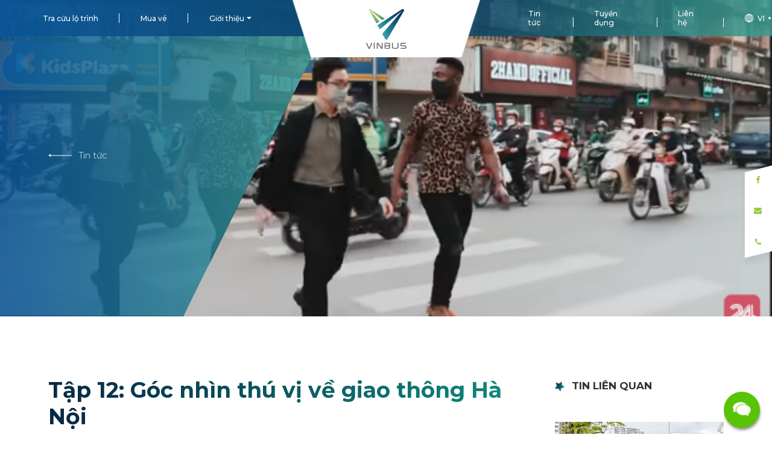

--- FILE ---
content_type: text/html; charset=UTF-8
request_url: https://vinbus.vn/tap-12-goc-nhin-thu-vi-ve-giao-thong-ha-noi
body_size: 15951
content:
<!DOCTYPE html>
<html lang="vi">
<head>
    <meta charset="UTF-8">
    <meta name="viewport" content="width=device-width, initial-scale=1.0">
    <meta http-equiv="X-UA-Compatible" content="ie=edge">
    <meta name="viewport" content="width=device-width, initial-scale=1">
    <meta name="author" content="Twinger" />
    <meta name="csrf-token" content="dboRxo4CUE8zaU35gYOlkwlxA0RIEcFSYvAv3hWP">
    <base href="https://vinbus.vn/"/>
    <link type="image/x-icon" rel="shortcut icon" href="favicon.png">
    <meta property="fb:app_id" content="" />
    <meta property="og:type" content="website"/>
    <meta property="og:title" content="VinBus"/>
    <meta property="og:url" content="https://vinbus.vn"/>
    <meta property="og:image" content="https://www.vinbus.dev.timevn.com/storage/photos/1/img1.png"/>
    <meta property="og:description" content="VinBus Phụng sự từ trái tim, vì cuộc sống tươi đẹp hơn cho mọi người - Kết nối giao thông xanh tương lai"/>
    <meta name="description" content="VinBus Phụng sự từ trái tim, vì cuộc sống tươi đẹp hơn cho mọi người - Kết nối giao thông xanh tương lai" />
    <meta name="thumbnail" content="https://www.vinbus.dev.timevn.com/storage/photos/1/img1.png" />
    <meta name="csrf-token" content="dboRxo4CUE8zaU35gYOlkwlxA0RIEcFSYvAv3hWP">
    <title>VinBus - 	Tập 12: Góc nhìn thú vị về giao thông Hà Nội
	</title>
    <link rel="preconnect" href="https://fonts.gstatic.com">
    <link href="https://fonts.googleapis.com/css2?family=Montserrat:wght@400;500;600;700;800;900&display=swap" rel="stylesheet">
    
    <link rel="stylesheet" href="https://vinbus.vn/web/css/web.css">
    <link rel="stylesheet" href="https://cdnjs.cloudflare.com/ajax/libs/Swiper/5.4.0/css/swiper.min.css">
    <link rel="stylesheet" href="https://cdnjs.cloudflare.com/ajax/libs/fancybox/3.5.7/jquery.fancybox.min.css">
    <link rel="stylesheet" href="https://cdnjs.cloudflare.com/ajax/libs/aos/2.3.4/aos.css" rel="stylesheet">
    <link rel="stylesheet" href="https://cdnjs.cloudflare.com/ajax/libs/font-awesome/4.7.0/css/font-awesome.min.css">
    
                <script async src="https://www.googletagmanager.com/gtag/js?id=G-CF2P3TYNJY"></script>
        <script>
            const gtm = 'G-CF2P3TYNJY';
            setTimeout(() => {
                window.dataLayer = window.dataLayer || [];
                function gtag(){dataLayer.push(arguments);}
                gtag('js', new Date());
                gtag('config', gtm );
            }, 10000);
        </script>
        <PageMap>
        <DataObject type="thumbnail">
            <Attribute name="src" value="https://www.vinbus.dev.timevn.com/storage/photos/1/img1.png"/>
            <Attribute name="width" value="100"/>
            <Attribute name="height" value="130"/>
        </DataObject>
    </PageMap>
</head>
<body>
    <div class="site-main" id="site-main">
        
        <header class="typography" id="header-main-ui">
	<div class="bgr-header" ></div>
	<div class="container_common">
		<div class="content_common">
			<div class="menu-left">
				<ul>
					<li><a href="https://maps.vinbus.vn/" target="_blank">Tra cứu lộ trình</a></li>
                                        <li><a href="https://vedientu.vinbus.vn/" target="_blank">Mua vé</a></li>
					<li class="has-menu-children">
						<a href="javascript:void(0)">Giới thiệu<img src="web/image/common/drop.png"></a>
						<ul class="sub-menu">
							<li><a href="https://vinbus.vn/gioi-thieu">Về VinBus</a></li>
							<li><a href="https://vinbus.vn/gioi-thieu/ebus">Về Ebus</a></li>
							<li><a href="https://vinbus.vn/gioi-thieu/mang-luoi-tuyen">Mạng lưới tuyến</a></li>
						</ul>
					</li>
				</ul>
			</div>
			<a href="http://vinbus.vn/vi" class="logo-mid" style="background-image: url('web/image/home/bgr_logo.png');">
				<img src="web/image/logo.png" alt="placeholder+image">
			</a >
			<div class="menu-right">
				<ul>
                    
					<li><a href="https://vinbus.vn/tin-tuc">Tin tức</a></li>
                    <li><a href="https://vinbus.vn/tuyen-dung">Tuyển dụng</a></li>
					<li><a href="https://vinbus.vn/lien-he">Liên hệ</a></li>
					<li class="language">
						<a class="lang_click">
							<img src="web/image/common/icon_lang.png">
							vi
							<span class="drop-icon">
								<img src="web/image/common/dropicon.png">
							</span>
						</a>
						<ul>
																					<li hreflang="en_US">
								<a href="http://vinbus.vn/en">
									<img src="cms/dist/img/language/en_US.svg" alt="en_US">
									en
								</a>
							</li>
														<li hreflang="vi">
								<a href="http://vinbus.vn/vi/tap-12-goc-nhin-thu-vi-ve-giao-thong-ha-noi">
									<img src="cms/dist/img/language/vi.svg" alt="vi">
									vi
								</a>
							</li>
																				</ul>
					</li>
				</ul>
			</div>
			<div class="_download_app">
				<p class="_title">Tải app VinID tại đây</p>
				<div class="_app">
					<a href="https://vinbus.page.link/website_download" target="_blank"><img src="web/image/common/app_store2.png" alt="placeholder+image"></a>
					<a href="https://vinbus.page.link/website_download" target="_blank"><img src="web/image/common/gg_play2.png" alt="placeholder+image"></a>
				</div>
			</div>
		</div>
	</div>
</header>
<div class="coating-main" id="coating-main"></div>
<div  class="soical-page typography" style="background-image: url('web/image/home/bgr_soi.png');">
		<ul>
				<li>
			<a target="_blank" href="https://www.facebook.com/vinbus.official"><i class="fa fa-facebook"></i></a>
		</li>
		
				<li>
			<a href="mailto: lienhe@vinbus.vn"><i class="fa fa-envelope"></i></a>
		</li>
		
				<li>
			<a href="tel:1900866663"><i class="fa fa-phone"></i></a>
		</li>
		
	</ul>
</div>

<div class="header_mobile">
	<div class="hamburger" id="hamburger-site">
		<span></span>
		<span></span>
		<span></span>
		Menu
	</div>
	<a href="http://vinbus.vn/vi" class="logo-mid" style="background-image: url('web/image/home/bgr_logo.png');">
		<img src="web/image/logo.png" alt="placeholder+image">
	</a >

	<div class="bgr_header_mb"></div>
</div>

        
        
        <div class="site-content" id="site-content">
            <div class="page-news">
	<div class="banner_def typography" style="background-image: url('https://vinbus.vn/storage/photos/26/Tin tức/chặng đường xanh tập 12.PNG')">
    <div class="decor_banner" style="background-image: url('https://vinbus.vn/storage/photos/26/Tin tức/chặng đường xanh tập 12.PNG')"></div>
    <div class="container_common">
        <div class="content_common">
            <div class="title-banner">
                                                    <a href="https://vinbus.vn/tin-tuc" class="back"><img src="web/image/common/back.png">Tin tức</a>
                                            </div>
        </div>
    </div>
</div>
	<div class="content-single">
		<div class="container_common">
			<div class="content_common">
				<div class="_left">
					                        <div class="the-content">
                            <h1 class="_title_def">	Tập 12: Góc nhìn thú vị về giao thông Hà Nội</h1>
                            
                            <strong class="the-excerpt">Có những thứ thú vị mà chỉ giao thông ở Việt Nam mới có, trong chương trình Chặng Đường Xanh tuần này, hãy cùng MC Sơn Lâm khám phá những nét đặc trưng thú vị và sự phát triển của giao thông qua con mắt của Cee Jay</strong>
                            <p style="text-align: justify;">Bên cạnh những thứ như thời tiết, món ăn, tính cách con người... thì giao thông cũng là một nét văn hoá đặc trưng của mỗi quốc gia. Cứ mỗi khi bạn ra khu Bờ Hồ, lúc nào cũng sẽ có vài ba tốp khách du lịch nước ngoài đang hí hửng chụp lại cảnh... kẹt xe của chúng ta chẳng hạn.</p><p style="text-align: justify;">Có những thứ thú vị mà chỉ giao thông ở Việt Nam mới có, trong chương trình Chặng Đường Xanh tuần này, hãy cùng MC Sơn Lâm khám phá những nét đặc trưng thú vị và sự phát triển của giao thông qua con mắt của Cee Jay - hot Youtuber người Nigeria đã sinh sống và làm việc tại Việt Nam hơn 10 năm qua nhé.</p><p style="text-align: center; "><iframe frameborder="0" src="//www.youtube.com/embed/hd-hQAoU6Yg" width="640" height="360" class="note-video-clip"></iframe><br></p>
                        </div>
					                    				</div>
				<div class="_right">
					<h2 class="star"><i class="fa fa-star"></i>Tin liên quan</h2>
					<div class="_list_post">
																					<a href="https://vinbus.vn/phat-trien-giao-thong-xanh-chia-khoa-giai-quyet-o-nhiem-moi-truong-do-thi">
									<div class="_img">
										<div class="_img_scale" style="background-image: url('https://vinbus.vn/storage/photos/shares/Tin tức/xebusdien.jpg')"></div>
									</div>
									<div class="_title_new">Phát triển giao thông xanh - chìa khóa giải quyết ô nhiễm môi trường đô thị
									</div>
									<div class="see-detail"><p></p>Xem chi tiết</div>
								</a>
															<a href="https://vinbus.vn/gia-xang-tiep-tuc-tang-vao-ngay-mai">
									<div class="_img">
										<div class="_img_scale" style="background-image: url('https://vinbus.vn/storage/photos/shares/Tin tức/ngay-mai-1-3-gia-xang-lai-tiep-tuc-tang-1646009349-1.jpg')"></div>
									</div>
									<div class="_title_new">Giá xăng tiếp tục tăng vào ngày mai?
									</div>
									<div class="see-detail"><p></p>Xem chi tiết</div>
								</a>
															<a href="https://vinbus.vn/tp-hcm-gia-ve-xe-buyt-dien-thap-nhat-la-3-000-dong-luot">
									<div class="_img">
										<div class="_img_scale" style="background-image: url('https://vinbus.vn/storage/photos/shares/Tin tức/IMG_9324.jpg')"></div>
									</div>
									<div class="_title_new">TP.HCM: Giá vé xe buýt điện thấp nhất là 3.000 đồng/lượt
									</div>
									<div class="see-detail"><p></p>Xem chi tiết</div>
								</a>
																		</div>
					<a href="https://vinbus.vn/tin-tuc-nganh-giao-thong-van-tai" class="button-common"><p>Xem thêm</p> <img src="web/image/common/plus.png" alt="placeholder+image" class="plus"></a>
				</div>
			</div>
		</div>
	</div>
</div>

        </div>
        
        
        <footer class="footer-main typography" >
	<div class="decor_ft" style="background-image: url('web/image/home/decor_ft.png');"></div>
	<div class="container_common">
		<div class="content_common">
			<div class="footer_left">
				<a href="http://vinbus.vn/vi" class="logo_ft">
					<img src="web/image/logo_ft.png" alt="placeholder+image">
				</a>
				<div class="title_ft">Công ty TNHH Dịch vụ Vận tải Sinh thái VinBus</div>
				<div class="banquyen">© Bản quyền Vingroup 2018</div>
                                <ul class="menu_ft">
				     	<li style="border-right:0"><a href="https://vinbus.vn/chinh-sach-bao-ve-thong-tin">Chính sách bảo vệ thông tin cá nhân</a></li>
					<li style="padding:0"><a>Tiêu chuẩn dịch vụ VinBus</a></li>
				</ul>
                                 <a class="new" target="_blank" href='http://online.gov.vn/Home/WebDetails/81067'>
                                     <img alt="placeholder+image" src="web/image/common/logo_bct.png"/>
				</a>
			</div>
			<div class="footer_right">
				<div class="menu-ft-top">
					<ul>
						<li><a href="https://maps.vinbus.vn/" target="_blank">Tra cứu lộ trình</a></li>
						<li><a href="https://vinbus.vn/gioi-thieu">Giới thiệu</a></li>
                        <li><a href="https://vinbus.vn/tin-tuc">Tin tức</a></li>
						
						<li><a href="https://vinbus.vn/tuyen-dung">Tuyển dụng</a></li>
						<li><a href="https://vinbus.vn/lien-he">Liên hệ</a></li>
					</ul>
                                         <a class="new" target="_blank" href='http://online.gov.vn/Home/WebDetails/81067'>
                                              <img alt="placeholder+image" src="web/image/common/logo_bct.png"/>
					</a>
				</div>
				<div class="footer_right_bottom">
					<div class="_left_ft">
												<a href="tel:1900866663"><i class="fa fa-phone"></i>1900866663</a>
						
												<a href="mailto:lienhe@vinbus.vn"><i class="fa fa-envelope"></i>lienhe@vinbus.vn</a>
												<a href="javascript:void(0)">
							<i class="fa fa-map-marker"></i>
							<div class="_add_list">
								<div class="_address">
									<div class="_location">Head Office</div>
																		Lô GSP03, Khu Đô thị Vinhomes Smart City, Tây Mỗ - Đại Mỗ, Nam Từ Liêm, Hà Nội
																	</div>
							</div>
						</a>
                                               						     <a href="javascript:void(0)">
							  <img src="web/image/common/mst.png" alt="placeholder+image">
						          MST/ĐKKD: 0108718068
						     </a>
											</div>
					<div class="_right_ft">
						<div class="_download_app">
							<p class="_title">Tải app VinBus để trải nghiệm tại đây</p>
							<div class="_app">
								<a href="https://apps.apple.com/vn/app/vinbus-t%C3%ACm-bu%C3%BDt-d%E1%BB%85-d%C3%A0ng/id1672895333?l=vi" target="_blank"><img src="web/image/common/app_store.png" alt="placeholder+image"></a>
								<a href="https://play.google.com/store/apps/details?id=vn.vinbus.app.prd" target="_blank"><img src="web/image/common/gg_play.png" alt="placeholder+image"></a>
							</div>
						</div>
						<div class="_connect">
							<div>Kết nối</div>
							<ul>
																<li><a target="_blank" href="https://www.facebook.com/vinbus.official"><i class="fa fa-facebook"></i></a></li>
								
								
								
																								<li>
									<a href="https://www.linkedin.com/company/vinbus" target="_blank"><i class="fa fa-linkedin" aria-hidden="true"></i></a>
								</li>
															</ul>
						</div>
					</div>
				</div>
			</div>
		</div>
	</div>
</footer>
        
    </div>
    
    <script src="cms/plugins/jquery/jquery.min.js"></script>
    <script src="https://cdnjs.cloudflare.com/ajax/libs/Swiper/5.4.0/js/swiper.min.js" defer></script>
    <script src="https://cdnjs.cloudflare.com/ajax/libs/fancybox/3.5.7/jquery.fancybox.min.js" defer></script>
    <script src="https://cdnjs.cloudflare.com/ajax/libs/aos/2.3.4/aos.js" defer></script>
    <script src="https://cdnjs.cloudflare.com/ajax/libs/bodymovin/5.7.4/lottie.min.js" type="text/javascript"></script>
    <script src="web/js/web.js" defer></script>
    <script src="web/js/header.js" defer></script>
    
    

<script type='text/javascript'>
    var xhttpmichat = new XMLHttpRequest();
    xhttpmichat.timeout = 5000;
    xhttpmichat.onreadystatechange = function() {
        if (this.readyState == 4 && this.status == 200) {
            (function(d) {
                var s = d.getElementsByTagName('script'),
                    f = s[s.length - 1],
                    p = d.createElement('script');
                window.WidgetId = 'USC_WIDGET';
                p.type = 'text/javascript';
                p.setAttribute('charset', 'utf-8');
                p.async = 1;
                p.setAttribute('widgetHash', '6e14b733c2b32732ad59d43b234d6ab2');
                p.id = 'michat_support';
                p.src = 'https://vinbus.midesk.vn/supportchat/widget/michat.js';
                f.parentNode.insertBefore(p, f)
            }(document))
        }
    };
    xhttpmichat.ontimeout = function(e) {
        console.log('Error')
    };
    xhttpmichat.open('GET', 'https://vinbus.midesk.vn/checkConnect', !0);
    xhttpmichat.send()
</script>

</body>
</html>


--- FILE ---
content_type: text/html; charset=UTF-8
request_url: https://vinbus.midesk.vn/chat/getWidget
body_size: 155
content:
88_MA==

--- FILE ---
content_type: text/html; charset=UTF-8
request_url: https://vinbus.midesk.vn/chat/getLanguage
body_size: 769
content:
{"id":"16","groupid":"88","auto_login":"0","frame_display":"default","widget_color":"#58c405","chat_btn_msg":"B\u1eaeT \u0110\u1ea6U CHAT","header_text_m1":"H\u1ed7 tr\u1ee3 tr\u1ef1c tuy\u1ebfn","init_msg_module_1":"Ch\u00e0o m\u1eebng \u0111\u1ebfn LiveChat ! Vui l\u00f2ng ho\u00e0n th\u00e0nh m\u1eabu sau \u0111\u00e2y tr\u01b0\u1edbc khi b\u1eaft \u0111\u1ea7u chat. ","require_name":"1","require_email":"1","require_phone":"1","require_support_type":"1","header_text_m2":"H\u1ed7 tr\u1ee3 tr\u1ef1c tuy\u1ebfn","init_msg_module_2":"VinBus k\u00ednh ch\u00e0o Qu\u00fd kh\u00e1ch!","header_text_m3":"Qu\u00fd kh\u00e1ch vui l\u00f2ng \u0111\u1ec3 l\u1ea1i th\u00f4ng tin c\u1ea7n h\u1ed7 tr\u1ee3","send_mail_btn":"G\u1eecI TIN NH\u1eaeN","email_offline_msg":"lienhe@vinbus.vn","audio_client":"1","hotline":null,"review_chat":"0","support_type":"{\"key_0\":\"G\\u00f3p \\u00fd\",\"key_1\":\"H\\u1ecfi \\u0111\\u00e1p\",\"key_2\":\"T\\u01b0 v\\u1ea5n d\\u1ecbch v\\u1ee5\"}","offline_hide":"0","auto_answer_content":"VinBus c\u00f3 th\u1ec3 h\u1ed7 tr\u1ee3 \u0111\u01b0\u1ee3c g\u00ec cho Qu\u00fd kh\u00e1ch \u1ea1?","auto_answer_time":"60","datecreate":"2021-09-11 15:56:00","dateupdate":"2021-09-11 16:55:57","en_chat_btn_msg":"","en_header_text_m1":"","en_init_msg_module_2":"","en_header_text_m3":"","en_send_mail_btn":"","enable_watermark":"1","avatar":null}

--- FILE ---
content_type: text/html; charset=UTF-8
request_url: https://vinbus.midesk.vn/chat/supportType
body_size: 224
content:
{"key_0":"G\u00f3p \u00fd","key_1":"H\u1ecfi \u0111\u00e1p","key_2":"T\u01b0 v\u1ea5n d\u1ecbch v\u1ee5"}

--- FILE ---
content_type: text/html; charset=UTF-8
request_url: https://vinbus.midesk.vn/chat/visitorPage
body_size: 271
content:
{"status":true,"auto_answer_content":"VinBus c\u00f3 th\u1ec3 h\u1ed7 tr\u1ee3 \u0111\u01b0\u1ee3c g\u00ec cho Qu\u00fd kh\u00e1ch \u1ea1?","auto_answer_time":60000}

--- FILE ---
content_type: text/html; charset=UTF-8
request_url: https://vinbus.midesk.vn/chat/getMonitor
body_size: 256
content:
{"name_visit":null,"sess":0,"assign":"-","assign_id":"-","is_queue":0,"location":null,"num_mess":0,"date_visit":false,"src_url":null,"ref_url":null,"online":false,"first_reply_time":0}

--- FILE ---
content_type: text/css
request_url: https://vinbus.vn/web/css/web.css
body_size: 236186
content:
@charset "UTF-8";/*! minireset.css v0.0.6 | MIT License | github.com/jgthms/minireset.css */button,input,select,textarea{margin:0;outline:none}*,html{box-sizing:border-box}*,:after,:before{box-sizing:inherit}img,video{height:auto;max-width:100%}iframe{border:0}::-webkit-scrollbar{width:6px}::-webkit-scrollbar-thumb{background:#97c93d;border-radius:3px}::-webkit-scrollbar-thumb:window-inactive{background:#97c93d}::-moz-selection{background:#97c93d;color:#fff}::selection{background:#97c93d;color:#fff}body,html{margin:0;padding:0}body{font-family:Montserrat,sans-serif;font-size:13px;line-height:22px;color:#4f4f4f}.container_common{max-width:1440px;margin:0 auto}.container_common .content_common{padding-left:8.3333333333%;padding-right:8.3333333333%}@media (max-width:1280px){.container_common .content_common{padding-left:6.25%;padding-right:6.25%}}@media (max-width:1024px){.container_common .content_common{padding-left:30px;padding-right:30px}}@media (max-width:480px){.container_common .content_common{padding-left:30px;padding-right:30px}}@media (max-width:320px){.container_common .content_common{padding-left:15px;padding-right:15px}}.typography blockquote,.typography body,.typography dd,.typography dl,.typography dt,.typography fieldset,.typography figure,.typography h1,.typography h2,.typography h3,.typography h4,.typography h5,.typography h6,.typography hr,.typography html,.typography iframe,.typography legend,.typography li,.typography ol,.typography p,.typography pre,.typography textarea,.typography ul{margin:0;padding:0}.typography h1,.typography h2,.typography h3,.typography h4,.typography h5,.typography h6{font-size:100%;font-weight:400}.typography ul{list-style:none}.typography table{border-collapse:collapse;border-spacing:0}.typography td,.typography th{padding:0}.typography td:not([align]),.typography th:not([align]){text-align:left}.typography img{display:block}@-webkit-keyframes spinAround{0%{transform:rotate(0deg)}to{transform:rotate(359deg)}}@keyframes spinAround{0%{transform:rotate(0deg)}to{transform:rotate(359deg)}}@-webkit-keyframes shakeX2{0%{transform:rotate(0) scale(1) skew(1deg)}10%{transform:rotate(-25deg) scale(1) skew(1deg)}20%{transform:rotate(25deg) scale(1) skew(1deg)}30%{transform:rotate(-25deg) scale(1) skew(1deg)}40%{transform:rotate(25deg) scale(1) skew(1deg)}50%{transform:rotate(0) scale(1) skew(1deg)}to{transform:rotate(0) scale(1) skew(1deg)}}@keyframes shakeX2{0%{transform:rotate(0) scale(1) skew(1deg)}10%{transform:rotate(-25deg) scale(1) skew(1deg)}20%{transform:rotate(25deg) scale(1) skew(1deg)}30%{transform:rotate(-25deg) scale(1) skew(1deg)}40%{transform:rotate(25deg) scale(1) skew(1deg)}50%{transform:rotate(0) scale(1) skew(1deg)}to{transform:rotate(0) scale(1) skew(1deg)}}@-webkit-keyframes fadeInOut{0%{opacity:0}50%{opacity:1}to{opacity:0}}@keyframes fadeInOut{0%{opacity:0}50%{opacity:1}to{opacity:0}}@-webkit-keyframes fadeIn{0%{opacity:0}to{opacity:1}}@keyframes fadeIn{0%{opacity:0}to{opacity:1}}@-webkit-keyframes fadeOut{0%{opacity:1}to{opacity:0}}@keyframes fadeOut{0%{opacity:1}to{opacity:0}}@-webkit-keyframes overflow{0%{overflow:hidden}to{overflow:initial}}@keyframes overflow{0%{overflow:hidden}to{overflow:initial}}@-webkit-keyframes social_rotate{0%{transform:rotate(0deg) scale(1)}50%{transform:rotate(-15deg) scale(1.05)}to{transform:rotate(0deg) scale(1)}}@keyframes social_rotate{0%{transform:rotate(0deg) scale(1)}50%{transform:rotate(-15deg) scale(1.05)}to{transform:rotate(0deg) scale(1)}}@-webkit-keyframes spin{0%{-webkit-transform:rotate(0deg);-moz-transform:rotate(0deg);-o-transform:rotate(0deg)}to{-webkit-transform:rotate(1turn);-moz-transform:rotate(1turn);-o-transform:rotate(1turn)}}@keyframes spin{0%{-webkit-transform:rotate(0deg);-moz-transform:rotate(0deg);-o-transform:rotate(0deg)}to{-webkit-transform:rotate(1turn);-moz-transform:rotate(1turn);-o-transform:rotate(1turn)}}@-webkit-keyframes loading_w{0%{width:0}to{width:100%}}@keyframes loading_w{0%{width:0}to{width:100%}}@-webkit-keyframes loading_bus{0%{left:0}to{left:72%}}@keyframes loading_bus{0%{left:0}to{left:72%}}@-webkit-keyframes bounce_delay{0%,80%,to{transform:scale(0)}40%{transform:scale(1)}}@keyframes bounce_delay{0%,80%,to{transform:scale(0)}40%{transform:scale(1)}}.loading-screen{position:fixed;bottom:0;left:0;right:0;top:0;z-index:100;background:linear-gradient(90deg,#052744 -15.68%,#108b7c 76.49%);display:flex;align-items:center;justify-content:center;flex-direction:row;font-weight:700;font-size:18px;line-height:22px;text-align:center;letter-spacing:.01em;text-transform:uppercase;color:#b0f1e8;transition:.4s}@media (max-width:480px){.loading-screen{line-height:28px;font-size:15px}.loading-screen .bus_content{width:calc(100% + 100px)}}.loading-screen.hidden{top:50%;bottom:50%;overflow:hidden}.loading-screen.hidden .loading-text,.loading-screen.hidden .loading_animation{opacity:0}.loading-screen .loading_animation .loading_bar{width:440px;height:27.75px;position:relative}@media (max-width:480px){.loading-screen .loading_animation .loading_bar{width:100%}}.loading-screen .loading_animation .loading_bar svg{height:27.75px}.loading-screen .loading_animation .loading_bar img.border{height:100%}@media (max-width:480px){.loading-screen .loading_animation .loading_bar img.border{height:40px}}.loading-screen .loading_animation .loading_bar .in_loading{position:absolute;left:1px;top:0;bottom:0;transition:.4s;width:100%}.loading-screen .loading_animation .loading_bar .in_loading img{width:100%;height:100%;-o-object-fit:cover;object-fit:cover;-o-object-position:left;object-position:left}.loading-screen .loading_animation .loading_bar .bus_loading{position:absolute;left:72%;top:50%;transform:translateY(-50%);transition:.4s;-webkit-animation:loading_bus 1.5s ease-in 1;animation:loading_bus 1.5s ease-in 1}@media (max-width:480px){.loading-screen .loading_animation .loading_bar .bus_loading{left:120%}}.loading-screen .loading_animation .loading_bar .bus_loading .box-bus_animation{position:absolute;top:-48px}.loading-screen .loading_animation .loading_bar .bus_loading .box-bus_animation img{width:auto;max-width:unset}.loading-screen .loading_animation .loading_bar .bus_loading .box-bus_animation img.car{width:130px}.loading-screen .loading_animation .loading_bar .bus_loading .box-bus_animation img.wheel-1,.loading-screen .loading_animation .loading_bar .bus_loading .box-bus_animation img.wheel-2{-webkit-animation:spin 2s linear infinite;animation:spin 2s linear infinite;width:14px}.loading-screen .loading_animation .loading_bar .bus_loading .box-bus_animation img.wheel-1{position:absolute;margin-top:27%;left:16.66%;z-index:2}.loading-screen .loading_animation .loading_bar .bus_loading .box-bus_animation img.wheel-2{position:absolute;margin-top:27%;left:67%;z-index:2}.loading-screen .loading-text p.spin-animation{display:inline-block;margin:20px 0 0}.loading-screen .loading-text p.spin-animation span.spin{width:6px;height:6px;display:inline-block;background-color:#b0f1e8;border:50%;-webkit-animation:bounce_delay 1.4s ease-in-out infinite both;animation:bounce_delay 1.4s ease-in-out infinite both;border-radius:50%}r .loading-screen .loading-text p.spin-animation span.spin:first-child{-webkit-animation-delay:-.32s;animation-delay:-.32s}.loading-screen .loading-text p.spin-animation span.spin:nth-child(2){-webkit-animation-delay:-.16s;animation-delay:-.16s}.coating-main{position:fixed;bottom:0;left:0;right:0;top:0;background-color:#0a0a0a;opacity:0;visibility:hidden;z-index:12}@media (max-width:768px){.coating-main{transition:all .5s ease}}.is_active_coat{opacity:.8;visibility:visible}.is_active_header{transform:translateX(0);-webkit-transform:translateX(0);-moz-transform:translateX(0);opacity:1;visibility:visible;z-index:13}.logo-mid{width:311px;height:95px;background-position:50%;background-repeat:no-repeat;background-size:cover;display:flex;align-items:center;justify-content:center}.logo-mid img{display:block;transition:all .5s ease}@media (min-width:769px){.logo-mid:hover img{transform:scale(1.1)}}@media (max-width:1024px){.logo-mid{width:295px;height:90px}}header{height:60px;font-weight:500;font-size:12px;line-height:15px;color:#fff;width:100%;position:fixed;z-index:11;transition:all .5s ease}@media (max-width:768px){header{height:100vh;width:250px;transform:translateX(-100%);-webkit-transform:translateX(-100%);-moz-transform:translateX(-100%);opacity:0;visibility:hidden;z-index:12}}header .container_common{height:100%}header .content_common{padding:0!important;display:flex;justify-content:center;height:100%!important;width:100%}@media (max-width:768px){header .content_common{flex-direction:column;align-items:center}}header .bgr-header{position:absolute;top:0;left:0;width:100%;height:100%;background:linear-gradient(90.19deg,#0a5698 -.27%,#033561 53.96%,#3a9b8f 97.85%);mix-blend-mode:multiply;z-index:-1;opacity:.85}@media (max-width:768px){header .bgr-header{opacity:1;background:#033561}}@media (max-width:768px){header .logo-mid{display:none}}header ._download_app{display:none;border-top:.5px solid hsla(0,0%,100%,.5607843137254902);padding:25px;margin-top:30px;margin-bottom:0}header ._download_app ._title{margin-bottom:10px}@media (max-width:768px){header ._download_app{display:block}}@media (max-width:320px){header ._download_app{padding:15px;margin-top:20px}header ._download_app ._app{padding:0 20px 0 0}}header .menu-left,header .menu-right{width:calc(50% - 155.5px)}@media (max-width:768px){header .menu-left,header .menu-right{width:100%;padding-left:30px}}@media (max-width:320px){header .menu-left,header .menu-right{padding-left:15px}}header .menu-left ul,header .menu-right ul{display:flex;width:100%;padding:0 80px 0 0;justify-content:flex-end;align-items:center;height:100%;margin:0}@media (max-width:1024px){header .menu-left ul,header .menu-right ul{padding:0 30px 0 0}}@media (max-width:768px){header .menu-left ul,header .menu-right ul{padding:0;flex-direction:column}}header .menu-left ul li,header .menu-right ul li{list-style:none;padding:5px 0;margin:0 35px;position:relative}@media (min-width:769px){header .menu-left ul li:hover:after,header .menu-right ul li:hover:after{width:100%}}@media (max-width:1024px){header .menu-left ul li,header .menu-right ul li{margin:0 25px}}@media (max-width:768px){header .menu-left ul li,header .menu-right ul li{margin:0;width:100%;padding:10px 0}}header .menu-left ul li:last-child,header .menu-right ul li:last-child{margin-right:0}header .menu-left ul li:last-child:before,header .menu-right ul li:last-child:before{display:none}header .menu-left ul li:before,header .menu-right ul li:before{position:absolute;bottom:5px;content:"";right:-35px;width:.5px;height:16px;background:#fff}@media (max-width:1024px){header .menu-left ul li:before,header .menu-right ul li:before{right:-25px}}@media (max-width:768px){header .menu-left ul li:before,header .menu-right ul li:before{display:none}}header .menu-left ul li:after,header .menu-right ul li:after{position:absolute;bottom:0;content:"";left:50%;transform:translateX(-50%);width:0;height:1px;background:linear-gradient(90deg,#208c4b,#c8d830);transition:all .5s ease}header .menu-left ul li a,header .menu-right ul li a{text-decoration:none;color:#fff;transition:all .5s ease}header .menu-left ul li .sub-menu,header .menu-right ul li .sub-menu{opacity:0;overflow:hidden;visibility:hidden;transition:all .5s ease;position:absolute;top:calc(100% + 8px);left:-5px;flex-direction:column;height:auto;align-items:unset;background:#fff;padding:0;min-width:124px;filter:drop-shadow(0 4px 5px rgba(43,43,43,.4))}@media (max-width:768px){header .menu-left ul li .sub-menu,header .menu-right ul li .sub-menu{opacity:1;visibility:visible;position:unset;top:unset;left:unset;width:200px;min-width:unset;max-height:0;padding:0 5px}}header .menu-left ul li .sub-menu.sub-menu-toggle,header .menu-right ul li .sub-menu.sub-menu-toggle{height:-webkit-max-content;height:-moz-max-content;height:max-content;max-height:500px}header .menu-left ul li .sub-menu li,header .menu-right ul li .sub-menu li{margin:0;border-bottom:1px solid #f2f2f2;padding:0 10px;min-height:32px;display:flex;align-items:center}@media (min-width:769px){header .menu-left ul li .sub-menu li:hover,header .menu-right ul li .sub-menu li:hover{border-bottom:none;background:linear-gradient(90deg,#208c4b,#c8d830)}header .menu-left ul li .sub-menu li:hover a,header .menu-right ul li .sub-menu li:hover a{font-weight:700;color:#fff}}header .menu-left ul li .sub-menu li:last-child,header .menu-right ul li .sub-menu li:last-child{border-bottom:none}header .menu-left ul li .sub-menu li:after,header .menu-left ul li .sub-menu li:before,header .menu-right ul li .sub-menu li:after,header .menu-right ul li .sub-menu li:before{display:none}header .menu-left ul li .sub-menu li a,header .menu-right ul li .sub-menu li a{width:100%;font-weight:500;font-size:12px;line-height:16px;color:#4f4f4f}header .menu-left ul li.has-menu-children>a,header .menu-right ul li.has-menu-children>a{margin-bottom:10px}@media (min-width:769px){header .menu-left ul li.has-menu-children:hover .sub-menu,header .menu-right ul li.has-menu-children:hover .sub-menu{opacity:1;visibility:visible}}header .menu-left ul li.has-menu-children a,header .menu-right ul li.has-menu-children a{position:relative}header .menu-left ul li.has-menu-children a img,header .menu-right ul li.has-menu-children a img{position:absolute;top:50%;transform:translateY(-50%);left:107%}header .menu-left ul li.has-menu-children-toggle>a,header .menu-right ul li.has-menu-children-toggle>a{display:inline-block}header .menu-right ul{padding:0 0 0 80px;justify-content:flex-start}@media (max-width:1024px){header .menu-right ul{padding:0 0 0 30px}}@media (max-width:768px){header .menu-right ul{padding:0}}header .menu-right ul li:first-child{margin-left:0}header .menu-right .language:after{display:none}@media (min-width:769px){header .menu-right .language:hover ul{display:flex}}@media (max-width:768px){header .menu-right .language{padding:10px 0}}header .menu-right .language a{text-transform:uppercase}header .menu-right .language .lang_click{display:flex;align-items:center}@media (max-width:768px){header .menu-right .language .lang_click{display:none}}header .menu-right .language .lang_click img{margin-right:7px}header .menu-right .language .lang_click .drop-icon{display:block;width:11px;margin-left:5px}header .menu-right .language .lang_click .drop-icon img{margin-right:0}header .menu-right .language ul{position:absolute;top:100%;left:0;display:none;flex-direction:column;min-width:65px;padding:0;align-items:center;height:auto;transition:all .5s ease;background:#fff}@media (max-width:768px){header .menu-right .language ul{background:no-repeat;min-width:unset;padding:0;flex-direction:row;align-items:center;display:flex;position:unset;left:unset;top:0;transform:unset}}header .menu-right .language ul li{margin:0;width:100%;height:32px;display:flex;padding:0 10px;transition:all .5s ease}@media (min-width:769px){header .menu-right .language ul li:hover{background:linear-gradient(90deg,#208c4b,#c8d830)}header .menu-right .language ul li:hover a{color:#fff!important;font-weight:700}}@media (max-width:768px){header .menu-right .language ul li{height:auto}header .menu-right .language ul li:first-child{padding-left:0!important}}header .menu-right .language ul li:last-child{margin-bottom:0}@media (max-width:768px){header .menu-right .language ul li:last-child{border-right:none!important}}header .menu-right .language ul li:after,header .menu-right .language ul li:before{display:none}header .menu-right .language ul li a{text-transform:uppercase;display:flex;align-items:center;font-weight:500;font-size:12px;line-height:16px;color:#4f4f4f}@media (max-width:768px){header .menu-right .language ul li a{color:#fff}}header .menu-right .language ul li a img{width:17px;margin-right:8px}@media (max-width:768px){header .menu-right .language ul li a img{margin-right:5px}}@media (max-width:768px){header .menu-right .language ul li{border-right:1px solid #fff;padding:0 10px;width:auto}}.hide-header{transform:translateY(-300px);-webkit-transform:translateY(-300px);-moz-transform:translateY(-300px)}.is_active_hd_mb{opacity:1!important}.soical-page{position:fixed;z-index:10;right:0;top:50%;transform:translateY(-50%);width:54px;height:175px;background-position:50%;background-repeat:no-repeat;background-size:auto}.soical-page ul{display:flex;flex-direction:column;height:100%;justify-content:space-between;width:47px;height:154px;float:right}.soical-page ul li{height:33.33333%}.soical-page ul li:first-child a:before{-webkit-clip-path:polygon(14% 0,95% 0,86% 100%,0 100%);clip-path:polygon(0 28%,100% 8%,100% 80%,0 100%)}.soical-page ul li a{width:100%;height:100%;display:flex;align-items:center;justify-content:center;position:relative;text-decoration:none;color:#97c93d}@media (min-width:769px){.soical-page ul li a:hover{color:#fff}.soical-page ul li a:hover:before{opacity:1}.soical-page ul li a:hover i{-webkit-animation-name:social_rotate;animation-name:social_rotate;-webkit-animation-duration:.5s;animation-duration:.5s;-webkit-animation-iteration-count:1;animation-iteration-count:1}}.soical-page ul li a:before{content:"";position:absolute;top:50%;left:53%;width:100%;height:120%;background:linear-gradient(90deg,#208c4b,#c8d830);transform:translate(-50%,-50%);z-index:-1;opacity:0;-webkit-clip-path:polygon(14% 0,95% 0,86% 100%,0 100%);clip-path:polygon(0 19%,100% 0,100% 80%,0 100%)}.header_mobile{width:100%;height:55px;position:fixed;top:0;left:0;z-index:15;display:none}@media (max-width:768px){.header_mobile{display:block}}@media (max-width:480px){.header_mobile{height:50px}}.header_mobile .bgr_header_mb{position:absolute;width:100%;height:100%;top:0;left:0;background:linear-gradient(90.19deg,#0a5698 -.27%,#033561 53.96%,#3a9b8f 97.85%);mix-blend-mode:multiply;z-index:-1;opacity:.85}.header_mobile .logo-mid{position:absolute;top:0;left:50%;transform:translateX(-50%);z-index:2}@media (max-width:768px){.header_mobile .logo-mid{width:262px;height:80px}}@media (max-width:480px){.header_mobile .logo-mid{width:78px;height:50px;background-image:none!important;left:0;transform:unset;justify-content:unset}.header_mobile .logo-mid img{width:36px;margin-left:18px}.header_mobile .logo-mid:before{position:absolute;content:"";width:100%;height:100%;background:#fff;top:0;left:0;z-index:-1;-webkit-clip-path:polygon(0 0,100% 0,81% 100%,0 100%);clip-path:polygon(0 0,100% 0,81% 100%,0 100%)}}.header_mobile .active_form{width:100px;height:35px;top:50%;transform:translateY(-50%);right:20px;color:#fff;position:absolute;display:flex;align-items:center;text-transform:uppercase;font-weight:700;outline:none;margin:0}@media (max-width:480px){.header_mobile .active_form{margin:0;font-size:12px;width:100px;right:20px;display:none}.header_mobile .active_form:before{-webkit-clip-path:polygon(8% 0,93% 0,86% 100%,0 100%);clip-path:polygon(8% 0,93% 0,86% 100%,0 100%)}}@media (max-width:375px){.header_mobile .active_form{margin:0;font-size:9px;width:64px}.header_mobile .active_form:before{-webkit-clip-path:polygon(12% 0,97% 0,86% 100%,0 100%);clip-path:polygon(12% 0,97% 0,86% 100%,0 100%)}}@media (max-width:320px){.header_mobile .active_form{right:10px;width:60px}}.header_mobile .active_form div{z-index:1}.header_mobile .hamburger{cursor:pointer;display:flex;align-items:center;justify-content:center;flex-direction:column;height:35px;position:absolute;width:35px;top:50%;transform:translateY(-50%);left:30px;font-weight:700;font-size:10px;line-height:12px;text-transform:uppercase;color:#fff}@media (max-width:480px){.header_mobile .hamburger{right:30px;left:auto}}.header_mobile .hamburger span{background:#fff;display:block;height:2px;transform-origin:center;transition-duration:.2s;transition-property:background-color,opacity,transform;transition-timing-function:ease-in-out;width:31px;margin-bottom:5px}.footer-main{width:100%;background:linear-gradient(90deg,#033561,#0a5698 .01%,#3a9b8f);position:relative}.footer-main .decor_ft{background-position:50%;background-repeat:no-repeat;background-size:cover;width:100%;height:100%;position:absolute;top:0;left:0;z-index:0}.footer-main .content_common{display:flex;flex-wrap:wrap;padding-top:70px;padding-bottom:45px}@media (max-width:1024px){.footer-main .content_common{padding-top:60px;padding-bottom:40px}}@media (max-width:480px){.footer-main .content_common{padding-top:40px;padding-bottom:0}}.footer-main .content_common .footer_left{width:26.6666666667%;margin-right:10.5833333333%;z-index:1}@media (max-width:1366px){.footer-main .content_common .footer_left{width:29.1666666667%;margin-right:8.0833333333%}}@media (max-width:1024px){.footer-main .content_common .footer_left{width:33.3333333333%;margin-right:3.0833333333%}}@media (max-width:768px){.footer-main .content_common .footer_left{width:100%;margin-right:0;margin-bottom:30px}}@media (max-width:480px){.footer-main .content_common .footer_left{margin-bottom:10px}}.footer-main .content_common .footer_left .new{width:126px;margin-top:25px;display:block}@media (max-width:480px){.footer-main .content_common .footer_left .new{display:none}}.footer-main .content_common .footer_left .logo_ft{display:block;width:86px;height:86px;margin-bottom:32px}.footer-main .content_common .footer_left .logo_ft img{display:block;transition:all .5s ease}@media (min-width:769px){.footer-main .content_common .footer_left .logo_ft:hover img{transform:scale(1.1)}}.footer-main .content_common .footer_left .title_ft{font-weight:700;font-size:16px;line-height:24px;text-transform:uppercase;color:#fff;margin-bottom:25px}@media (max-width:480px){.footer-main .content_common .footer_left .title_ft{margin-bottom:19px}}.footer-main .content_common .footer_left .banquyen{font-weight:400;font-size:13px;line-height:24px;color:#fff;margin-bottom:25px}.footer-main .content_common .footer_left .menu_ft{display:flex;flex-wrap:wrap}@media (max-width:480px){.footer-main .content_common .footer_left .menu_ft{padding-bottom:30px;border-bottom:1px solid hsla(0,0%,100%,.5607843137254902);margin-bottom:20px}}.footer-main .content_common .footer_left .menu_ft li{padding:0 7px;border-right:.5px solid hsla(0,0%,100%,.5607843137254902)}.footer-main .content_common .footer_left .menu_ft li:last-child{border-right:none;padding-right:0}.footer-main .content_common .footer_left .menu_ft li:first-child{padding-left:0}.footer-main .content_common .footer_left .menu_ft li a{font-weight:700;font-size:13px;line-height:16px;color:#fff;text-decoration:none;transition:all .5s ease}@media (max-width:375px){.footer-main .content_common .footer_left .menu_ft li a{font-size:12px}}@media (min-width:769px){.footer-main .content_common .footer_left .menu_ft li a:hover{background:linear-gradient(90deg,#208c4b,#c8d830);-webkit-background-clip:text;-webkit-text-fill-color:transparent}}.footer-main .content_common .footer_right{width:62.75%;z-index:1}@media (max-width:768px){.footer-main .content_common .footer_right{width:100%}}@media (max-width:480px){.footer-main .content_common .footer_right{width:100%;flex-direction:column-reverse;display:flex}}.footer-main .content_common .footer_right .menu-ft-top{width:100%;margin-bottom:42px}@media (max-width:1024px){.footer-main .content_common .footer_right .menu-ft-top{margin-bottom:30px}}@media (max-width:480px){.footer-main .content_common .footer_right .menu-ft-top{margin-bottom:0}}.footer-main .content_common .footer_right .menu-ft-top ul{width:70%;display:flex;padding:20px 0 25px;justify-content:space-between}@media (max-width:1024px){.footer-main .content_common .footer_right .menu-ft-top ul{padding:10px 0 20px}}@media (max-width:480px){.footer-main .content_common .footer_right .menu-ft-top ul{flex-wrap:wrap;padding:0 0 15px;width:100%}}@media (max-width:480px){.footer-main .content_common .footer_right .menu-ft-top ul li{margin-bottom:10px;width:50%}}.footer-main .content_common .footer_right .menu-ft-top ul li a{font-weight:500;font-size:12px;line-height:15px;text-transform:uppercase;color:#fff;text-decoration:none;transition:all .5s ease}@media (min-width:769px){.footer-main .content_common .footer_right .menu-ft-top ul li a:hover{background:linear-gradient(90deg,#208c4b,#c8d830);-webkit-background-clip:text;-webkit-text-fill-color:transparent}}@media (max-width:480px){.footer-main .content_common .footer_right .menu-ft-top ul li a{width:100%}}.footer-main .content_common .footer_right .menu-ft-top .new{width:126px;margin-bottom:35px;display:none}@media (max-width:480px){.footer-main .content_common .footer_right .menu-ft-top .new{display:block}}.footer-main .content_common .footer_right .footer_right_bottom{width:100%;display:flex;flex-wrap:wrap}.footer-main .content_common .footer_right .footer_right_bottom ._left_ft{width:49.1367861886%;margin-right:11.6865869854%;display:flex;flex-direction:column}@media (max-width:1366px){.footer-main .content_common .footer_right .footer_right_bottom ._left_ft{margin-right:7.7025232404%}}@media (max-width:1024px){.footer-main .content_common .footer_right .footer_right_bottom ._left_ft{margin-right:5.0464807437%}}@media (max-width:480px){.footer-main .content_common .footer_right .footer_right_bottom ._left_ft{margin-right:0;width:100%;padding-bottom:25px;border-bottom:1px solid hsla(0,0%,100%,.5607843137254902);margin-bottom:20px}}.footer-main .content_common .footer_right .footer_right_bottom ._left_ft a{text-decoration:none;display:flex;align-items:center;font-weight:400;font-size:13px;line-height:24px;color:#fff;margin-bottom:16px;transition:all .5s ease}@media (min-width:769px){.footer-main .content_common .footer_right .footer_right_bottom ._left_ft a:hover i{-webkit-animation-name:social_rotate;animation-name:social_rotate;-webkit-animation-duration:.5s;animation-duration:.5s;-webkit-animation-iteration-count:1;animation-iteration-count:1}}@media (max-width:1024px){.footer-main .content_common .footer_right .footer_right_bottom ._left_ft a{margin-bottom:10px}}.footer-main .content_common .footer_right .footer_right_bottom ._left_ft a:nth-child(3){align-items:flex-start}.footer-main .content_common .footer_right .footer_right_bottom ._left_ft a:last-child{margin-bottom:0}.footer-main .content_common .footer_right .footer_right_bottom ._left_ft a i,.footer-main .content_common .footer_right .footer_right_bottom ._left_ft a img{margin-right:17px;width:15px}.footer-main .content_common .footer_right .footer_right_bottom ._left_ft a ._address{margin-bottom:16px}@media (max-width:1024px){.footer-main .content_common .footer_right .footer_right_bottom ._left_ft a ._address{margin-bottom:13px}}.footer-main .content_common .footer_right .footer_right_bottom ._left_ft a ._address:last-child{margin-bottom:0}.footer-main .content_common .footer_right .footer_right_bottom ._left_ft a ._location{font-weight:600;font-size:13px;line-height:14px;color:#fff;margin-bottom:10px}.footer-main .content_common .footer_right .footer_right_bottom ._right_ft{width:39.176626826%}@media (max-width:1366px){.footer-main .content_common .footer_right .footer_right_bottom ._right_ft{width:43.160690571%}}@media (max-width:1024px){.footer-main .content_common .footer_right .footer_right_bottom ._right_ft{width:45.8167330677%}}@media (max-width:480px){.footer-main .content_common .footer_right .footer_right_bottom ._right_ft{width:100%;display:flex;padding-bottom:20px;border-bottom:1px solid hsla(0,0%,100%,.5607843137254902);margin-bottom:20px;flex-wrap:wrap}}.footer-main .content_common .footer_right .footer_right_bottom ._right_ft>a{display:block;width:245px;margin-top:25px}.footer-main .content_common .footer_right .footer_right_bottom ._right_ft ul{display:flex;flex-direction:column;margin-bottom:37px}@media (max-width:480px){.footer-main .content_common .footer_right .footer_right_bottom ._right_ft ul{margin-bottom:0;width:50%}}.footer-main .content_common .footer_right .footer_right_bottom ._right_ft ul li{margin-bottom:18px}@media (max-width:1024px){.footer-main .content_common .footer_right .footer_right_bottom ._right_ft ul li{margin-bottom:10px}}.footer-main .content_common .footer_right .footer_right_bottom ._right_ft ul li a{font-weight:400;font-size:13px;line-height:16px;color:#fff;text-decoration:none;transition:all .5s ease}@media (min-width:769px){.footer-main .content_common .footer_right .footer_right_bottom ._right_ft ul li a:hover{background:linear-gradient(90deg,#208c4b,#c8d830);-webkit-background-clip:text;-webkit-text-fill-color:transparent}}.footer-main .content_common .footer_right .footer_right_bottom ._right_ft ._connect{display:flex;align-items:center}@media (max-width:480px){.footer-main .content_common .footer_right .footer_right_bottom ._right_ft ._connect{width:100%;flex-wrap:wrap;justify-content:space-between}}.footer-main .content_common .footer_right .footer_right_bottom ._right_ft ._connect div{font-weight:600;font-size:14px;line-height:18px;color:#fff}.footer-main .content_common .footer_right .footer_right_bottom ._right_ft ._connect ul{display:flex;flex-direction:row;margin-bottom:0;padding-left:10px}@media (max-width:480px){.footer-main .content_common .footer_right .footer_right_bottom ._right_ft ._connect ul{padding-left:0;width:-webkit-max-content;width:-moz-max-content;width:max-content}}.footer-main .content_common .footer_right .footer_right_bottom ._right_ft ._connect ul li{margin:0 15px}@media (max-width:480px){.footer-main .content_common .footer_right .footer_right_bottom ._right_ft ._connect ul li:first-child{margin-left:0}}.footer-main .content_common .footer_right .footer_right_bottom ._right_ft ._connect ul li a{width:15px;height:15px;display:flex;align-items:center;justify-content:center}@media (min-width:769px){.footer-main .content_common .footer_right .footer_right_bottom ._right_ft ._connect ul li a:hover{color:#fff!important;background:none!important;-webkit-text-fill-color:unset}.footer-main .content_common .footer_right .footer_right_bottom ._right_ft ._connect ul li a:hover i,.footer-main .content_common .footer_right .footer_right_bottom ._right_ft ._connect ul li a:hover img{-webkit-animation-name:social_rotate;animation-name:social_rotate;-webkit-animation-duration:.5s;animation-duration:.5s;-webkit-animation-iteration-count:1;animation-iteration-count:1}}.footer-main .content_common .footer_right .footer_right_bottom ._right_ft ._download_app{margin-bottom:35px}@media (max-width:1366px){.footer-main .content_common .footer_right .footer_right_bottom ._right_ft ._download_app{margin-bottom:30px}}@media (max-width:768px){.footer-main .content_common .footer_right .footer_right_bottom ._right_ft ._download_app{display:none}}._download_app{width:100%;margin-bottom:35px}@media (max-width:1366px){._download_app{margin-bottom:30px}}._download_app ._title{font-weight:600;font-size:13px;line-height:16px;color:#fff;margin:0 0 17px}@media (max-width:1024px){._download_app ._title{font-size:12px;margin:0 0 15px}}._download_app ._app{display:flex;align-items:center;justify-content:space-between}._download_app ._app a img{filter:drop-shadow(0 4px 4px rgba(0,0,0,.25))}.button-common{width:175px;height:44px;outline:none;border:none;cursor:pointer;padding:0;float:right;display:flex;align-items:center;justify-content:center;font-weight:600;font-size:13px;line-height:24px;letter-spacing:.04em;text-transform:uppercase;color:#fff;margin-right:15px;position:relative;text-decoration:none}@media (min-width:769px){.button-common:hover:before{background:linear-gradient(90deg,#033561,#0a5698 .01%,#3a9b8f)}}.button-common p{z-index:1;margin:0}.button-common:before{outline:none;width:140%;height:103%;left:50%;background:linear-gradient(90deg,#208c4b,#c8d830);transform:translate(-50%,-50%);-webkit-clip-path:polygon(7% 0,92% 0,86% 100%,0 100%);clip-path:polygon(7% 0,92% 0,86% 100%,0 100%);transition:all .5s ease}.button-common:after,.button-common:before{content:"";position:absolute;top:50%;z-index:0}.button-common:after{right:-10%;height:110%;transform:translateY(-50%);background-image:url(/web/image/common/after_button_common.png);width:55px;background-position:100%;background-repeat:no-repeat;background-size:auto 100%;-webkit-clip-path:polygon(0 0,100% 0,69% 100%,0 100%);clip-path:polygon(0 0,100% 0,69% 100%,0 100%)}.button-common img{margin-left:10px;transition:all .5s ease;z-index:1}@media (min-width:769px){.button-common:hover .plus{transform:rotate(180deg)}}._title_def{font-weight:700!important;font-size:36px!important;line-height:44px!important;background:linear-gradient(90deg,#052744,#108b7c);-webkit-background-clip:text;-webkit-text-fill-color:transparent}@media (max-width:1024px){._title_def{font-size:33px!important;line-height:39px!important}}@media (max-width:320px){._title_def{font-size:30px!important}}.swiper-pagination-def{width:-webkit-max-content!important;width:-moz-max-content!important;width:max-content!important}.swiper-pagination-def .swiper-pagination-bullet{width:30px!important;height:31px!important;outline:none;border-radius:0!important;position:relative;font-weight:700;font-size:13px;line-height:10px;color:#fff;display:inline-flex;align-items:center;justify-content:center;background:none;opacity:1}@media (min-width:769px){.swiper-pagination-def .swiper-pagination-bullet:hover{color:#000}.swiper-pagination-def .swiper-pagination-bullet:hover:before{background:#fff}}.swiper-pagination-def .swiper-pagination-bullet:before{content:"";position:absolute;z-index:0;width:100%;height:100%;top:50%;left:50%;transform:translate(-50%,-50%) matrix(1,0,-.2,1,0,0);border:1px solid #fff;z-index:-1;transition:all .5s ease}.swiper-pagination-def .swiper-pagination-bullet-active{width:37px;height:31px!important;transition:all .5s ease;color:#000}.swiper-pagination-def .swiper-pagination-bullet-active:before{background:#fff;height:120%;top:0;left:50%;transform:translateX(-50%) matrix(1,0,-.2,1,0,0)}.swiper-pagination-def .swiper-pagination-bullet-active:after{position:absolute;content:"";width:.5px;height:90px;top:119%;left:-53%;transform:matrix(1,0,-.27,1,0,0);background:#fff;z-index:-1;transition:all .5s ease}.site-content,.site-content .h-section1{width:100%;overflow:hidden}.site-content .h-section1{height:100vh;position:relative}@media (max-width:768px){.site-content .h-section1{height:auto;display:flex;flex-direction:column-reverse}}.site-content .h-section1 .mess_error{width:50%;background:linear-gradient(90deg,#052744,#108b7c);-webkit-background-clip:text;-webkit-text-fill-color:transparent;font-weight:500;visibility:hidden}.site-content .h-section1 .mess_error.is-active{visibility:visible}@media (max-width:1440px){.site-content .h-section1 .mess_error{width:36%}}@media (max-width:1024px){.site-content .h-section1 .mess_error{width:34%}}@media (max-width:768px){.site-content .h-section1 .mess_error{width:50%}}@media (max-width:480px){.site-content .h-section1 .mess_error{width:100%;text-align:center}}@media (max-width:768px){.site-content .h-section1 .container_common{margin:unset}.site-content .h-section1 .container_common .content_common{padding:0}}.site-content .h-section1 .decor_banner{position:absolute;left:-7.25%;width:50.4%;height:100%;bottom:0;background-position:50%;background-repeat:no-repeat;background-size:cover;z-index:2}@media (min-width:1441px){.site-content .h-section1 .decor_banner{left:-2%;width:46%;height:100%}}@media (max-width:1440px){.site-content .h-section1 .decor_banner{width:50.1%}}@media (max-width:1024px){.site-content .h-section1 .decor_banner{left:-9.5%;width:48.1%}}@media (max-width:768px){.site-content .h-section1 .decor_banner{display:none}}.site-content .h-section1 .decor-left_ss1{position:absolute;bottom:-6px;right:0;z-index:2;pointer-events:none}@media (max-width:768px){.site-content .h-section1 .decor-left_ss1{width:240px;display:none}}.site-content .h-section1 .search-form{position:absolute;left:0;width:46.5625%;height:540px;bottom:100px;background-position:50%;background-repeat:no-repeat;background-size:100% 100%;z-index:2;padding-left:120px;padding-top:110px;padding-right:9.7222222222%}@media (max-width:1440px){.site-content .h-section1 .search-form{height:450px;bottom:50px;padding-top:40px;width:45%}}@media (max-width:1366px){.site-content .h-section1 .search-form{bottom:30px}}@media (max-width:1280px){.site-content .h-section1 .search-form{padding-left:80px;height:395px;padding-top:25px}}@media (max-width:1024px){.site-content .h-section1 .search-form{width:493px;padding-left:30px;padding-right:110px;height:370px;padding-top:15px}}@media (max-width:768px){.site-content .h-section1 .search-form{position:unset;width:100%;height:auto;z-index:11;align-items:center;display:flex;justify-content:center;padding:70px 30px 90px;bottom:unset;background-position:50%;background-repeat:no-repeat;background-size:140% 120%}}@media (max-width:480px){.site-content .h-section1 .search-form{padding:33px 30px 30px}}.site-content .h-section1 .search-form .title-form{width:337px;height:47px;font-weight:500;font-size:17px;line-height:21px;text-transform:uppercase;color:#fff;padding-left:120px;position:absolute;left:0;bottom:100%;display:flex;align-items:center}@media (min-width:769px){.site-content .h-section1 .search-form .title-form:hover:before{background:linear-gradient(90deg,#208c4b,#c8d830);opacity:1}}@media (max-width:1280px){.site-content .h-section1 .search-form .title-form{padding-left:80px}}@media (max-width:1024px){.site-content .h-section1 .search-form .title-form{width:295px;height:45px;padding-left:30px}}@media (max-width:768px){.site-content .h-section1 .search-form .title-form{display:none;top:24%;bottom:auto;width:312px}.site-content .h-section1 .search-form .title-form:before{background:linear-gradient(90deg,#208c4b,#c8d830)!important;opacity:1!important}}.site-content .h-section1 .search-form .title-form div{z-index:1}.site-content .h-section1 .search-form .title-form:before{position:absolute;content:"";top:50%;left:50%;width:100%;height:100%;transform:translate(-50%,-50%);z-index:0;background:#141316;opacity:.2;clip-path:polygon(0 0,100% 0,95% 100%,0 100%);transition:all .5s ease;-webkit-clip-path:polygon(0 0,100% 0,95% 100%,0 100%)}.site-content .h-section1 .search-form form{width:100%}@media (max-width:480px){.site-content .h-section1 .search-form form{display:flex;flex-direction:column;align-items:center}}.site-content .h-section1 .search-form form .control-form button{margin-left:30px}.site-content .h-section1 .search-form form .control-form .button-common{width:150px}@media (min-width:769px){.site-content .h-section1 .search-form form .control-form .button-common:hover img{margin-left:20px}}@media (max-width:768px){.site-content .h-section1 .search-form form .control-form .button-common{margin-right:60px}}@media (max-width:480px){.site-content .h-section1 .search-form form .control-form .button-common{float:unset;margin:0 0 20px 20px}}.site-content .h-section1 .search-form form .form-group-bonus{display:flex;justify-content:space-between;margin-bottom:23px}.site-content .h-section1 .search-form form .form-group-bonus .right-select{display:flex;align-items:center;justify-content:center}.site-content .h-section1 .search-form form .form-group-bonus .right-select img{margin-right:5px}.site-content .h-section1 .search-form form .form-field-all{margin-bottom:50px;width:100%}@media (max-width:1280px){.site-content .h-section1 .search-form form .form-field-all{margin-bottom:25px}}.site-content .h-section1 .search-form form .form-group{width:100%;margin-bottom:23px;position:relative}.site-content .h-section1 .search-form form .form-group:last-child{margin-bottom:0}.site-content .h-section1 .search-form form .form-group .switch-button{position:absolute;right:0;top:0;background-color:transparent;border:none;z-index:1}@media (max-width:1280px){.site-content .h-section1 .search-form form .form-group{margin-bottom:15px}}.site-content .h-section1 .search-form form .form-group .right-select{width:111px;height:30px;border:1px solid #e6e6e6}.site-content .h-section1 .search-form form .form-group label{width:100%;display:inline-block;font-weight:700;font-size:12px;line-height:24px;text-transform:uppercase;color:#333;margin-bottom:5px}.site-content .h-section1 .search-form form .form-group input{width:100%;border-radius:unset;border:unset;border-bottom:.5px solid #bdbdbd;font-size:15px;line-height:24px;height:25px;color:#4f4f4f;font-weight:500;font-family:Montserrat,sans-serif;padding:0 0 3px}.site-content .h-section1 .search-form form .form-group input::-moz-placeholder{font-size:15px;line-height:24px;color:#bdbdbd;font-family:Montserrat,sans-serif}.site-content .h-section1 .search-form form .form-group input:-ms-input-placeholder{font-size:15px;line-height:24px;color:#bdbdbd;font-family:Montserrat,sans-serif}.site-content .h-section1 .search-form form .form-group input::placeholder{font-size:15px;line-height:24px;color:#bdbdbd;font-family:Montserrat,sans-serif}.site-content .h-section1 .search-form form .form-group input:focus{border-bottom:1px solid #033561}.site-content .h-section1 .search-form form .form-group input.input-select{background-position:100%;background-repeat:no-repeat;cursor:pointer}.site-content .h-section1 .search-form form .form-group .list-box{position:absolute;left:0;top:54px;background:#fff;z-index:10;width:100%;box-shadow:0 2px 4px -1px rgba(0,0,0,.1),0 4px 5px 0 rgba(0,0,0,.1),0 1px 10px 0 rgba(0,0,0,.1);max-height:200px;overflow:auto;color:#000;visibility:hidden}.site-content .h-section1 .search-form form .form-group .list-box.is-active{visibility:visible}.site-content .h-section1 .search-form form .form-group .list-box .item{cursor:pointer;padding:8px 15px;display:flex;flex-direction:row;align-items:center}.site-content .h-section1 .search-form form .form-group .list-box .item.auto-active,.site-content .h-section1 .search-form form .form-group .list-box .item:hover{background-color:rgba(0,0,0,.04)}.site-content .h-section1 .search-form form .form-group .list-box .item img.icon{width:20px;height:auto;margin-right:10px}.site-content .h-section1 .search-form form .form-group .list-box .item .info{width:calc(100% - 35px)}.site-content .h-section1 .search-form form .form-group .list-box .item p{margin:0}.site-content .h-section1 .search-form form .form-group .list-box .item p.title{font-weight:600}.site-content .h-section1 .search-form form .form-group .list-box .item p.vicinity{font-size:12px}.site-content .h-section1 .search-form form .form-group .list-box .item.region-item img.icon{width:16px}.site-content .h-section1 .swiper-container{z-index:1;height:100%;width:75%;float:right}@media (max-width:768px){.site-content .h-section1 .swiper-container{width:100%}}.site-content .h-section1 .swiper-container .decor-left_ss1_mb{display:none}@media (max-width:480px){.site-content .h-section1 .swiper-container .decor-left_ss1_mb{display:block;position:absolute;bottom:0;right:0;z-index:2;pointer-events:none}.site-content .h-section1 .swiper-container .decor-left_ss1_mb img{width:220px}}.site-content .h-section1 .swiper-container .swiper-pagination-def{bottom:87px!important;left:25%!important}@media (min-width:1441px){.site-content .h-section1 .swiper-container .swiper-pagination-def{left:30%!important}}@media (max-width:1366px){.site-content .h-section1 .swiper-container .swiper-pagination-def{left:29%!important}}@media (max-width:1024px){.site-content .h-section1 .swiper-container .swiper-pagination-def{bottom:50px;left:32%!important}}@media (max-width:768px){.site-content .h-section1 .swiper-container .swiper-pagination-def{left:50%!important;transform:translateX(-50%)!important}}@media (max-width:480px){.site-content .h-section1 .swiper-container .swiper-pagination-def{left:auto!important;transform:unset!important;bottom:20px!important;right:17px!important}}.site-content .h-section1 .swiper-container .swiper-wrapper{height:100%}.site-content .h-section1 .swiper-container .swiper-wrapper .swiper-slide{background-position:50%;background-repeat:no-repeat;background-size:cover}@media (max-width:768px){.site-content .h-section1 .swiper-container .swiper-wrapper .swiper-slide{height:100vh}}@media (max-width:480px){.site-content .h-section1 .swiper-container .swiper-wrapper .swiper-slide{height:75vh}}.site-content .h-section1 .swiper-container .swiper-wrapper .swiper-slide:before{content:"";position:absolute;width:100%;height:70%;background:-webkit-gradient(1turn,#080a0a 1.91%,hsla(0,0%,100%,0) 66.75%);background:linear-gradient(1turn,#080a0a 1.91%,hsla(0,0%,100%,0) 66.75%);bottom:0;left:0}.site-content .h-section1 .swiper-container .swiper-wrapper .swiper-slide .text-exp{position:absolute;left:25%;bottom:75px;font-weight:700;font-size:36px;line-height:45px;color:#fff}@media (min-width:1441px){.site-content .h-section1 .swiper-container .swiper-wrapper .swiper-slide .text-exp{left:30%}}@media (max-width:1366px){.site-content .h-section1 .swiper-container .swiper-wrapper .swiper-slide .text-exp{left:29%}}@media (max-width:1024px){.site-content .h-section1 .swiper-container .swiper-wrapper .swiper-slide .text-exp{bottom:45px;left:32%}}@media (max-width:768px){.site-content .h-section1 .swiper-container .swiper-wrapper .swiper-slide .text-exp{left:30px;bottom:110px}}@media (max-width:480px){.site-content .h-section1 .swiper-container .swiper-wrapper .swiper-slide .text-exp{left:0;width:100%;font-size:24px;bottom:65px;line-height:25px}}.site-content .h-section1 .swiper-container .swiper-wrapper .swiper-slide .text-exp .vinbus{display:flex;align-items:center;font-weight:700;font-size:18px;line-height:40px;letter-spacing:.3em;color:#c8d830;text-transform:uppercase}@media (max-width:1024px){.site-content .h-section1 .swiper-container .swiper-wrapper .swiper-slide .text-exp .vinbus{font-size:15px;line-height:35px}}@media (max-width:480px){.site-content .h-section1 .swiper-container .swiper-wrapper .swiper-slide .text-exp .vinbus{padding:0 30px}}@media (max-width:320px){.site-content .h-section1 .swiper-container .swiper-wrapper .swiper-slide .text-exp .vinbus{padding:0 15px}}.site-content .h-section1 .swiper-container .swiper-wrapper .swiper-slide .text-exp .vinbus p{background:linear-gradient(90deg,#208c4b,#c8d830);width:49px;height:3px;margin-right:13px}@media (max-width:480px){.site-content .h-section1 .swiper-container .swiper-wrapper .swiper-slide .text-exp .div{padding:0 30px}}@media (max-width:320px){.site-content .h-section1 .swiper-container .swiper-wrapper .swiper-slide .text-exp .div{padding:0 15px}}.site-content .h-section1 .swiper-container .swiper-wrapper .swiper-slide .text-exp .des{font-weight:300;font-size:18px;line-height:28px;color:#fff;padding-left:150px;margin-top:30px}@media (max-width:1024px){.site-content .h-section1 .swiper-container .swiper-wrapper .swiper-slide .text-exp .des{font-size:16px;line-height:26px;padding-left:125px;margin-top:15px;padding-right:135px}}@media (max-width:768px){.site-content .h-section1 .swiper-container .swiper-wrapper .swiper-slide .text-exp .des{padding:0 80px 0 0}}@media (max-width:480px){.site-content .h-section1 .swiper-container .swiper-wrapper .swiper-slide .text-exp .des{padding:0 30px;font-size:14px;line-height:26px;margin-top:10px}}@media (max-width:320px){.site-content .h-section1 .swiper-container .swiper-wrapper .swiper-slide .text-exp .des{padding:0 15px}}.site-content .h-section1 .swiper-container .swiper-wrapper .swiper-slide .text-exp .des strong{font-weight:700}.site-content .h-section2{width:100%;padding-top:63px;padding-bottom:100px}@media (max-width:1024px){.site-content .h-section2{padding-top:55px;padding-bottom:50px}}@media (max-width:768px){.site-content .h-section2{padding-bottom:0}}@media (max-width:480px){.site-content .h-section2{padding-top:40px}}@media (max-width:768px){.site-content .h-section2 .content_common{padding:0}}.site-content .h-section2 .list_item{width:100%;margin-bottom:50px}@media (max-width:768px){.site-content .h-section2 .list_item{margin-bottom:10px}}@media (min-width:769px){.site-content .h-section2 .list_item .swiper-wrapper{box-sizing:inherit!important}}.site-content .h-section2 .list_item .swiper-button-next,.site-content .h-section2 .list_item .swiper-button-prev{display:none;transform:translateY(-50%);height:27px!important;margin-top:unset!important}.site-content .h-section2 .list_item .swiper-button-next:after,.site-content .h-section2 .list_item .swiper-button-prev:after{display:none}@media (max-width:768px){.site-content .h-section2 .list_item .swiper-button-next,.site-content .h-section2 .list_item .swiper-button-prev{display:flex}}.site-content .h-section2 .list_item .swiper-button-next{right:20px!important}@media (max-width:480px){.site-content .h-section2 .list_item .swiper-button-next{right:10px!important}}.site-content .h-section2 .list_item .swiper-button-prev{left:20px!important}@media (max-width:480px){.site-content .h-section2 .list_item .swiper-button-prev{left:10px!important}}.site-content .h-section2 .list_item .swiper-button-prev img{transform:rotate(180deg)}.site-content .h-section2 .list_item ._item{width:25%;height:auto;display:flex;flex-wrap:wrap;align-items:center;padding:0 40px}.site-content .h-section2 .list_item ._item:first-child{padding-left:0}.site-content .h-section2 .list_item ._item:last-child{padding-right:0}@media (min-width:769px){.site-content .h-section2 .list_item ._item:hover img{-webkit-animation-name:social_rotate;animation-name:social_rotate;-webkit-animation-duration:.5s;animation-duration:.5s;-webkit-animation-iteration-count:1;animation-iteration-count:1}}@media (max-width:1024px){.site-content .h-section2 .list_item ._item{padding:0 10px}}@media (max-width:768px){.site-content .h-section2 .list_item ._item{padding:0;margin-bottom:0;justify-content:center}}.site-content .h-section2 .list_item ._item .icon{width:60px;height:60px}.site-content .h-section2 .list_item ._item ._text{width:calc(100% - 60px);display:flex;align-items:center;padding-left:15px;font-weight:600;font-size:13px;line-height:18px;text-transform:uppercase;color:#333}@media (max-width:768px){.site-content .h-section2 .list_item ._item ._text{width:auto}}@media (max-width:480px){.site-content .h-section2 .list_item ._item ._text{padding-left:18px}}.site-content .h-section2 .list_item ._item ._text ._num{font-weight:700;font-size:32px;line-height:39px;background:linear-gradient(90deg,#052744,#108b7c);-webkit-background-clip:text;-webkit-text-fill-color:transparent;position:relative;margin-right:8px}.site-content .h-section2 .list_item ._item ._text ._num:before{content:"";position:absolute;width:100%;height:3px;left:0;bottom:0;background:linear-gradient(90deg,#208c4b,#c8d830)}.site-content .h-section2 .bottom-ss2{background-position:50%;background-repeat:no-repeat;background-size:cover;width:100%;position:relative}@media (max-width:768px){.site-content .h-section2 .bottom-ss2{padding:0;background-image:none!important}}@media (max-width:480px){.site-content .h-section2 .bottom-ss2{padding:0}}.site-content .h-section2 .bottom-ss2:before{content:"";position:absolute;width:100%;bottom:0;left:0;height:273px;background:linear-gradient(180deg,rgba(0,0,0,.51) 4.92%,transparent 67.98%);mix-blend-mode:normal;transform:matrix(1,0,0,-1,0,0)}@media (max-width:768px){.site-content .h-section2 .bottom-ss2:before{display:none}}.site-content .h-section2 .bottom-ss2 .decor2{position:absolute;bottom:0;right:42%;z-index:0;height:214px}.site-content .h-section2 .bottom-ss2 .decor2 img{height:100%}@media (max-width:768px){.site-content .h-section2 .bottom-ss2 .decor2{display:none}}.site-content .h-section2 .bottom-ss2 .content{width:calc(100% - 90px);display:flex;align-items:center;margin:0 0 0 auto;padding:73px 0 66px}@media (max-width:768px){.site-content .h-section2 .bottom-ss2 .content{height:100%;width:100%;display:flex;flex-direction:column;padding:70px 0 0}}@media (max-width:480px){.site-content .h-section2 .bottom-ss2 .content{padding:30px 0 0}}.site-content .h-section2 .bottom-ss2 .content ._left{width:63.630631%;z-index:2}@media (max-width:768px){.site-content .h-section2 .bottom-ss2 .content ._left{width:100%;position:relative;padding:60px 0 34px 60px}}@media (max-width:480px){.site-content .h-section2 .bottom-ss2 .content ._left{padding:60px 0 34px 43px}.site-content .h-section2 .bottom-ss2 .content ._left img{width:73.3333333333%}.site-content .h-section2 .bottom-ss2 .content ._left:before{content:"";position:absolute;top:0;left:0;-webkit-clip-path:polygon(50% 0,0 0,0 100%);clip-path:polygon(50% 0,0 0,0 100%);width:50px;height:100px;background:linear-gradient(318.42deg,#033561 19.24%,#0a5698 19.25%,#3a9b8f 101.47%);mix-blend-mode:normal;width:130px;height:200px}}.site-content .h-section2 .bottom-ss2 .content ._left .decor-left_ss1_mb{display:none}@media (max-width:480px){.site-content .h-section2 .bottom-ss2 .content ._left .decor-left_ss1_mb{display:flex;position:absolute;bottom:0;right:0;align-items:flex-end}.site-content .h-section2 .bottom-ss2 .content ._left .decor-left_ss1_mb img{width:200px;height:200px}}.site-content .h-section2 .bottom-ss2 .content ._left .bgr_mb{display:none}@media (max-width:768px){.site-content .h-section2 .bottom-ss2 .content ._left .bgr_mb{display:block;position:absolute;width:100%;height:100%;background-position:50%;background-repeat:no-repeat;background-size:cover;top:0;z-index:-1;left:0}}.site-content .h-section2 .bottom-ss2 .content ._right{width:50.063063%;position:relative;height:100%;padding:30px 0;z-index:1}@media (max-width:1024px){.site-content .h-section2 .bottom-ss2 .content ._right{padding:30px 30px 30px 0}}@media (max-width:768px){.site-content .h-section2 .bottom-ss2 .content ._right{width:100%;height:auto;z-index:2;padding:34px 30px 64px 20px;margin-bottom:0;display:flex;flex-direction:column;align-items:center}.site-content .h-section2 .bottom-ss2 .content ._right .button-common{margin-right:0}}@media (max-width:480px){.site-content .h-section2 .bottom-ss2 .content ._right{padding:10px 30px 64px}.site-content .h-section2 .bottom-ss2 .content ._right .button-common{margin:0 0 0 20px}}@media (max-width:320px){.site-content .h-section2 .bottom-ss2 .content ._right{padding:34px 15px 64px}}.site-content .h-section2 .bottom-ss2 .content ._right:before{content:"";position:absolute;top:50%;left:50%;transform:translate(-50%,-50%);height:100%;width:185%;bottom:0;-webkit-clip-path:polygon(23% 0,100% 0,100% 100%,0 100%);clip-path:polygon(23% 0,100% 0,100% 100%,0 100%);background:#fff;z-index:-1}@media (max-width:1024px){.site-content .h-section2 .bottom-ss2 .content ._right:before{width:198%}}@media (max-width:768px){.site-content .h-section2 .bottom-ss2 .content ._right:before{height:100%;width:100%}}@media (max-width:480px){.site-content .h-section2 .bottom-ss2 .content ._right:before{-webkit-clip-path:polygon(0 0,100% 0,100% 100%,0 100%);clip-path:polygon(0 0,100% 0,100% 100%,0 100%);display:none}}.site-content .h-section2 .bottom-ss2 .content ._right ._title_def{margin-bottom:10px}@media (max-width:1024px){.site-content .h-section2 .bottom-ss2 .content ._right ._title_def{margin-top:0}}@media (max-width:480px){.site-content .h-section2 .bottom-ss2 .content ._right ._title_def{margin-bottom:0}}.site-content .h-section2 .bottom-ss2 .content ._right ._exp{font-weight:400;font-size:14px;line-height:22px;text-align:justify;color:#4f4f4f;margin-bottom:17px}@media (max-width:1024px){.site-content .h-section2 .bottom-ss2 .content ._right ._exp p{margin-top:0}}@media (max-width:480px){.site-content .h-section2 .bottom-ss2 .content ._right ._exp{margin-bottom:25px}}.site-content .h-section4{width:100%;margin-bottom:80px}@media (max-width:480px){.site-content .h-section4{margin-bottom:30px}}.site-content .h-section4 ._tag{position:absolute;top:-1px;left:0;width:56px;height:56px;background:linear-gradient(62.1deg,#208c4b -19.04%,#c8d830 105.48%);z-index:1;-webkit-clip-path:polygon(100% 0,0 0,0 100%);clip-path:polygon(100% 0,0 0,0 100%)}.site-content .h-section4 ._tag p{color:#fff;font-weight:600;font-size:12px;line-height:25px;text-transform:uppercase;margin:0;transform:rotate(-45deg)}.site-content .h-section4 .btn_bonus{display:none}@media (max-width:480px){.site-content .h-section4 .btn_bonus{display:block}}.site-content .h-section4 .content_common ._title_def{text-align:center;margin-bottom:50px}@media (max-width:480px){.site-content .h-section4 .content_common ._title_def{margin-bottom:16px}}.site-content .h-section4 .content_common .button-common{float:unset;margin:0 auto;text-decoration:none}.site-content .h-section4 .content_common ._list_new{width:100%;display:flex;flex-wrap:wrap;margin-bottom:25px}.site-content .h-section4 .content_common ._list_new .sub_title{font-weight:700;font-size:17px;line-height:31px;text-transform:uppercase;color:#333;margin-bottom:23px}.site-content .h-section4 .content_common ._list_new .see-detail{display:flex;align-items:center;font-weight:600;font-size:13px;line-height:16px;letter-spacing:.05em;text-transform:uppercase;color:#97c93d}.site-content .h-section4 .content_common ._list_new .see-detail p{display:block;width:23px;height:1px;background:linear-gradient(90deg,#208c4b,#c8d830);margin-right:4px;transition:all .5s ease}.site-content .h-section4 .content_common ._list_new ._date{display:flex;align-items:center;font-weight:400;font-size:13px;line-height:22px;letter-spacing:.05em;color:#4f4f4f}.site-content .h-section4 .content_common ._list_new ._date img{margin-right:9px}.site-content .h-section4 .content_common ._list_new ._img{position:relative;overflow:hidden}.site-content .h-section4 .content_common ._list_new ._img ._img_scale{position:absolute;top:0;right:0;bottom:0;left:0;background-size:cover;background-position:50%;background-repeat:no-repeat;transition:all .3s ease-in-out}.site-content .h-section4 .content_common ._list_new ._title_new{font-weight:700;font-size:17px;line-height:25px;color:#333;transition:all .5s ease}.site-content .h-section4 .content_common ._list_new .swiper-pagination{bottom:-25px;width:-webkit-max-content;width:-moz-max-content;width:max-content;left:50%;transform:translateX(-50%);height:100px}.site-content .h-section4 .content_common ._list_new .swiper-pagination-bullet{width:30px!important;height:31px!important;outline:none;border-radius:0!important;position:relative;font-weight:500;font-size:12px;line-height:10px;color:#4f4f4f;display:inline-flex;align-items:center;justify-content:center;background:none;opacity:1;transition:all .5s ease}@media (min-width:769px){.site-content .h-section4 .content_common ._list_new .swiper-pagination-bullet:hover{color:#fff}.site-content .h-section4 .content_common ._list_new .swiper-pagination-bullet:hover:before{background:linear-gradient(90deg,#033561,#0a5698 .01%,#3a9b8f)}}.site-content .h-section4 .content_common ._list_new .swiper-pagination-bullet:before{content:"";position:absolute;z-index:0;width:100%;height:100%;top:50%;left:50%;transform:translate(-50%,-50%) matrix(1,0,.2,1,0,0);border:1px solid #fff;z-index:-1}@media (max-width:480px){.site-content .h-section4 .content_common ._list_new .swiper-pagination-bullet:before{background:#f2f2f2}}.site-content .h-section4 .content_common ._list_new .swiper-pagination-bullet-active{width:37px;height:31px!important;color:#fff}.site-content .h-section4 .content_common ._list_new .swiper-pagination-bullet-active:before{position:absolute;content:"";width:100%;height:100%;top:50%;left:50%;transform:translate(-50%,-50%) matrix(1,0,.2,1,0,0);background:linear-gradient(90deg,#033561,#0a5698 .01%,#3a9b8f);z-index:-1}.site-content .h-section4 .content_common ._list_new .swiper-pagination-bullet-active:after{position:absolute;content:"";width:.5px;height:67px;top:93%;left:36%;transform:matrix(-1,0,.2,1,0,0);background:linear-gradient(90deg,#033561,#0a5698 .01%,#3a9b8f);z-index:-1;transition:all .5s ease}.site-content .h-section4 .content_common ._list_new ._left{width:46.25%}@media (max-width:768px){.site-content .h-section4 .content_common ._list_new ._left{width:100%}}@media (max-width:480px){.site-content .h-section4 .content_common ._list_new ._left{margin-bottom:20px;position:relative}}.site-content .h-section4 .content_common ._list_new ._left.left_bonus{width:46.25%;margin-left:7.5%}@media (max-width:1024px){.site-content .h-section4 .content_common ._list_new ._left.left_bonus{margin-left:4.1666666667%}}@media (max-width:768px){.site-content .h-section4 .content_common ._list_new ._left.left_bonus{width:100%;margin-left:0}}.site-content .h-section4 .content_common ._list_new ._left .swiper-button-next,.site-content .h-section4 .content_common ._list_new ._left .swiper-button-prev{outline:none;width:62px!important;bottom:24px!important;top:auto!important;opacity:1!important;cursor:pointer!important;pointer-events:unset!important}@media (max-width:1366px){.site-content .h-section4 .content_common ._list_new ._left .swiper-button-next,.site-content .h-section4 .content_common ._list_new ._left .swiper-button-prev{bottom:0!important}}@media (max-width:1024px){.site-content .h-section4 .content_common ._list_new ._left .swiper-button-next,.site-content .h-section4 .content_common ._list_new ._left .swiper-button-prev{width:54px!important;bottom:50px!important}}@media (max-width:480px){.site-content .h-section4 .content_common ._list_new ._left .swiper-button-next,.site-content .h-section4 .content_common ._list_new ._left .swiper-button-prev{display:none}}.site-content .h-section4 .content_common ._list_new ._left .swiper-button-next:after,.site-content .h-section4 .content_common ._list_new ._left .swiper-button-prev:after{display:none}.site-content .h-section4 .content_common ._list_new ._left .swiper-button-prev{left:331px!important}@media (max-width:768px){.site-content .h-section4 .content_common ._list_new ._left .swiper-button-prev{left:80%!important}}@media (max-width:480px){.site-content .h-section4 .content_common ._list_new ._left .swiper-button-prev{left:20%!important}}.site-content .h-section4 .content_common ._list_new ._left .swiper-button-next{right:85px!important}@media (max-width:1366px){.site-content .h-section4 .content_common ._list_new ._left .swiper-button-next{right:50px!important}}@media (max-width:1024px){.site-content .h-section4 .content_common ._list_new ._left .swiper-button-next{right:0!important}}@media (max-width:480px){.site-content .h-section4 .content_common ._list_new ._left .swiper-button-next{right:20%!important}}.site-content .h-section4 .content_common ._list_new ._left .swiper-pagination{display:none}@media (max-width:480px){.site-content .h-section4 .content_common ._list_new ._left .swiper-pagination{display:block}}@media (max-width:1366px){.site-content .h-section4 .content_common ._list_new ._left .swiper-container{padding-bottom:15px}}@media (max-width:1024px){.site-content .h-section4 .content_common ._list_new ._left .swiper-container{padding-bottom:50px}}@media (max-width:768px){.site-content .h-section4 .content_common ._list_new ._left .swiper-container{padding-bottom:20px}}@media (max-width:480px){.site-content .h-section4 .content_common ._list_new ._left .swiper-container{padding-bottom:100px}}.site-content .h-section4 .content_common ._list_new ._left .swiper-container .swiper-wrapper .swiper-slide{display:flex;text-decoration:none;flex-wrap:wrap;background-color:#fff}@media (min-width:769px){.site-content .h-section4 .content_common ._list_new ._left .swiper-container .swiper-wrapper .swiper-slide:hover ._img ._img_scale{transform:scale(1.1)}.site-content .h-section4 .content_common ._list_new ._left .swiper-container .swiper-wrapper .swiper-slide:hover .see-detail p{width:60px!important}.site-content .h-section4 .content_common ._list_new ._left .swiper-container .swiper-wrapper .swiper-slide:hover ._title_new{background:linear-gradient(90deg,#208c4b,#c8d830);-webkit-background-clip:text;-webkit-text-fill-color:transparent}}.site-content .h-section4 .content_common ._list_new ._left .swiper-container .swiper-wrapper .swiper-slide ._img{width:291px;padding-top:65%;margin-right:40px}@media (max-width:1024px){.site-content .h-section4 .content_common ._list_new ._left .swiper-container .swiper-wrapper .swiper-slide ._img{margin-right:25px}}@media (max-width:768px){.site-content .h-section4 .content_common ._list_new ._left .swiper-container .swiper-wrapper .swiper-slide ._img{padding-top:46%}}@media (max-width:480px){.site-content .h-section4 .content_common ._list_new ._left .swiper-container .swiper-wrapper .swiper-slide ._img{width:100%;margin-right:0;padding-top:75%}}.site-content .h-section4 .content_common ._list_new ._left .swiper-container .swiper-wrapper .swiper-slide ._left_slide{width:calc(100% - 331px);display:flex;flex-direction:column;padding-top:30px}@media (max-width:1024px){.site-content .h-section4 .content_common ._list_new ._left .swiper-container .swiper-wrapper .swiper-slide ._left_slide{width:calc(100% - 316px);padding-top:20px}}@media (max-width:480px){.site-content .h-section4 .content_common ._list_new ._left .swiper-container .swiper-wrapper .swiper-slide ._left_slide{width:100%}}.site-content .h-section4 .content_common ._list_new ._left .swiper-container .swiper-wrapper .swiper-slide ._left_slide ._date{margin-bottom:15px}@media (max-width:1024px){.site-content .h-section4 .content_common ._list_new ._left .swiper-container .swiper-wrapper .swiper-slide ._left_slide ._date{margin-bottom:10px}}.site-content .h-section4 .content_common ._list_new ._left .swiper-container .swiper-wrapper .swiper-slide ._left_slide ._title_new{margin-bottom:20px;overflow:hidden;text-overflow:ellipsis;-webkit-line-clamp:2;display:-webkit-box;-webkit-box-orient:vertical}@media (max-width:1366px){.site-content .h-section4 .content_common ._list_new ._left .swiper-container .swiper-wrapper .swiper-slide ._left_slide ._title_new{margin-bottom:10px}}.site-content .h-section4 .content_common ._list_new ._left .swiper-container .swiper-wrapper .swiper-slide ._left_slide ._exp{font-weight:400;font-size:14px;line-height:24px;color:#4f4f4f;overflow:hidden;text-overflow:ellipsis;-webkit-line-clamp:4;display:-webkit-box;-webkit-box-orient:vertical}.site-content .h-section5{width:100%;padding-bottom:70px;padding-top:10px}@media (max-width:1024px){.site-content .h-section5{padding-bottom:50px}}@media (max-width:480px){.site-content .h-section5{padding-bottom:0}}.site-content .h-section5 .content_common_bonus{width:100%;display:flex;flex-wrap:wrap;position:relative;padding-left:8.3333333333%;padding-top:30px}@media (max-width:1280px){.site-content .h-section5 .content_common_bonus{padding-left:5.5555555556%}}@media (max-width:1024px){.site-content .h-section5 .content_common_bonus{padding-left:30px}}@media (max-width:768px){.site-content .h-section5 .content_common_bonus{padding-right:30px}}@media (max-width:480px){.site-content .h-section5 .content_common_bonus{padding-right:0;padding-left:0;flex-direction:column-reverse;padding-top:0}}.site-content .h-section5 .content_common_bonus .decor3{width:262px;height:47px;font-weight:700;font-size:16px;line-height:60px;letter-spacing:.3em;color:#fff;position:absolute;top:0;left:0;background-position:50%;background-repeat:no-repeat;background-size:cover;text-transform:uppercase;padding-left:120px;display:flex;align-items:center}@media (min-width:769px){.site-content .h-section5 .content_common_bonus .decor3:hover:before{background:linear-gradient(90deg,#208c4b,#c8d830)}}@media (max-width:480px){.site-content .h-section5 .content_common_bonus .decor3{display:none}}.site-content .h-section5 .content_common_bonus .decor3 div{z-index:1}.site-content .h-section5 .content_common_bonus .decor3 .decor4{position:absolute;top:280%;transform:translateY(-50%);left:0;z-index:-1}.site-content .h-section5 .content_common_bonus .decor3:before{position:absolute;content:"";top:50%;left:50%;width:100%;height:100%;transform:translate(-50%,-50%);z-index:0;background:#141316;background:linear-gradient(90deg,#033561,#0a5698 .01%,#3a9b8f);transition:all .5s ease;clip-path:polygon(0 0,100% 0,95% 100%,0 100%);-webkit-clip-path:polygon(0 0,100% 0,95% 100%,0 100%)}.site-content .h-section5 .content_common_bonus ._title_def{margin-bottom:50px}@media (max-width:1024px){.site-content .h-section5 .content_common_bonus ._title_def{margin-bottom:25px}}.site-content .h-section5 .content_common_bonus ._left{width:32.5757575758%;padding-top:100px}@media (max-width:1024px){.site-content .h-section5 .content_common_bonus ._left{padding-top:60px}}@media (max-width:768px){.site-content .h-section5 .content_common_bonus ._left{width:100%;margin-bottom:30px}}@media (max-width:480px){.site-content .h-section5 .content_common_bonus ._left{padding:35px 30px 30px;margin-bottom:0}}@media (max-width:320px){.site-content .h-section5 .content_common_bonus ._left{padding:30px 15px}}@media (max-width:480px){.site-content .h-section5 .content_common_bonus ._left ._title_def{display:none}}.site-content .h-section5 .content_common_bonus ._left ._co2{display:flex;flex-wrap:wrap;margin-bottom:29px}@media (max-width:1024px){.site-content .h-section5 .content_common_bonus ._left ._co2{margin-bottom:20px}}@media (max-width:480px){.site-content .h-section5 .content_common_bonus ._left ._co2{margin-bottom:10px}}.site-content .h-section5 .content_common_bonus ._left ._co2 ._icon{width:60px;height:60px}@media (max-width:480px){.site-content .h-section5 .content_common_bonus ._left ._co2 ._icon{display:flex;width:100%;align-items:center}.site-content .h-section5 .content_common_bonus ._left ._co2 ._icon img{width:60px}}.site-content .h-section5 .content_common_bonus ._left ._co2 ._icon ._number{display:none}@media (max-width:480px){.site-content .h-section5 .content_common_bonus ._left ._co2 ._icon ._number{display:block;margin-bottom:0;border-bottom:.927796px solid #07364d;width:calc(100% - 60px);font-size:37.6096px;line-height:46px;margin-left:17px}}@media (max-width:320px){.site-content .h-section5 .content_common_bonus ._left ._co2 ._icon ._number{font-size:32px;margin-left:10px}}.site-content .h-section5 .content_common_bonus ._left ._co2 ._number{font-weight:400;font-size:40px;line-height:49px;background:linear-gradient(90deg,#052744,#108b7c);-webkit-background-clip:text;-webkit-text-fill-color:transparent;position:relative;margin-bottom:15px;width:-webkit-max-content;width:-moz-max-content;width:max-content}.site-content .h-section5 .content_common_bonus ._left ._co2 ._number:before{content:"kg";position:absolute;left:105%;bottom:55%;background:linear-gradient(90deg,#052744,#108b7c);-webkit-background-clip:text;-webkit-text-fill-color:transparent;font-weight:700;font-size:24px;line-height:29px}@media (max-width:480px){.site-content .h-section5 .content_common_bonus ._left ._co2 ._number:before{right:0;left:auto}}.site-content .h-section5 .content_common_bonus ._left ._co2 ._left_co2{width:calc(100% - 60px);padding-left:24px}@media (max-width:1024px){.site-content .h-section5 .content_common_bonus ._left ._co2 ._left_co2{padding-left:18px}}@media (max-width:480px){.site-content .h-section5 .content_common_bonus ._left ._co2 ._left_co2{width:100%;padding-left:0;margin-top:25px}}@media (max-width:480px){.site-content .h-section5 .content_common_bonus ._left ._co2 ._left_co2 ._number{display:none}}.site-content .h-section5 .content_common_bonus ._left ._co2 ._left_co2 ._title_co2{font-weight:700;font-size:18px;line-height:25px;color:#333;margin-bottom:10px}.site-content .h-section5 .content_common_bonus ._left ._co2 ._left_co2 ._exp_co2{font-weight:400;font-size:15px;line-height:24px;color:#4f4f4f}.site-content .h-section5 .content_common_bonus ._left ._chuthich{padding-right:115px}@media (max-width:480px){.site-content .h-section5 .content_common_bonus ._left ._chuthich{padding-right:0}}.site-content .h-section5 .content_common_bonus ._left ._chuthich p{font-weight:700;font-size:13px;line-height:18px;color:#4f4f4f;margin-bottom:5px}.site-content .h-section5 .content_common_bonus ._left ._chuthich ul li{list-style:none;font-weight:400;font-size:13px;line-height:18px;color:#4f4f4f;margin-bottom:5px}.site-content .h-section5 .content_common_bonus ._right{width:67.4242424242%}@media (max-width:768px){.site-content .h-section5 .content_common_bonus ._right{width:100%}}.site-content .h-section5 .content_common_bonus ._right #lottie{position:relative;width:100%;height:100%;padding-top:30px}.site-content .h-section5 .content_common_bonus ._right #lottie:before{content:"";position:absolute;width:100%;height:100%;top:0;left:0;background:#f7f9fc;mix-blend-mode:multiply;-webkit-clip-path:polygon(20% 0,100% 0,100% 92.5%,0 92.5%);clip-path:polygon(20% 0,100% 0,100% 92.5%,0 92.5%)}@media (max-width:768px){.site-content .h-section5 .content_common_bonus ._right #lottie:before{-webkit-clip-path:polygon(0 0,100% 0,100% 92.5%,0 92.5%);clip-path:polygon(0 0,100% 0,100% 92.5%,0 92.5%)}}@media (max-width:480px){.site-content .h-section5 .content_common_bonus ._right #lottie:before{height:98%}}.site-content .h-section5 .content_common_bonus ._right #lottie svg{-webkit-clip-path:polygon(19% 0,100% 0,100% 92%,0 92%);clip-path:polygon(19% 0,100% 0,100% 92%,0 92%)}@media (max-width:768px){.site-content .h-section5 .content_common_bonus ._right #lottie svg{-webkit-clip-path:polygon(0 0,100% 0,100% 92%,0 92%);clip-path:polygon(0 0,100% 0,100% 92%,0 92%)}}.site-content .h-section5 .content_common_bonus ._right ._title_def{display:none}@media (max-width:480px){.site-content .h-section5 .content_common_bonus ._right ._title_def{display:block;padding:0 30px;text-align:center}}@media (max-width:320px){.site-content .h-section5 .content_common_bonus ._right ._title_def{padding:0 15px}}.site-content .h-section5 .content_common_bonus ._right img{float:right}.site-content .h-section6{width:100%}.site-content .h-section6 ._title_def{margin-bottom:40px;text-align:center}@media (max-width:480px){.site-content .h-section6 ._title_def{margin:0 0 16px}}.site-content .h-section6 .swiper-container{padding-bottom:130px}.site-content .h-section6 .swiper-container .swiper-slide{height:60px;display:flex;align-items:center;justify-content:center}@media (min-width:769px){.site-content .h-section6 .swiper-container .swiper-slide:hover img{-webkit-animation-name:social_rotate;animation-name:social_rotate;-webkit-animation-duration:.5s;animation-duration:.5s;-webkit-animation-iteration-count:1;animation-iteration-count:1}}.site-content .h-section6 .swiper-container .swiper-slide img{display:block;max-height:60px}.site-content .h-section6 .swiper-pagination{bottom:-25px;width:-webkit-max-content;width:-moz-max-content;width:max-content;left:50%;transform:translateX(-50%);height:100px}.site-content .h-section6 .swiper-pagination-bullet{width:30px!important;height:31px!important;outline:none;border-radius:0!important;position:relative;font-weight:500;font-size:12px;line-height:10px;color:#4f4f4f;display:inline-flex;align-items:center;justify-content:center;background:none;opacity:1;transition:all .5s ease}@media (min-width:769px){.site-content .h-section6 .swiper-pagination-bullet:hover{color:#fff}.site-content .h-section6 .swiper-pagination-bullet:hover:before{background:linear-gradient(90deg,#033561,#0a5698 .01%,#3a9b8f)}}.site-content .h-section6 .swiper-pagination-bullet:before{content:"";position:absolute;z-index:0;width:100%;height:100%;top:50%;left:50%;transform:translate(-50%,-50%) matrix(1,0,.2,1,0,0);border:1px solid #fff;z-index:-1}@media (max-width:480px){.site-content .h-section6 .swiper-pagination-bullet:before{background:#f2f2f2}}.site-content .h-section6 .swiper-pagination-bullet-active{width:37px;height:31px!important;color:#fff}.site-content .h-section6 .swiper-pagination-bullet-active:before{position:absolute;content:"";width:100%;height:100%;top:50%;left:50%;transform:translate(-50%,-50%) matrix(1,0,.2,1,0,0);background:linear-gradient(90deg,#033561,#0a5698 .01%,#3a9b8f);z-index:-1}.site-content .h-section6 .swiper-pagination-bullet-active:after{position:absolute;content:"";width:.5px;height:67px;top:93%;left:36%;transform:matrix(-1,0,.2,1,0,0);background:linear-gradient(90deg,#033561,#0a5698 .01%,#3a9b8f);z-index:-1;transition:all .5s ease}.site-content .h-section3{width:100%;margin-bottom:80px;position:relative}@media (max-width:480px){.site-content .h-section3{margin-bottom:0}}.site-content .h-section3 ._title_def_bonus_mb{display:none}@media (max-width:480px){.site-content .h-section3 ._title_def_bonus_mb{display:block;width:100%;text-align:center;padding:0 0 30px;margin:0}}@media (max-width:320px){.site-content .h-section3 ._title_def_bonus_mb{padding:0 0 20px}}.site-content .h-section3 .decor_ss3{position:absolute;left:0;bottom:0;z-index:2;width:47.5%;height:75%;background:linear-gradient(270deg,#033561 -9.23%,#0a5698 -9.22%,#3a9b8f);-webkit-clip-path:polygon(0 0,80% 0,100% 100%,0 100%);clip-path:polygon(0 0,80% 0,100% 100%,0 100%)}@media (max-width:768px){.site-content .h-section3 .decor_ss3{left:0;width:50%;height:100%;-webkit-clip-path:unset;clip-path:unset}}@media (max-width:480px){.site-content .h-section3 .decor_ss3{width:100%;height:100%;z-index:-1}}.site-content .h-section3 .decor_ss3 ._sub_decor_ss3{position:absolute;width:100%;height:100%;left:0;bottom:0}.site-content .h-section3 .decor_ss3 ._sub_decor_ss3 img{width:100%;height:100%}.site-content .h-section3 .decor_ss3 ._sub_decor_ss3:before{content:"";position:absolute;height:100%;width:115px;background:linear-gradient(180deg,hsla(0,0%,100%,0),#fff);mix-blend-mode:soft-light;bottom:0;left:0;-webkit-clip-path:polygon(0 0,0 100%,100% 100%);clip-path:polygon(0 0,0 100%,100% 100%)}@media (max-width:480px){.site-content .h-section3 .decor_ss3 ._sub_decor_ss3:before{opacity:.3}}.site-content .h-section3 .decor_ss4{position:absolute;left:0;top:0;z-index:2;width:37.95%;height:25%;background:#fff;-webkit-clip-path:polygon(0 0,92% 0,100% 100%,0 100%);clip-path:polygon(0 0,92% 0,100% 100%,0 100%)}@media (max-width:768px){.site-content .h-section3 .decor_ss4{display:none}}.site-content .h-section3 .content_common{display:flex;flex-direction:column;padding:0}.site-content .h-section3 .content_common ._slide{width:100%;position:relative;overflow:hidden;padding-top:30px;z-index:2}@media (max-width:768px){.site-content .h-section3 .content_common ._slide{padding-top:0}}@media (max-width:480px){.site-content .h-section3 .content_common ._slide{padding-bottom:0;padding-top:0;display:flex;flex-direction:column}}.site-content .h-section3 .content_common ._slide ._text_slide{position:absolute;left:120px;bottom:110px;color:#fff;z-index:3}@media (max-width:1366px){.site-content .h-section3 .content_common ._slide ._text_slide{bottom:90px}}@media (max-width:1280px){.site-content .h-section3 .content_common ._slide ._text_slide{left:80px}}@media (max-width:1024px){.site-content .h-section3 .content_common ._slide ._text_slide{left:30px;bottom:90px}}@media (max-width:480px){.site-content .h-section3 .content_common ._slide ._text_slide{left:unset;width:100%;bottom:unset;padding:32px 30px 100px;order:3;position:relative}}@media (max-width:320px){.site-content .h-section3 .content_common ._slide ._text_slide{padding:32px 15px 100px}}@media (max-width:480px){.site-content .h-section3 .content_common ._slide ._text_slide .decor_ss3{display:block;height:100%}}.site-content .h-section3 .content_common ._slide ._text_slide ._exp{width:372px;display:none;flex-direction:column}.site-content .h-section3 .content_common ._slide ._text_slide ._exp:first-child{display:flex}@media (max-width:480px){.site-content .h-section3 .content_common ._slide ._text_slide ._exp{width:100%}}.site-content .h-section3 .content_common ._slide ._text_slide ._exp ._icon{width:55px;height:55px;margin-bottom:15px;filter:brightness(0) invert(1)}@media (min-width:769px){.site-content .h-section3 .content_common ._slide ._text_slide ._exp ._icon:hover img{-webkit-animation-name:social_rotate;animation-name:social_rotate;-webkit-animation-duration:.5s;animation-duration:.5s;-webkit-animation-iteration-count:1;animation-iteration-count:1}}@media (max-width:1366px){.site-content .h-section3 .content_common ._slide ._text_slide ._exp ._icon{margin:0 0 10px}}.site-content .h-section3 .content_common ._slide ._text_slide ._exp ._title{font-weight:700;font-size:20px;line-height:31px;color:#fff;margin-bottom:8px;padding-right:70px}@media (max-width:1366px){.site-content .h-section3 .content_common ._slide ._text_slide ._exp ._title{margin:0 0 10px}}@media (max-width:768px){.site-content .h-section3 .content_common ._slide ._text_slide ._exp ._title{margin-bottom:5px}}@media (max-width:480px){.site-content .h-section3 .content_common ._slide ._text_slide ._exp ._title{padding-right:0}}.site-content .h-section3 .content_common ._slide ._text_slide ._exp ._exp2{font-weight:400;font-size:14px;line-height:22px;color:#c8e8ec;margin-bottom:20px;padding-right:40px;text-align:justify}@media (max-width:1366px){.site-content .h-section3 .content_common ._slide ._text_slide ._exp ._exp2{padding-right:30px}}@media (max-width:1280px){.site-content .h-section3 .content_common ._slide ._text_slide ._exp ._exp2{padding-right:20px}}@media (max-width:1024px){.site-content .h-section3 .content_common ._slide ._text_slide ._exp ._exp2{margin-bottom:3px}}@media (max-width:768px){.site-content .h-section3 .content_common ._slide ._text_slide ._exp ._exp2{padding-right:40px}}@media (max-width:480px){.site-content .h-section3 .content_common ._slide ._text_slide ._exp ._exp2{padding-right:0}}.site-content .h-section3 .content_common ._slide ._text_slide ._exp .see-detail2{display:flex;align-items:center;font-weight:700;font-size:13px;line-height:16px;text-transform:uppercase;color:#fff;text-decoration:none}@media (min-width:769px){.site-content .h-section3 .content_common ._slide ._text_slide ._exp .see-detail2:hover p{width:60px}}.site-content .h-section3 .content_common ._slide ._text_slide ._exp .see-detail2 p{width:35px;height:1px;background:#fff;margin-right:7px;transition:all .5s ease}.site-content .h-section3 .content_common ._slide ._title_def_bonus{position:absolute;top:0;left:120px;z-index:3}@media (max-width:1280px){.site-content .h-section3 .content_common ._slide ._title_def_bonus{left:80px}}@media (max-width:1024px){.site-content .h-section3 .content_common ._slide ._title_def_bonus{left:30px;top:-5px}}@media (max-width:768px){.site-content .h-section3 .content_common ._slide ._title_def_bonus{color:#fff;background:none;-webkit-background-clip:none;-webkit-text-fill-color:unset;top:30px}}@media (max-width:480px){.site-content .h-section3 .content_common ._slide ._title_def_bonus{background:linear-gradient(270deg,#033561 -9.23%,#0a5698 -9.22%,#3a9b8f);-webkit-background-clip:text;-webkit-text-fill-color:transparent;top:unset;left:unset;order:2;position:unset;display:none}}.site-content .h-section3 .content_common .swiper-pagination{bottom:-25px;width:-webkit-max-content;width:-moz-max-content;width:max-content;left:24.3055555556%;height:120px}@media (max-width:1024px){.site-content .h-section3 .content_common .swiper-pagination{bottom:-50px}}@media (max-width:480px){.site-content .h-section3 .content_common .swiper-pagination{bottom:-65px;right:30px;left:auto}}.site-content .h-section3 .content_common .swiper-pagination-bullet{width:30px!important;height:31px!important;outline:none;border-radius:0!important;position:relative;font-weight:500;font-size:12px;line-height:10px;color:#fff;display:inline-flex;align-items:center;justify-content:center;background:none;opacity:1;transition:all .5s ease;margin:0 4px}@media (min-width:769px){.site-content .h-section3 .content_common .swiper-pagination-bullet:hover{color:#217793}.site-content .h-section3 .content_common .swiper-pagination-bullet:hover:before{background:#fff}}.site-content .h-section3 .content_common .swiper-pagination-bullet:before{content:"";position:absolute;z-index:0;width:100%;height:100%;top:50%;left:50%;transform:translate(-50%,-50%) matrix(1,0,.2,1,0,0);border:1px solid #fff;z-index:-1;transition:all .5s ease}.site-content .h-section3 .content_common .swiper-pagination-bullet-active{width:37px;height:31px!important;color:#217793}.site-content .h-section3 .content_common .swiper-pagination-bullet-active:before{position:absolute;content:"";width:100%;height:100%;top:50%;left:50%;transform:translate(-50%,-50%) matrix(1,0,.2,1,0,0);background:#fff;z-index:-1}.site-content .h-section3 .content_common .swiper-pagination-bullet-active:after{position:absolute;content:"";width:.5px;height:67px;top:93%;left:36%;transform:matrix(-1,0,.22,1,0,0);background:#fff;z-index:-1;transition:all .5s ease}.site-content .h-section3 .content_common .swiper-container{width:75%;float:right}@media (max-width:768px){.site-content .h-section3 .content_common .swiper-container{width:60%}}@media (max-width:480px){.site-content .h-section3 .content_common .swiper-container{width:100%;order:1}.site-content .h-section3 .content_common .swiper-container:before{content:"";position:absolute;top:0;right:0;-webkit-clip-path:polygon(100% 0,40% 0,100% 100%);clip-path:polygon(100% 0,40% 0,100% 100%);width:50px;height:100px;background:linear-gradient(380.42deg,#033561 19.24%,#0a5698 19.25%,#3a9b8f 101.47%);mix-blend-mode:normal;width:130px;height:180px;z-index:2;pointer-events:none}}.site-content .h-section3 .content_common .swiper-container .swiper-slide{background-position:50%;background-repeat:no-repeat;background-size:cover;padding-top:51.3%}@media (max-width:1024px){.site-content .h-section3 .content_common .swiper-container .swiper-slide{padding-top:56.3%}}@media (max-width:768px){.site-content .h-section3 .content_common .swiper-container .swiper-slide{padding-top:100%}}@media (max-width:480px){.site-content .h-section3 .content_common .swiper-container .swiper-slide{padding-top:67%}}.site-content .h-section3 .content_common .bottom_ss3{display:flex;flex-wrap:wrap;position:relative;background:linear-gradient(270deg,#033561 -9.23%,#0a5698 -9.22%,#3a9b8f)}@media (max-width:1280px){.site-content .h-section3 .content_common .bottom_ss3{background:#fff}}.site-content .h-section3 .content_common .bottom_ss3 .decor_right{position:absolute;top:0;right:0;width:52.5%;height:101%;z-index:1;background:#fff;-webkit-clip-path:polygon(0 0,100% 0,100% 100%,15.5% 100%);clip-path:polygon(0 0,100% 0,100% 100%,15.5% 100%)}@media (max-width:768px){.site-content .h-section3 .content_common .bottom_ss3 .decor_right{right:0;width:50%;transform:unset}}@media (max-width:480px){.site-content .h-section3 .content_common .bottom_ss3 .decor_right{display:none}}.site-content .h-section3 .content_common .bottom_ss3 ._left{width:60%;background-position:50%;background-repeat:no-repeat;background-size:cover;padding-top:28.4%}@media (max-width:768px){.site-content .h-section3 .content_common .bottom_ss3 ._left{width:50%;padding-top:50.4%}}@media (max-width:480px){.site-content .h-section3 .content_common .bottom_ss3 ._left{width:100%;padding-top:110%;position:relative}.site-content .h-section3 .content_common .bottom_ss3 ._left:before{content:"";position:absolute;top:0;left:0;-webkit-clip-path:polygon(100% 0,0 0,0 100%);clip-path:polygon(100% 0,0 0,0 100%);width:50px;height:100px;background:linear-gradient(335.42deg,#033561 19.24%,#0a5698 19.25%,#3a9b8f 101.47%);mix-blend-mode:normal;width:80px;height:200px;z-index:2;pointer-events:none}}.site-content .h-section3 .content_common .bottom_ss3 ._right{width:40%;padding-right:110px;position:relative;z-index:1;overflow:hidden;display:flex;flex-direction:column;justify-content:center}@media (max-width:1024px){.site-content .h-section3 .content_common .bottom_ss3 ._right{padding-left:0;padding-right:110px;padding-bottom:35px}}@media (max-width:768px){.site-content .h-section3 .content_common .bottom_ss3 ._right{width:50%;padding:30px 60px 30px 30px}}@media (max-width:480px){.site-content .h-section3 .content_common .bottom_ss3 ._right{width:100%;padding-left:30px;padding-right:30px;display:flex;flex-direction:column;align-items:center;padding-bottom:20px}.site-content .h-section3 .content_common .bottom_ss3 ._right:before{display:none}}@media (max-width:320px){.site-content .h-section3 .content_common .bottom_ss3 ._right{padding-left:15px;padding-right:15px}}.site-content .h-section3 .content_common .bottom_ss3 ._right ._title_def{margin-bottom:20px;z-index:1;margin-top:0}@media (max-width:480px){.site-content .h-section3 .content_common .bottom_ss3 ._right ._title_def{width:100%;text-align:center}}.site-content .h-section3 .content_common .bottom_ss3 ._right ._exp{font-weight:400;font-size:14px;line-height:24px;color:#4f4f4f;margin-bottom:38px;z-index:1}@media (max-width:1024px){.site-content .h-section3 .content_common .bottom_ss3 ._right ._exp{margin-bottom:25px}}@media (max-width:480px){.site-content .h-section3 .content_common .bottom_ss3 ._right ._exp{margin-bottom:27px}}.site-content .h-section3 .content_common .bottom_ss3 ._right .button-common{text-decoration:none;z-index:1;margin-left:auto}@media (max-width:480px){.site-content .h-section3 .content_common .bottom_ss3 ._right .button-common{margin:0 auto}}.site-content .h-section3 .content_common .bottom_ss3 ._right ._decor1{position:absolute;top:-117px;right:0;width:100px;height:129%;z-index:1;background-position:50%;background-repeat:no-repeat;background-size:cover}@media (max-width:1366px){.site-content .h-section3 .content_common .bottom_ss3 ._right ._decor1{width:90px;height:130%}}@media (max-width:1024px){.site-content .h-section3 .content_common .bottom_ss3 ._right ._decor1{width:75px}}@media (max-width:768px){.site-content .h-section3 .content_common .bottom_ss3 ._right ._decor1{display:none}}.captcha-auth{display:flex;justify-content:space-between;align-items:center}@media (max-width:480px){.captcha-auth{flex-direction:column-reverse}}@media (max-width:1366px){.captcha-auth .scale-captcha{transform:scale(.85)}}@media (max-width:1024px){.captcha-auth .scale-captcha{transform:scale(.75)}}@media (max-width:768px){.captcha-auth .scale-captcha{transform:scale(1)}}@media (max-width:480px){.captcha-auth .scale-captcha{margin-bottom:30px}}@media (max-width:320px){.captcha-auth .scale-captcha{transform:scale(.9)}}.fail,.success{padding-top:20px;font-weight:500;font-size:16px;line-height:24px;color:#333}@media (max-width:480px){.fail,.success{padding-top:15px;text-align:center}}.fail,.required{color:red}.banner_def{width:100%;background-position:50%;background-repeat:no-repeat;background-size:cover;position:relative;z-index:0}@media (min-width:1441px){.banner_def{height:700px}}@media (max-width:1440px){.banner_def{height:525px}}@media (max-width:768px){.banner_def{height:460px}}@media (max-width:480px){.banner_def{height:420px}}.banner_def .decor_banner{position:absolute;left:0;top:0;height:100%;z-index:1;width:46.4%;-webkit-clip-path:polygon(0 0,100% 0,54% 100%,0 100%);clip-path:polygon(0 0,100% 0,54% 100%,0 100%);background-position:50%;background-repeat:no-repeat;background-size:cover}@media (min-width:1921px){.banner_def .decor_banner{width:47.3%;-webkit-clip-path:polygon(0 0,100% 0,67% 100%,0 100%);clip-path:polygon(0 0,100% 0,67% 100%,0 100%)}}@media (max-width:1440px){.banner_def .decor_banner{width:45%}}@media (max-width:1366px){.banner_def .decor_banner{width:44.5%}}@media (max-width:1280px){.banner_def .decor_banner{width:44%}}@media (max-width:1024px){.banner_def .decor_banner{width:41.75%}}@media (max-width:768px){.banner_def .decor_banner{width:54%;clip-path:unset;-webkit-clip-path:unset;background-image:none!important}}@media (max-width:480px){.banner_def .decor_banner{width:90%}}@media (max-width:320px){.banner_def .decor_banner{width:100%}}.banner_def .decor_banner:before{content:"";position:absolute;width:100%;height:100%;top:0;left:0;background:linear-gradient(90deg,#033561,#0a5698 .01%,#3a9b8f);-webkit-clip-path:polygon(0 0,100% 0,54% 100%,0 100%);clip-path:polygon(0 0,100% 0,54% 100%,0 100%);opacity:.85}@media (min-width:1921px){.banner_def .decor_banner:before{-webkit-clip-path:polygon(0 0,100% 0,67% 100%,0 100%);clip-path:polygon(0 0,100% 0,67% 100%,0 100%)}}@media (max-width:768px){.banner_def .decor_banner:before{clip-path:polygon(0 0,60.5% 0,100% 100%,0 100%);-webkit-clip-path:polygon(0 0,60.5% 0,100% 100%,0 100%)}}@media (max-width:480px){.banner_def .decor_banner:before{clip-path:polygon(0 0,0 100%,100% 100%);-webkit-clip-path:polygon(0 0,0 100%,100% 100%)}}.banner_def .title-banner{z-index:1;position:absolute;top:50%;transform:translateY(-50%);color:#fff}@media (max-width:768px){.banner_def .title-banner{left:30px}}@media (max-width:480px){.banner_def .title-banner{top:unset;transform:unset;bottom:25px}}@media (max-width:375px){.banner_def .title-banner{left:20px}}@media (max-width:320px){.banner_def .title-banner{left:15px;bottom:10px}}.banner_def .title-banner ._top a{text-decoration:none;font-weight:300;font-size:14px;line-height:17px;color:hsla(0,0%,100%,.6509803921568628)}@media (max-width:480px){.banner_def .title-banner ._top a{font-size:13px}}@media (max-width:320px){.banner_def .title-banner ._top a{font-size:12px}}.banner_def .title-banner ._top span{margin:0 6px}@media (max-width:1024px){.banner_def .title-banner ._top span{margin:0 2px}}@media (max-width:480px){.banner_def .title-banner ._top span{margin:0}}.banner_def .title-banner .page-name{font-weight:700;font-size:36px;line-height:60px}@media (max-width:1024px){.banner_def .title-banner .page-name{font-size:32px;line-height:55px}}@media (max-width:768px){.banner_def .title-banner .page-name{font-size:30px;line-height:50px}}@media (max-width:480px){.banner_def .title-banner .page-name{line-height:40px;font-size:32px}}@media (max-width:375px){.banner_def .title-banner .page-name{line-height:37px;font-size:25px}}.banner_def .title-banner .back{display:flex;align-items:center;text-decoration:none;font-weight:300;font-size:14px;line-height:17px;color:hsla(0,0%,100%,.7411764705882353)}@media (max-width:480px){.banner_def .title-banner .back{font-size:13px}}@media (min-width:769px){.banner_def .title-banner .back{margin-bottom:10px}.banner_def .title-banner .back:hover img{margin-right:25px}}.banner_def .title-banner .back img{margin-right:11px;transition:all .5s ease}@media (max-width:768px){.banner_def .title-banner .back img{margin-right:5px}}.banner_def .title-banner .button-common{margin-top:12px;float:unset;margin-left:20px}.banner_def .title-banner .button-common:after{height:100%}@media (max-width:768px){.banner_def .title-banner .button-common{width:130px;margin-right:0;float:left;height:35px}}@media (max-width:480px){.banner_def .title-banner .button-common{margin-top:6px}}@media (max-width:480px){.banner_def .title-banner .button-common:after{right:-10%}}.page-contact{width:100%}.page-contact ._title_def{margin:0}@media (max-width:1366px){.page-contact ._title_def{font-size:33px!important}}@media (max-width:1024px){.page-contact ._title_def{font-size:27px!important}}@media (max-width:480px){.page-contact ._title_def{font-size:29px!important;width:100%!important}}.page-contact .section1{width:100%;padding:90px 0 0}@media (max-width:1024px){.page-contact .section1{padding:70px 0 0}}@media (max-width:480px){.page-contact .section1{padding:30px 0 0}}.page-contact .section1 ._information{margin-bottom:59px;display:flex;align-items:center;justify-content:space-between;flex-direction:row;flex-wrap:wrap}@media (max-width:1024px){.page-contact .section1 ._information{margin-bottom:45px}}@media (max-width:768px){.page-contact .section1 ._information{margin-bottom:35px}}@media (max-width:480px){.page-contact .section1 ._information{margin-bottom:30px}}.page-contact .section1 ._information ._title_def{width:auto!important}@media (max-width:1024px){.page-contact .section1 ._information ._title_def{margin-bottom:0!important}}@media (max-width:480px){.page-contact .section1 ._information ._title_def{margin-bottom:15px;text-align:center;width:100%!important}}.page-contact .section1 ._information ._title{font-weight:700;font-size:16px;line-height:27px;text-transform:uppercase;color:#333}@media (max-width:1366px){.page-contact .section1 ._information ._title{font-size:15px}}@media (max-width:1024px){.page-contact .section1 ._information ._title{font-size:12px}}@media (max-width:480px){.page-contact .section1 ._information ._title{margin-top:20px;text-align:center;font-size:14px}}.page-contact .section1 ._information ._list_icon{display:flex;align-items:center;flex-wrap:wrap}@media (max-width:768px){.page-contact .section1 ._information ._list_icon{margin-top:20px}}@media (max-width:480px){.page-contact .section1 ._information ._list_icon{width:100%;justify-content:space-between;margin-top:15px}}.page-contact .section1 ._information ._list_icon a{font-weight:400;font-size:14px;line-height:22px;text-decoration:none;color:#4f4f4f;margin-right:15px}@media (max-width:1024px){.page-contact .section1 ._information ._list_icon a{margin-right:10px}}@media (max-width:320px){.page-contact .section1 ._information ._list_icon a{margin-right:0}}@media (min-width:769px){.page-contact .section1 ._information ._list_icon a:hover{background:linear-gradient(90deg,#208c4b,#c8d830);-webkit-background-clip:text;-webkit-text-fill-color:transparent}.page-contact .section1 ._information ._list_icon a:hover i{-webkit-animation-name:social_rotate;animation-name:social_rotate;-webkit-animation-duration:.5s;animation-duration:.5s;-webkit-animation-iteration-count:1;animation-iteration-count:1}}.page-contact .section1 ._information ._list_icon a:last-child{margin-right:0}.page-contact .section1 ._information ._list_icon a i{background:linear-gradient(90deg,#208c4b,#c8d830);-webkit-background-clip:text;-webkit-text-fill-color:transparent;margin-right:8px}@media (max-width:1024px){.page-contact .section1 ._information ._list_icon a i{margin-right:5px}}.page-contact .section1 .slide-map{width:100%;display:flex;flex-wrap:wrap;margin-bottom:95px}@media (max-width:1024px){.page-contact .section1 .slide-map{margin-bottom:80px}}@media (max-width:768px){.page-contact .section1 .slide-map{margin-bottom:50px}}@media (max-width:480px){.page-contact .section1 .slide-map{margin-bottom:30px}}.page-contact .section1 .slide-map ._left{width:50%}@media (max-width:768px){.page-contact .section1 .slide-map ._left{width:100%}}.page-contact .section1 .slide-map ._left .show-mobile{display:none}@media (max-width:768px){.page-contact .section1 .slide-map ._left .show-mobile{display:unset}}.page-contact .section1 .slide-map ._left ._item{text-decoration:none;padding:40px 120px 38px;width:100%;display:block;height:auto}@media (max-width:1366px){.page-contact .section1 .slide-map ._left ._item{padding:30px 60px 30px 118px}}@media (max-width:1280px){.page-contact .section1 .slide-map ._left ._item{padding:30px 60px 30px 80px}}@media (max-width:1024px){.page-contact .section1 .slide-map ._left ._item{padding:20px 30px}}@media (max-width:480px){.page-contact .section1 .slide-map ._left ._item{padding:40px 30px 33px}}@media (max-width:320px){.page-contact .section1 .slide-map ._left ._item{padding:25px 15px}}@media (min-width:769px){.page-contact .section1 .slide-map ._left ._item:hover ._address ._direct p{margin:0 30px 0 0}}.page-contact .section1 .slide-map ._left ._item.is-active{background:linear-gradient(90deg,#033561,#0a5698 .01%,#3a9b8f)}.page-contact .section1 .slide-map ._left ._item.is-active ._address,.page-contact .section1 .slide-map ._left ._item.is-active ._address ._direct{color:#fff}.page-contact .section1 .slide-map ._left ._item.is-active ._address ._direct p{background:#fff}.page-contact .section1 .slide-map ._left ._item.is-active ._add{color:hsla(0,0%,100%,.7803921568627451)}.page-contact .section1 .slide-map ._left ._item ._address{display:flex;justify-content:space-between;align-items:center;color:#333;text-transform:uppercase;font-weight:600;font-size:13px;line-height:16px;letter-spacing:.05em;margin-bottom:15px;transition:all .5s ease}@media (max-width:1024px){.page-contact .section1 .slide-map ._left ._item ._address{margin-bottom:8px}}@media (max-width:480px){.page-contact .section1 .slide-map ._left ._item ._address{margin-bottom:12px}}.page-contact .section1 .slide-map ._left ._item ._address strong{font-size:18px;line-height:24px}@media (max-width:480px){.page-contact .section1 .slide-map ._left ._item ._address strong{width:60%}}.page-contact .section1 .slide-map ._left ._item ._address ._direct{display:flex;align-items:center;color:#97c93d;transition:all .5s ease}.page-contact .section1 .slide-map ._left ._item ._address ._direct p{display:block;width:23px;height:1px;background:linear-gradient(90deg,#208c4b,#c8d830);margin:0 10px 0 0;transition:all .5s ease}.page-contact .section1 .slide-map ._left ._item ._add{font-weight:400;font-size:14px;text-align:justify;color:#4f4f4f}@media (max-width:480px){.page-contact .section1 .slide-map ._left ._item ._add{text-align:left}}.page-contact .section1 .slide-map ._left ._item ._add p{margin:0 0 10px}@media (max-width:1024px){.page-contact .section1 .slide-map ._left ._item ._add p{margin:0 0 5px}}.page-contact .section1 .slide-map ._right{width:50%}@media (max-width:768px){.page-contact .section1 .slide-map ._right{display:none}}.page-contact .section1 .slide-map ._right img{width:100%;display:block;height:auto}.page-contact .section2 ._title_def{text-align:center;margin-bottom:30px}@media (max-width:480px){.page-contact .section2 ._title_def{margin-bottom:20px}}.page-contact .section2 #animation-contact{width:100%;margin-bottom:23px}.page-contact .section2 #animation-contact img{width:100%}.page-contact .section2 .content_common_section{padding:25px 8.3333333333% 80px 16.6666666667%}@media (max-width:1024px){.page-contact .section2 .content_common_section{padding:20px 30px 60px 60px}}@media (max-width:768px){.page-contact .section2 .content_common_section{padding:20px 30px 40px}}@media (max-width:320px){.page-contact .section2 .content_common_section{padding:20px 15px 40px}}.page-contact .section2 .content_common_section .faq .\--item{padding:30px 0 0}@media (max-width:768px){.page-contact .section2 .content_common_section .faq .\--item{padding:25px 0 0}}@media (max-width:480px){.page-contact .section2 .content_common_section .faq .\--item{padding:15px 0 0}}.page-contact .section2 .content_common_section .faq .\--item .\--title{font-weight:500;font-size:16px;line-height:24px;color:#333;padding:0 60px 24px;border-bottom:.5px solid #e0e0e0;cursor:pointer;display:flex;align-items:center;justify-content:space-between}@media (max-width:768px){.page-contact .section2 .content_common_section .faq .\--item .\--title{padding:0 30px 20px}}@media (max-width:480px){.page-contact .section2 .content_common_section .faq .\--item .\--title{padding:0 10px 10px}}.page-contact .section2 .content_common_section .faq .\--item .\--title ._title{padding-right:40px}@media (max-width:480px){.page-contact .section2 .content_common_section .faq .\--item .\--title ._title{padding-right:20px}}.page-contact .section2 .content_common_section .faq .\--item .\--title img{transition:all .5s ease}.page-contact .section2 .content_common_section .faq .\--item .\--title ._img{transform:rotate(180deg)}.page-contact .section2 .content_common_section .faq .\--item .\--content{padding:40px 60px 50px}@media (max-width:768px){.page-contact .section2 .content_common_section .faq .\--item .\--content{padding:30px 40px 40px}}@media (max-width:480px){.page-contact .section2 .content_common_section .faq .\--item .\--content{padding:15px 15px 20px}}.page-contact .section2 .content_common_section .faq .\--item .\--content p{margin-bottom:15px}@media (max-width:480px){.page-contact .section2 .content_common_section .faq .\--item .\--content p{margin-bottom:10px;text-align:justify}}.page-contact .section2 .content_common_section .faq .\--item .\--content p:last-child{margin-bottom:0}.page-contact .section2 .content_common_section .faq .box-sha{background:#fff;box-shadow:0 10px 20px rgba(37,86,153,.1)}.page-contact .section3{width:100%}.page-contact .section3 .form-contact{width:100%;display:flex;flex-wrap:wrap;align-items:center;position:relative}@media (max-width:768px){.page-contact .section3 .form-contact{flex-direction:column-reverse}}.page-contact .section3 .form-contact:before{content:"";position:absolute;width:57%;height:100%;background:#fff;top:0;right:0;-webkit-clip-path:polygon(13% 0,100% 0,100% 100%,0 100%);clip-path:polygon(13% 0,100% 0,100% 100%,0 100%);z-index:1}@media (max-width:768px){.page-contact .section3 .form-contact:before{display:none}}.page-contact .section3 .form-contact:after{content:"";position:absolute;width:100px;height:100%;background:linear-gradient(197.42deg,#0c5596 19.24%,#0a5698 19.25%,#3a9b8f 101.47%);mix-blend-mode:normal;top:1px;right:0;-webkit-clip-path:polygon(100% 0,0 100%,100% 100%);clip-path:polygon(100% 0,0 100%,100% 100%);z-index:2}@media (max-width:1024px){.page-contact .section3 .form-contact:after{width:70px}}@media (max-width:768px){.page-contact .section3 .form-contact:after{display:none}}.page-contact .section3 .form-contact ._left{width:50.8333333333%;position:relative;overflow:hidden;padding-top:28.6%}@media (max-width:1024px){.page-contact .section3 .form-contact ._left{padding-top:32.6%}}@media (max-width:768px){.page-contact .section3 .form-contact ._left{width:100%;padding-top:51.6%}}@media (max-width:480px){.page-contact .section3 .form-contact ._left{padding-top:69.6%}}@media (min-width:769px){.page-contact .section3 .form-contact ._left:hover ._img_scale{transform:scale(1.1)}}.page-contact .section3 .form-contact ._left ._img_scale{position:absolute;top:0;right:0;bottom:0;left:0;background-size:cover;background-position:50%;background-repeat:no-repeat;transition:all .3s ease-in-out}.page-contact .section3 .form-contact ._right{width:49.1666666667%;padding:0 120px 0 50px;display:flex;flex-wrap:wrap;z-index:2}@media (max-width:1024px){.page-contact .section3 .form-contact ._right{padding:0 30px 0 10px}}@media (max-width:768px){.page-contact .section3 .form-contact ._right{width:100%;padding:0 30px 50px}}@media (max-width:320px){.page-contact .section3 .form-contact ._right{padding:0 15px 50px}}.page-contact .section3 .form-contact ._right ._title_def{margin-bottom:40px}@media (max-width:1024px){.page-contact .section3 .form-contact ._right ._title_def{margin-bottom:25px}}@media (max-width:480px){.page-contact .section3 .form-contact ._right ._title_def{text-align:center}}.page-contact .section3 .form-contact ._right form{width:100%}.page-contact .section3 .form-contact ._right form .captcha-auth{margin-top:16px}@media (max-width:768px){.page-contact .section3 .form-contact ._right form .captcha-auth{margin-top:10px}}@media (max-width:480px){.page-contact .section3 .form-contact ._right form .captcha-auth{margin-top:5px}}.page-contact .section3 .form-contact ._right form .form-field-all{width:100%;display:flex;flex-wrap:wrap}.page-contact .section3 .form-contact ._right form .form-field-all .form-group{width:calc(50% - 34px);display:flex;flex-direction:column;margin-bottom:32px}@media (max-width:1024px){.page-contact .section3 .form-contact ._right form .form-field-all .form-group{margin-bottom:20px}}@media (max-width:480px){.page-contact .section3 .form-contact ._right form .form-field-all .form-group{width:100%}}.page-contact .section3 .form-contact ._right form .form-field-all .form-group:nth-of-type(odd){margin-right:68px}@media (max-width:1024px){.page-contact .section3 .form-contact ._right form .form-field-all .form-group:nth-of-type(odd){margin-right:30px}}@media (max-width:768px){.page-contact .section3 .form-contact ._right form .form-field-all .form-group:nth-of-type(odd){margin-right:68px}}@media (max-width:480px){.page-contact .section3 .form-contact ._right form .form-field-all .form-group:nth-of-type(odd){margin-right:0}}.page-contact .section3 .form-contact ._right form .form-field-all .form-group label{font-weight:600;font-size:12px;line-height:22px;text-transform:uppercase;color:#333}.page-contact .section3 .form-contact ._right form .form-field-all .form-group input,.page-contact .section3 .form-contact ._right form .form-field-all .form-group textarea{width:100%;border-radius:unset;border:unset;border-bottom:.5px solid #bdbdbd;font-size:15px;line-height:24px;height:25px;color:#4f4f4f;font-weight:500;font-family:Montserrat,sans-serif;padding:0 0 3px}.page-contact .section3 .form-contact ._right form .form-field-all .form-group input::-moz-placeholder,.page-contact .section3 .form-contact ._right form .form-field-all .form-group textarea::-moz-placeholder{font-size:15px;line-height:24px;color:#bdbdbd;font-family:Montserrat,sans-serif}.page-contact .section3 .form-contact ._right form .form-field-all .form-group input:-ms-input-placeholder,.page-contact .section3 .form-contact ._right form .form-field-all .form-group textarea:-ms-input-placeholder{font-size:15px;line-height:24px;color:#bdbdbd;font-family:Montserrat,sans-serif}.page-contact .section3 .form-contact ._right form .form-field-all .form-group input::placeholder,.page-contact .section3 .form-contact ._right form .form-field-all .form-group textarea::placeholder{font-size:15px;line-height:24px;color:#bdbdbd;font-family:Montserrat,sans-serif}.page-contact .section3 .form-contact ._right form .form-field-all .form-group input:focus,.page-contact .section3 .form-contact ._right form .form-field-all .form-group textarea:focus{border-bottom:1px solid #033561}.page-contact .section3 .form-contact ._right form .button-common{float:unset;margin-left:20px}@media (max-width:768px){.page-contact .section3 .form-contact ._right form .button-common{margin-left:35px}}@media (min-width:769px){.page-contact .section3 .form-contact ._right form .button-common:hover p{letter-spacing:2px}}.page-contact .section3 .form-contact ._right form .button-common p{margin-right:20px;transition:all .5s ease}@media (max-width:768px){.page-contact .section3 .form-contact ._right form .button-common p{margin:0}}._list_tags{display:flex;flex-wrap:wrap;align-items:center;padding:12px 0;border-top:.5px solid #d4d9d6;border-bottom:.5px solid #d4d9d6}@media (max-width:768px){._list_tags{padding:6px 0}}._list_tags p{margin:0 25px 0 0;font-weight:400;font-size:14px;line-height:22px;color:#4f4f4f}@media (max-width:768px){._list_tags p{margin:0 10px 0 0}}._list_tags p:first-child{font-weight:500;font-size:15px;line-height:25px;margin-right:19px;background:linear-gradient(90deg,#052744,#108b7c);-webkit-background-clip:text;-webkit-text-fill-color:transparent}._list_tags p:last-child{margin:0}.page-news ._date{display:flex;align-items:center;font-weight:400;font-size:13px;line-height:22px;letter-spacing:.05em;color:#4f4f4f}.page-news ._date img{margin-right:9px}.page-news ._title_new{font-weight:600;font-size:17px;line-height:25px;color:#333;transition:all .5s ease}.page-news ._exp{font-weight:400;font-size:14px;line-height:24px;color:#4f4f4f}.page-news .see-detail{display:flex;align-items:center;font-weight:600;font-size:13px;line-height:16px;letter-spacing:.05em;text-transform:uppercase;color:#97c93d}.page-news .see-detail p,.page-news .see-detail span{display:block;width:23px;height:2px;background:linear-gradient(90deg,#208c4b,#c8d830);transition:all .5s ease;margin-right:4px}.page-news ._img{padding-top:63%;position:relative;overflow:hidden;margin-bottom:26px}@media (max-width:480px){.page-news ._img{margin-bottom:15px}}.page-news ._img ._img_scale{position:absolute;top:0;right:0;bottom:0;left:0;background-size:cover;background-position:50%;background-repeat:no-repeat;transition:all .3s ease-in-out}.page-news .content-news{width:100%;padding:100px 0 85px}@media (max-width:1280px){.page-news .content-news{padding:65px 0 75px}}.page-news .content-news .new-heading{width:100%;position:relative;margin-bottom:85px}@media (max-width:768px){.page-news .content-news .new-heading{margin-bottom:65px}}.page-news .content-news .new-heading ._title_def{text-align:center;margin-bottom:60px;margin-top:0}@media (max-width:1024px){.page-news .content-news .new-heading ._title_def{margin-bottom:40px}}@media (max-width:480px){.page-news .content-news .new-heading ._title_def{margin-bottom:30px}}@media (max-width:480px){.page-news .content-news .new-heading .swiper-container{padding-bottom:100px}}.page-news .content-news .new-heading .swiper-container .swiper-wrapper .swiper-slide{background-position:50%;background-repeat:no-repeat;background-size:cover;padding-top:50%}@media (max-width:768px){.page-news .content-news .new-heading .swiper-container .swiper-wrapper .swiper-slide{padding-top:55%}}@media (max-width:480px){.page-news .content-news .new-heading .swiper-container .swiper-wrapper .swiper-slide{background-image:none!important;padding-top:unset;text-decoration:none}}@media (min-width:769px){.page-news .content-news .new-heading .swiper-container .swiper-wrapper .swiper-slide:hover ._title_new{background:linear-gradient(90deg,#208c4b,#c8d830);-webkit-background-clip:text;-webkit-text-fill-color:transparent}}.page-news .content-news .new-heading .swiper-container .swiper-wrapper .swiper-slide:before{content:"";position:absolute;bottom:0;left:0;width:100%;height:180px;background:linear-gradient(180deg,rgba(0,0,0,.51) 4.92%,transparent 67.98%);mix-blend-mode:normal;pointer-events:none;z-index:2;transform:rotate(180deg)}@media (max-width:480px){.page-news .content-news .new-heading .swiper-container .swiper-wrapper .swiper-slide:before{display:none}}.page-news .content-news .new-heading .swiper-container .swiper-wrapper .swiper-slide .decor{position:absolute;bottom:-8px;left:28%}@media (max-width:768px){.page-news .content-news .new-heading .swiper-container .swiper-wrapper .swiper-slide .decor{display:none}}.page-news .content-news .new-heading .swiper-container .swiper-wrapper .swiper-slide .content_slide{position:absolute;right:0;top:50%;transform:translateY(-50%);width:40.0833333333%;min-height:402px;display:flex;flex-direction:column;justify-content:center;z-index:3}@media (max-width:1024px){.page-news .content-news .new-heading .swiper-container .swiper-wrapper .swiper-slide .content_slide{min-height:370px}}@media (max-width:768px){.page-news .content-news .new-heading .swiper-container .swiper-wrapper .swiper-slide .content_slide{height:100%;min-height:unset;width:46.083333%}}@media (max-width:480px){.page-news .content-news .new-heading .swiper-container .swiper-wrapper .swiper-slide .content_slide{height:auto;width:100%;position:unset;transform:unset}}.page-news .content-news .new-heading .swiper-container .swiper-wrapper .swiper-slide .content_slide:before{content:"";position:absolute;width:137%;height:100%;top:0;right:-.5px;background:#fff;-webkit-clip-path:polygon(20% 0,100% 0,100% 100%,0 100%);clip-path:polygon(20% 0,100% 0,100% 100%,0 100%);z-index:-1}@media (max-width:768px){.page-news .content-news .new-heading .swiper-container .swiper-wrapper .swiper-slide .content_slide:before{width:133%}}@media (max-width:480px){.page-news .content-news .new-heading .swiper-container .swiper-wrapper .swiper-slide .content_slide:before{display:none}}.page-news .content-news .new-heading .swiper-container .swiper-wrapper .swiper-slide .content_slide ._date{margin-bottom:19px}@media (max-width:768px){.page-news .content-news .new-heading .swiper-container .swiper-wrapper .swiper-slide .content_slide ._date{margin-bottom:10px}}.page-news .content-news .new-heading .swiper-container .swiper-wrapper .swiper-slide .content_slide ._title_new{margin-bottom:13px}@media (max-width:768px){.page-news .content-news .new-heading .swiper-container .swiper-wrapper .swiper-slide .content_slide ._title_new{margin-bottom:10px}}.page-news .content-news .new-heading .swiper-container .swiper-wrapper .swiper-slide .content_slide ._exp{margin-bottom:24px}@media (max-width:768px){.page-news .content-news .new-heading .swiper-container .swiper-wrapper .swiper-slide .content_slide ._exp{margin-bottom:10px;text-align:justify}}.page-news .content-news .new-heading .swiper-container .swiper-wrapper .swiper-slide .content_slide .button-common{float:unset;margin-left:20px}@media (max-width:480px){.page-news .content-news .new-heading .swiper-container .swiper-wrapper .swiper-slide .content_slide .button-common{margin:0 auto}}.page-news .content-news .new-heading .swiper-container .swiper-wrapper .swiper-slide ._back_mb{display:none}@media (max-width:480px){.page-news .content-news .new-heading .swiper-container .swiper-wrapper .swiper-slide ._back_mb{display:block;background-position:50%;background-repeat:no-repeat;background-size:cover;padding-top:75%;margin-bottom:20px}}.page-news .content-news .new-heading .swiper-container .swiper-pagination-def{left:65px!important;bottom:65px!important}@media (max-width:768px){.page-news .content-news .new-heading .swiper-container .swiper-pagination-def{bottom:30px!important}}@media (max-width:480px){.page-news .content-news .new-heading .swiper-container .swiper-pagination-def{left:50%!important;transform:translateX(-50%)!important}.page-news .content-news .new-heading .swiper-container .swiper-pagination-def .swiper-pagination-bullet{color:#4f4f4f}.page-news .content-news .new-heading .swiper-container .swiper-pagination-def .swiper-pagination-bullet:before{background:#f2f2f2}.page-news .content-news .new-heading .swiper-container .swiper-pagination-def .swiper-pagination-bullet-active{color:#fff}.page-news .content-news .new-heading .swiper-container .swiper-pagination-def .swiper-pagination-bullet-active:before{background:linear-gradient(90deg,#033561,#0a5698 .01%,#3a9b8f)}.page-news .content-news .new-heading .swiper-container .swiper-pagination-def .swiper-pagination-bullet-active:after{background:linear-gradient(90deg,#033561,#0a5698 .01%,#3a9b8f);top:111%;left:-46%}}.page-news .content-news .new-category{width:100%}.page-news .content-news .new-category ._list_cate{width:100%;display:flex;align-items:center;justify-content:center;margin-bottom:50px}@media (max-width:768px){.page-news .content-news .new-category ._list_cate{margin-bottom:35px}}.page-news .content-news .new-category ._list_cate h2{margin:0;padding:0 31px}@media (max-width:768px){.page-news .content-news .new-category ._list_cate h2{padding:0 16px}}@media (max-width:480px){.page-news .content-news .new-category ._list_cate h2{padding:0 5px;width:50%;text-align:center}}.page-news .content-news .new-category ._list_cate h2:first-child{padding-left:0;border-right:.5px solid #333}.page-news .content-news .new-category ._list_cate h2:last-child{padding-right:0;border-right:none}.page-news .content-news .new-category ._list_cate h2 a{font-weight:600;font-size:17px;text-transform:uppercase;color:rgba(51,51,51,.4);text-decoration:none;line-height:0;transition:all .5s ease}@media (max-width:768px){.page-news .content-news .new-category ._list_cate h2 a{font-size:15px}}@media (max-width:480px){.page-news .content-news .new-category ._list_cate h2 a{font-size:13px;text-align:center}}@media (min-width:769px){.page-news .content-news .new-category ._list_cate h2 a:hover{color:#064441}}.page-news .content-news .new-category ._list_cate h2 a.active{color:#064441}.page-news .content-news .new-category ._list_post_cate ._list_post{display:flex;flex-wrap:wrap}.page-news .content-news .new-category ._list_post_cate ._list_post p{margin:0}.page-news .content-news .new-category ._list_post_cate ._list_post a{width:calc(33.33333% - 63.33333px);margin-right:95px;text-decoration:none;margin-bottom:45px}@media (max-width:1024px){.page-news .content-news .new-category ._list_post_cate ._list_post a{width:calc(33.33333% - 33.33333px);margin-right:50px;margin-bottom:35px}}@media (max-width:768px){.page-news .content-news .new-category ._list_post_cate ._list_post a{width:calc(50% - 25px)}.page-news .content-news .new-category ._list_post_cate ._list_post a:nth-of-type(2n+2){margin-right:0}.page-news .content-news .new-category ._list_post_cate ._list_post a:nth-of-type(3n+3){margin-right:50px!important}}@media (max-width:480px){.page-news .content-news .new-category ._list_post_cate ._list_post a{width:100%;margin-right:0}.page-news .content-news .new-category ._list_post_cate ._list_post a:nth-of-type(3n+3){margin-right:0!important}}@media (min-width:769px){.page-news .content-news .new-category ._list_post_cate ._list_post a:hover ._img ._img_scale{transform:scale(1.1)}.page-news .content-news .new-category ._list_post_cate ._list_post a:hover .see-detail p{width:60px!important}.page-news .content-news .new-category ._list_post_cate ._list_post a:hover ._title_new{background:linear-gradient(90deg,#208c4b,#c8d830);-webkit-background-clip:text;-webkit-text-fill-color:transparent}}.page-news .content-news .new-category ._list_post_cate ._list_post a:nth-of-type(3n+3){margin-right:0}.page-news .content-news .new-category ._list_post_cate ._list_post a ._date{margin-bottom:9px}@media (max-width:480px){.page-news .content-news .new-category ._list_post_cate ._list_post a ._date{margin-bottom:5px}}.page-news .content-news .new-category ._list_post_cate ._list_post a ._title_new{margin-bottom:15px;overflow:hidden;text-overflow:ellipsis;-webkit-line-clamp:2;display:-webkit-box;-webkit-box-orient:vertical;height:50px}@media (max-width:1024px){.page-news .content-news .new-category ._list_post_cate ._list_post a ._title_new{margin-bottom:8px}}@media (max-width:480px){.page-news .content-news .new-category ._list_post_cate ._list_post a ._title_new{margin-bottom:2px;height:auto}}.page-news .content-news .new-category ._list_post_cate .button-common{float:unset;margin:10px auto 0}.page-news .content-news .news-category-final{width:100%}.page-news .content-news .news-category-final .news-category-final-wrapper{display:flex;flex-wrap:wrap}.page-news .content-news .news-category-final .news-category-final-wrapper .news-in-cat-item{width:50%}@media (max-width:768px){.page-news .content-news .news-category-final .news-category-final-wrapper .news-in-cat-item{width:100%;margin-bottom:50px}.page-news .content-news .news-category-final .news-category-final-wrapper .news-in-cat-item:last-child{margin-bottom:0}}.page-news .content-news .news-category-final .news-category-final-wrapper .news-in-cat-item:nth-of-type(2n) .list-news,.page-news .content-news .news-category-final .news-category-final-wrapper .news-in-cat-item:nth-of-type(2n) .pagination-news,.page-news .content-news .news-category-final .news-category-final-wrapper .news-in-cat-item:nth-of-type(2n) h2{padding-right:0;padding-left:38px}@media (max-width:768px){.page-news .content-news .news-category-final .news-category-final-wrapper .news-in-cat-item:nth-of-type(2n) .list-news,.page-news .content-news .news-category-final .news-category-final-wrapper .news-in-cat-item:nth-of-type(2n) .pagination-news,.page-news .content-news .news-category-final .news-category-final-wrapper .news-in-cat-item:nth-of-type(2n) h2{padding:0}}.page-news .content-news .news-category-final .news-category-final-wrapper .news-in-cat-item:nth-of-type(2n) .list-news{border-left:.25px solid #333;border-right:0}@media (max-width:768px){.page-news .content-news .news-category-final .news-category-final-wrapper .news-in-cat-item:nth-of-type(2n) .list-news{border:none}}.page-news .content-news .news-category-final .news-category-final-wrapper .news-in-cat-item h2{font-weight:600;font-size:17px;line-height:31px;text-transform:uppercase;background:linear-gradient(90deg,#052744,#108b7c);-webkit-background-clip:text;-webkit-text-fill-color:transparent;background-clip:text;text-fill-color:transparent;margin-bottom:36px;padding-right:38px}@media (max-width:768px){.page-news .content-news .news-category-final .news-category-final-wrapper .news-in-cat-item h2{padding:0}}.page-news .content-news .news-category-final .news-category-final-wrapper .news-in-cat-item .list-news{padding-right:38px;border-right:.25px solid #333;margin-bottom:50px}@media (max-width:768px){.page-news .content-news .news-category-final .news-category-final-wrapper .news-in-cat-item .list-news{padding:0;border:none}}.page-news .content-news .news-category-final .news-category-final-wrapper .news-in-cat-item .news-item{width:100%;display:flex;flex-direction:row;justify-content:space-between;align-items:center;margin-bottom:36px;text-decoration:none}@media (max-width:576px){.page-news .content-news .news-category-final .news-category-final-wrapper .news-in-cat-item .news-item{margin-bottom:30px}}.page-news .content-news .news-category-final .news-category-final-wrapper .news-in-cat-item .news-item:last-child{margin-bottom:0}.page-news .content-news .news-category-final .news-category-final-wrapper .news-in-cat-item .news-item .thumbnail{width:260px;height:173px}@media (max-width:1024px){.page-news .content-news .news-category-final .news-category-final-wrapper .news-in-cat-item .news-item .thumbnail{width:200px;height:140px}}@media (max-width:768px){.page-news .content-news .news-category-final .news-category-final-wrapper .news-in-cat-item .news-item .thumbnail{width:260px;height:173px}}@media (max-width:576px){.page-news .content-news .news-category-final .news-category-final-wrapper .news-in-cat-item .news-item .thumbnail{width:100px;height:80px}}.page-news .content-news .news-category-final .news-category-final-wrapper .news-in-cat-item .news-item .thumbnail img{width:100%;height:100%;-o-object-fit:cover;object-fit:cover}.page-news .content-news .news-category-final .news-category-final-wrapper .news-in-cat-item .news-item .info{width:calc(100% - 290px)}@media (max-width:1024px){.page-news .content-news .news-category-final .news-category-final-wrapper .news-in-cat-item .news-item .info{width:calc(100% - 230px)}}@media (max-width:768px){.page-news .content-news .news-category-final .news-category-final-wrapper .news-in-cat-item .news-item .info{width:calc(100% - 290px)}}@media (max-width:576px){.page-news .content-news .news-category-final .news-category-final-wrapper .news-in-cat-item .news-item .info{width:calc(100% - 120px)}}.page-news .content-news .news-category-final .news-category-final-wrapper .news-in-cat-item .news-item .info h3{font-weight:600;font-size:15px;line-height:24px;color:#333;max-height:72px;overflow:hidden;text-overflow:ellipsis;-webkit-line-clamp:3;display:-webkit-box;-webkit-box-orient:vertical;margin:0 0 13px}@media (max-width:576px){.page-news .content-news .news-category-final .news-category-final-wrapper .news-in-cat-item .news-item .info h3{-webkit-line-clamp:2;height:48px}}.page-news .content-news .news-category-final .news-category-final-wrapper .news-in-cat-item .news-item .info .see-detail{margin:0}.page-news .content-news .news-category-final .news-category-final-wrapper .news-in-cat-item .pagination-news{padding-right:38px;display:flex;align-items:flex-start;flex-wrap:wrap}@media (max-width:768px){.page-news .content-news .news-category-final .news-category-final-wrapper .news-in-cat-item .pagination-news{padding:0}}.page-news .content-news .news-category-final .news-category-final-wrapper .news-in-cat-item .pagination-news span{display:inline-block;width:30px;height:25px;background:#f2f2f2;transform:skew(20deg);text-align:center;font-weight:500;font-size:12px;line-height:25px;color:#4f4f4f;margin-right:8px;transition:.3s;cursor:pointer;border-radius:0;opacity:1;margin-bottom:8px}.page-news .content-news .news-category-final .news-category-final-wrapper .news-in-cat-item .pagination-news span:hover{background:linear-gradient(90deg,#033561,#0a5698 .01%,#3a9b8f);color:#fff}.page-news .content-news .news-category-final .news-category-final-wrapper .news-in-cat-item .pagination-news span:last-child{margin-right:0}.page-news .content-news .news-category-final .news-category-final-wrapper .news-in-cat-item .pagination-news span.is-active,.page-news .content-news .news-category-final .news-category-final-wrapper .news-in-cat-item .pagination-news span.swiper-pagination-bullet-active{width:37px;height:31px;background:linear-gradient(90deg,#033561,#0a5698 .01%,#3a9b8f);line-height:31px;color:#fff;font-weight:700;margin-bottom:0}.page-news .content-single{width:100%;padding:100px 0 80px}@media (max-width:1024px){.page-news .content-single{padding:80px 0 60px}}@media (max-width:480px){.page-news .content-single{padding:55px 0 40px}}@media (max-width:320px){.page-news .content-single{padding:40px 0}}.page-news .content-single .content_common{display:flex;flex-wrap:wrap}.page-news .content-single .content_common ._left{width:70%;margin-right:5%}@media (max-width:768px){.page-news .content-single .content_common ._left{margin-right:3.75%}}@media (max-width:480px){.page-news .content-single .content_common ._left{width:100%;margin-right:0;margin-bottom:40px}}.page-news .content-single .content_common ._left .the-content{font-weight:400;font-size:14px;line-height:22px;text-align:justify;color:#4f4f4f;line-height:unset}.page-news .content-single .content_common ._left .the-content ._title_def{margin:0 0 20px;text-align:left}@media (max-width:480px){.page-news .content-single .content_common ._left .the-content ._title_def{margin:0 0 15px;font-size:25px}}.page-news .content-single .content_common ._left .the-content ._date{margin-bottom:32px}@media (max-width:1024px){.page-news .content-single .content_common ._left .the-content ._date{margin-bottom:20px}}@media (max-width:480px){.page-news .content-single .content_common ._left .the-content ._date{margin-bottom:10px}}.page-news .content-single .content_common ._left .the-content ._date img{margin:0 9px 0 0}.page-news .content-single .content_common ._left .the-content strong.the-excerpt{padding:15px 20px;display:inline-block;background:#f7f9fc;margin-bottom:32px;width:100%}@media (max-width:1024px){.page-news .content-single .content_common ._left .the-content strong.the-excerpt{padding:10px 15px;margin-bottom:20px}}@media (max-width:480px){.page-news .content-single .content_common ._left .the-content strong.the-excerpt{padding:5px;margin-bottom:10px}}.page-news .content-single .content_common ._right{width:25%}@media (max-width:768px){.page-news .content-single .content_common ._right{width:26.25%}}@media (max-width:480px){.page-news .content-single .content_common ._right{width:100%}}.page-news .content-single .content_common ._right .star{display:flex;align-items:center;font-weight:700;font-size:17px;line-height:31px;text-transform:uppercase;color:#333;margin:0 0 44px}@media (max-width:1024px){.page-news .content-single .content_common ._right .star{margin:0 0 25px}}@media (max-width:480px){.page-news .content-single .content_common ._right .star{margin:0 0 20px}}.page-news .content-single .content_common ._right .star i{background:linear-gradient(90deg,#052744,#108b7c);-webkit-background-clip:text;-webkit-text-fill-color:transparent;margin-right:12px;animation:spin 10s linear 0s infinite;-webkit-animation:spin 10s linear 0s infinite;-moz-animation:spin 10s linear 0s infinite;-o-animation:spin 10s linear 0s infinite}.page-news .content-single .content_common ._right ._list_post{display:flex;flex-direction:column}.page-news .content-single .content_common ._right ._list_post a{margin-bottom:44px;text-decoration:none}@media (max-width:1024px){.page-news .content-single .content_common ._right ._list_post a{margin-bottom:35px}}@media (max-width:768px){.page-news .content-single .content_common ._right ._list_post a{margin-bottom:25px}}@media (min-width:769px){.page-news .content-single .content_common ._right ._list_post a:hover ._img ._img_scale{transform:scale(1.1)}.page-news .content-single .content_common ._right ._list_post a:hover .see-detail p{width:60px!important}.page-news .content-single .content_common ._right ._list_post a:hover ._title_new{background:linear-gradient(90deg,#208c4b,#c8d830);-webkit-background-clip:text;-webkit-text-fill-color:transparent}}.page-news .content-single .content_common ._right ._list_post a ._img{padding-top:54%;margin-bottom:23px}@media (max-width:1024px){.page-news .content-single .content_common ._right ._list_post a ._img{padding-top:65%;margin-bottom:15px}}@media (max-width:768px){.page-news .content-single .content_common ._right ._list_post a ._img{padding-top:75%;margin-bottom:10px}}.page-news .content-single .content_common ._right ._list_post a ._title_new{margin-bottom:6px;overflow:hidden;text-overflow:ellipsis;-webkit-line-clamp:2;display:-webkit-box;-webkit-box-orient:vertical}@media (max-width:1024px){.page-news .content-single .content_common ._right ._list_post a ._title_new{margin-bottom:3px}}@media (max-width:480px){.page-news .content-single .content_common ._right ._list_post a ._title_new{margin-bottom:2px}}.page-news .content-single .content_common ._right .button-common{float:unset;margin:0 auto}@media (max-width:768px){.page-news .content-single .content_common ._right .button-common{width:140px;height:39px}.page-news .content-single .content_common ._right .button-common:after{right:-13%}}._post_recently{display:flex;align-items:center;font-weight:700;font-size:17px;line-height:31px;text-transform:uppercase;color:#333}._post_recently i{background:linear-gradient(90deg,#052744,#108b7c);-webkit-background-clip:text;-webkit-text-fill-color:transparent;margin-right:10px;animation:spin 10s linear 0s infinite;-webkit-animation:spin 10s linear 0s infinite;-moz-animation:spin 10s linear 0s infinite;-o-animation:spin 10s linear 0s infinite}._item_def{width:100%;margin-bottom:60px;text-decoration:none;display:block;position:relative}@media (max-width:1024px){._item_def{margin-bottom:40px}}@media (max-width:768px){._item_def{margin-bottom:40px}}@media (min-width:769px){._item_def:hover ._title{background:linear-gradient(90deg,#208c4b,#c8d830);-webkit-background-clip:text;-webkit-text-fill-color:transparent}}@media (min-width:1025px){._item_def:hover ._right_content .see-detail span{margin-right:25px}}._item_def:after{content:"";position:absolute;bottom:-24px;width:100%;right:30px;height:1px;background:#d4d9d6;z-index:-1}@media (max-width:768px){._item_def:after{right:0;bottom:-12px}}@media (max-width:480px){._item_def:after{bottom:-15px}}._item_def ._title{font-weight:700;font-size:17px;line-height:25px;text-transform:uppercase;color:#333;margin-bottom:18px;transition:all .5s ease}@media (max-width:1024px){._item_def ._title{margin-bottom:10px}}._item_def .content_post{display:flex}@media (max-width:480px){._item_def .content_post{flex-wrap:wrap}}._item_def .content_post ._left_content{width:calc(100% - 245px);display:flex;flex-direction:column;padding-right:77px}@media (max-width:1366px){._item_def .content_post ._left_content{padding-right:50px}}@media (max-width:1280px){._item_def .content_post ._left_content{padding-right:35px}}@media (max-width:1024px){._item_def .content_post ._left_content{padding-right:50px;width:calc(100% - 130px)}}@media (max-width:768px){._item_def .content_post ._left_content{padding-right:100px}}@media (max-width:480px){._item_def .content_post ._left_content{width:100%;padding-right:0;margin-bottom:10px}}._item_def .content_post ._left_content ._top{width:100%;display:flex;justify-content:space-between;margin-bottom:14px}@media (max-width:1024px){._item_def .content_post ._left_content ._top{margin-bottom:5px}}@media (max-width:480px){._item_def .content_post ._left_content ._top{flex-wrap:wrap;margin-bottom:0}}._item_def .content_post ._left_content ._top ._item_child{color:#5e5e5e}@media (max-width:480px){._item_def .content_post ._left_content ._top ._item_child{width:50%;margin-bottom:10px}}._item_def .content_post ._left_content ._bottom{font-weight:400;font-size:15px;line-height:25px;color:#5e5e5e}@media (max-width:480px){._item_def .content_post ._left_content ._bottom{margin-bottom:10px}}._item_def .content_post ._right_content{width:245px;display:flex;flex-direction:column}@media (max-width:1024px){._item_def .content_post ._right_content{width:130px}}@media (max-width:480px){._item_def .content_post ._right_content{width:-webkit-max-content;width:-moz-max-content;width:max-content}}._item_def .content_post ._right_content .button-common{margin:0 auto}@media (max-width:1024px){._item_def .content_post ._right_content .button-common{width:120px;height:35px;margin-left:20px}}._item_def .content_post ._right_content .see-detail{display:flex;align-items:center;margin:12px auto 0}.page-recruitment .content-page{width:100%;padding:100px 0 87px}@media (max-width:1024px){.page-recruitment .content-page{padding:80px 0 87px}}@media (max-width:768px){.page-recruitment .content-page{padding:55px 0 60px}}@media (max-width:480px){.page-recruitment .content-page{padding:45px 0 60px}}.page-recruitment .content-page .see-detail{font-weight:600;font-size:13px;line-height:16px;letter-spacing:.05em;text-transform:uppercase;color:#97c93d;text-decoration:none}.page-recruitment .content-page .see-detail span{width:23px;background:linear-gradient(90deg,#208c4b,#c8d830);height:1px;margin-right:4px;display:inline-block;transition:all .5s ease}.page-recruitment .content-page .section1{padding:0 0 100px 8.3333333333%;display:flex;flex-wrap:wrap}@media (max-width:1280px){.page-recruitment .content-page .section1{padding:0 0 100px 5.5555555556%}}@media (max-width:1024px){.page-recruitment .content-page .section1{padding:0 0 60px 30px}}@media (max-width:768px){.page-recruitment .content-page .section1{padding:0 30px 60px}}@media (max-width:480px){.page-recruitment .content-page .section1{padding:0 30px 50px}}@media (max-width:320px){.page-recruitment .content-page .section1{padding:0 15px 50px}}.page-recruitment .content-page .section1 ._left{width:32.8787878788%;padding-right:10px}@media (max-width:1024px){.page-recruitment .content-page .section1 ._left{width:35.1515151515%}}@media (max-width:768px){.page-recruitment .content-page .section1 ._left{width:100%;padding-right:0}}.page-recruitment .content-page .section1 ._left ._title_def{margin:0 0 40px}@media (max-width:1024px){.page-recruitment .content-page .section1 ._left ._title_def{margin:0 0 20px}}@media (max-width:768px){.page-recruitment .content-page .section1 ._left ._title_def{margin:0 0 10px;font-size:31px!important}}@media (max-width:480px){.page-recruitment .content-page .section1 ._left ._title_def{font-size:27px!important}}.page-recruitment .content-page .section1 ._left ._exp{font-weight:400;font-size:14px;line-height:22px;text-align:justify;color:#4f4f4f}.page-recruitment .content-page .section1 ._left ._exp strong{margin:0 0 15px;display:inline-block}@media (max-width:1024px){.page-recruitment .content-page .section1 ._left ._exp strong{margin:0 0 5px}}.page-recruitment .content-page .section1 ._left ._exp p{margin:0 0 10px}@media (max-width:1024px){.page-recruitment .content-page .section1 ._left ._exp p{margin:0 0 5px}}.page-recruitment .content-page .section1 ._right{width:67.1212121212%}@media (max-width:1024px){.page-recruitment .content-page .section1 ._right{width:64.8484848485%}}@media (max-width:768px){.page-recruitment .content-page .section1 ._right{width:100%}}.page-recruitment .content-page .section2{width:100%}.page-recruitment .content-page .section2 ._title_def{text-align:center;margin:0 0 45px}@media (max-width:1024px){.page-recruitment .content-page .section2 ._title_def{margin:0 0 30px}}@media (max-width:768px){.page-recruitment .content-page .section2 ._title_def{margin:0 0 20px;font-size:31px!important}}@media (max-width:480px){.page-recruitment .content-page .section2 ._title_def{font-size:27px!important}}.page-recruitment .content-page .section2 .content_section{padding:0 8.3333333333% 84px 0}@media (max-width:1280px){.page-recruitment .content-page .section2 .content_section{padding:0 5.5555555556% 84px 0}}@media (max-width:1024px){.page-recruitment .content-page .section2 .content_section{padding:0 30px 60px 0}}@media (max-width:480px){.page-recruitment .content-page .section2 .content_section{padding:0 0 50px}}.page-recruitment .content-page .section2 .content_section .form-search{width:100%;background:linear-gradient(90deg,#033561,#0a5698 .01%,#3a9b8f);padding-left:120px;-webkit-clip-path:polygon(0 0,100% 0,99% 100%,0 100%);clip-path:polygon(0 0,100% 0,99% 100%,0 100%)}@media (max-width:1280px){.page-recruitment .content-page .section2 .content_section .form-search{padding-left:80px}}@media (max-width:1024px){.page-recruitment .content-page .section2 .content_section .form-search{padding-left:30px}}@media (max-width:480px){.page-recruitment .content-page .section2 .content_section .form-search{padding-left:0;background:none;-webkit-clip-path:unset;clip-path:unset}}.page-recruitment .content-page .section2 .content_section .form-search form{display:flex;justify-content:space-between}@media (max-width:480px){.page-recruitment .content-page .section2 .content_section .form-search form{flex-direction:column}}.page-recruitment .content-page .section2 .content_section .form-search form .form-field-all{display:flex;justify-content:space-between;width:100%;align-items:center}@media (max-width:480px){.page-recruitment .content-page .section2 .content_section .form-search form .form-field-all{background:linear-gradient(90deg,#033561,#0a5698 .01%,#3a9b8f)}}.page-recruitment .content-page .section2 .content_section .form-search form .form-field-all .form-group{height:100%;display:flex;align-items:center}@media (max-width:480px){.page-recruitment .content-page .section2 .content_section .form-search form .form-field-all .form-group{height:55px}}.page-recruitment .content-page .section2 .content_section .form-search form .form-field-all .form-group:first-child{width:360px}@media (max-width:768px){.page-recruitment .content-page .section2 .content_section .form-search form .form-field-all .form-group:first-child{width:320px}}@media (max-width:480px){.page-recruitment .content-page .section2 .content_section .form-search form .form-field-all .form-group:first-child{width:60%;padding-left:10px}}.page-recruitment .content-page .section2 .content_section .form-search form .form-field-all .form-group:last-child{margin:0 30px;position:relative;min-width:262px}@media (max-width:1024px){.page-recruitment .content-page .section2 .content_section .form-search form .form-field-all .form-group:last-child{min-width:200px}}@media (max-width:480px){.page-recruitment .content-page .section2 .content_section .form-search form .form-field-all .form-group:last-child{min-width:unset;width:40%;margin:0}}.page-recruitment .content-page .section2 .content_section .form-search form .form-field-all .form-group:last-child:before{content:"";width:1px;position:absolute;height:calc(100% + 2px);right:-7px;top:0;background:#fff;transform:rotate(18deg)}@media (max-width:480px){.page-recruitment .content-page .section2 .content_section .form-search form .form-field-all .form-group:last-child:before{display:none}}.page-recruitment .content-page .section2 .content_section .form-search form .form-field-all .form-group:last-child:after{content:"";width:1px;position:absolute;height:calc(100% - 10px);left:-7px;top:50%;background:#fff;transform:rotate(18deg) translateY(-50%)}@media (max-width:480px){.page-recruitment .content-page .section2 .content_section .form-search form .form-field-all .form-group:last-child:after{left:0}}.page-recruitment .content-page .section2 .content_section .form-search form .form-field-all input,.page-recruitment .content-page .section2 .content_section .form-search form .form-field-all select{width:100%;border-radius:unset;border:unset;padding:0;font-size:14px;line-height:25px;color:hsla(0,0%,100%,.6392156862745098);font-weight:400;background-color:transparent}@media (max-width:480px){.page-recruitment .content-page .section2 .content_section .form-search form .form-field-all input,.page-recruitment .content-page .section2 .content_section .form-search form .form-field-all select{font-size:12px}}.page-recruitment .content-page .section2 .content_section .form-search form .form-field-all input::-moz-placeholder,.page-recruitment .content-page .section2 .content_section .form-search form .form-field-all select::-moz-placeholder{font-size:14px;line-height:25px;color:hsla(0,0%,100%,.6392156862745098);font-weight:400}.page-recruitment .content-page .section2 .content_section .form-search form .form-field-all input:-ms-input-placeholder,.page-recruitment .content-page .section2 .content_section .form-search form .form-field-all select:-ms-input-placeholder{font-size:14px;line-height:25px;color:hsla(0,0%,100%,.6392156862745098);font-weight:400}.page-recruitment .content-page .section2 .content_section .form-search form .form-field-all input::placeholder,.page-recruitment .content-page .section2 .content_section .form-search form .form-field-all select::placeholder{font-size:14px;line-height:25px;color:hsla(0,0%,100%,.6392156862745098);font-weight:400}@media (max-width:480px){.page-recruitment .content-page .section2 .content_section .form-search form .form-field-all input::-moz-placeholder,.page-recruitment .content-page .section2 .content_section .form-search form .form-field-all select::-moz-placeholder{font-size:12px}.page-recruitment .content-page .section2 .content_section .form-search form .form-field-all input:-ms-input-placeholder,.page-recruitment .content-page .section2 .content_section .form-search form .form-field-all select:-ms-input-placeholder{font-size:12px}.page-recruitment .content-page .section2 .content_section .form-search form .form-field-all input::placeholder,.page-recruitment .content-page .section2 .content_section .form-search form .form-field-all select::placeholder{font-size:12px}}.page-recruitment .content-page .section2 .content_section .form-search form .form-field-all input option,.page-recruitment .content-page .section2 .content_section .form-search form .form-field-all select option{background-color:unset;color:#000}.page-recruitment .content-page .section2 .content_section .form-search form .form-field-all select{width:-webkit-max-content;width:-moz-max-content;width:max-content;margin:0 auto}@media (max-width:480px){.page-recruitment .content-page .section2 .content_section .form-search form .form-field-all select{width:80%}}@media (min-width:769px){.page-recruitment .content-page .section2 .content_section .form-search form .button-common:hover img{margin-left:15px}}@media (max-width:480px){.page-recruitment .content-page .section2 .content_section .form-search form .button-common{float:unset;margin:25px auto 0}}.page-recruitment .content-page .section2 .content_section .form-search form .button-common:before{-webkit-clip-path:polygon(7% 0,100% 0,100% 100%,0 100%);clip-path:polygon(7% 0,100% 0,100% 100%,0 100%)}@media (max-width:768px){.page-recruitment .content-page .section2 .content_section .form-search form .button-common:before{width:152%;-webkit-clip-path:polygon(10% 0,100% 0,100% 100%,0 100%);clip-path:polygon(10% 0,100% 0,100% 100%,0 100%)}}@media (max-width:480px){.page-recruitment .content-page .section2 .content_section .form-search form .button-common:before{-webkit-clip-path:polygon(7% 0,92% 0,86% 100%,0 100%);clip-path:polygon(7% 0,92% 0,86% 100%,0 100%)}}.page-recruitment .content-page .section2 .content_section .form-search form .button-common:after{right:-14%}@media (max-width:768px){.page-recruitment .content-page .section2 .content_section .form-search form .button-common:after{right:-22%}}@media (max-width:480px){.page-recruitment .content-page .section2 .content_section .form-search form .button-common:after{right:-14%}}.page-recruitment .content-page .section2 .content_section .form-search form .button-common img{transform:rotate(180deg)}.page-recruitment .content-page .section2 .content_section ._slide{padding-left:120px;position:relative;padding-top:70px}@media (max-width:1280px){.page-recruitment .content-page .section2 .content_section ._slide{padding-left:80px}}@media (max-width:1024px){.page-recruitment .content-page .section2 .content_section ._slide{padding-top:50px;padding-left:30px}}@media (max-width:480px){.page-recruitment .content-page .section2 .content_section ._slide{padding:40px 30px 0}}@media (max-width:320px){.page-recruitment .content-page .section2 .content_section ._slide{padding:40px 15px 0}}.page-recruitment .content-page .section2 .content_section ._slide:before{content:"";position:absolute;width:99%;height:100%;background:#f7f9fc;mix-blend-mode:normal;top:0;left:0;-webkit-clip-path:polygon(0 0,100% 0,92% 100%,0 100%);clip-path:polygon(0 0,100% 0,92% 100%,0 100%)}@media (max-width:480px){.page-recruitment .content-page .section2 .content_section ._slide:before{-webkit-clip-path:polygon(0 0,100% 0,100% 100%,0 100%);clip-path:polygon(0 0,100% 0,100% 100%,0 100%)}}.page-recruitment .content-page .section2 .content_section ._slide .swiper-container{width:80%;padding-bottom:65px}@media (max-width:1024px){.page-recruitment .content-page .section2 .content_section ._slide .swiper-container{width:90%;margin:unset}}@media (max-width:480px){.page-recruitment .content-page .section2 .content_section ._slide .swiper-container{width:100%}}.page-recruitment .content-page .section2 .content_section ._slide .swiper-container .swiper-wrapper .swiper-slide{display:flex;flex-direction:column;align-items:center;text-decoration:none;padding:37px 0 34px;transition:all .5s ease;height:auto;background:#fff}@media (max-width:1024px){.page-recruitment .content-page .section2 .content_section ._slide .swiper-container .swiper-wrapper .swiper-slide{padding:25px 0 20px}}@media (max-width:480px){.page-recruitment .content-page .section2 .content_section ._slide .swiper-container .swiper-wrapper .swiper-slide{padding:30px 0}}@media (min-width:769px){.page-recruitment .content-page .section2 .content_section ._slide .swiper-container .swiper-wrapper .swiper-slide:hover{background:linear-gradient(90deg,#033561,#0a5698 .01%,#3a9b8f);box-shadow:5px 10px 20px rgba(0,0,0,.05)}.page-recruitment .content-page .section2 .content_section ._slide .swiper-container .swiper-wrapper .swiper-slide:hover p{color:#fff}.page-recruitment .content-page .section2 .content_section ._slide .swiper-container .swiper-wrapper .swiper-slide:hover img{filter:brightness(0) invert(1)}.page-recruitment .content-page .section2 .content_section ._slide .swiper-container .swiper-wrapper .swiper-slide:hover .see-detail{opacity:1}.page-recruitment .content-page .section2 .content_section ._slide .swiper-container .swiper-wrapper .swiper-slide:hover .see-detail span{margin-right:10px}.page-recruitment .content-page .section2 .content_section ._slide .swiper-container .swiper-wrapper .swiper-slide:hover .decor_slide{display:block}}.page-recruitment .content-page .section2 .content_section ._slide .swiper-container .swiper-wrapper .swiper-slide .decor_slide{position:absolute;width:100%;height:100%;top:0;left:0;z-index:0;display:none}.page-recruitment .content-page .section2 .content_section ._slide .swiper-container .swiper-wrapper .swiper-slide .decor_slide img{width:100%;height:100%;filter:unset}.page-recruitment .content-page .section2 .content_section ._slide .swiper-container .swiper-wrapper .swiper-slide ._icon{width:50px;margin-bottom:10px;z-index:1}@media (max-width:1024px){.page-recruitment .content-page .section2 .content_section ._slide .swiper-container .swiper-wrapper .swiper-slide ._icon{margin-bottom:10px}}.page-recruitment .content-page .section2 .content_section ._slide .swiper-container .swiper-wrapper .swiper-slide p{font-weight:500;font-size:17px;line-height:25px;color:#333;margin:0 0 7px;padding:0 30px;z-index:1;text-align:center}@media (max-width:1280px){.page-recruitment .content-page .section2 .content_section ._slide .swiper-container .swiper-wrapper .swiper-slide p{padding:0 15px;text-align:center}}@media (max-width:1024px){.page-recruitment .content-page .section2 .content_section ._slide .swiper-container .swiper-wrapper .swiper-slide p{font-size:16px;padding:0 10px}}.page-recruitment .content-page .section2 .content_section ._slide .swiper-container .swiper-wrapper .swiper-slide .see-detail{opacity:0;align-items:center;z-index:1;display:flex}.page-recruitment .content-page .section2 .content_section ._slide .swiper-container .swiper-button-next,.page-recruitment .content-page .section2 .content_section ._slide .swiper-container .swiper-button-prev{outline:none;width:62px!important;bottom:0!important;top:auto!important;opacity:1!important;cursor:pointer!important;pointer-events:unset!important;display:none}@media (max-width:768px){.page-recruitment .content-page .section2 .content_section ._slide .swiper-container .swiper-button-next,.page-recruitment .content-page .section2 .content_section ._slide .swiper-container .swiper-button-prev{display:block}}.page-recruitment .content-page .section2 .content_section ._slide .swiper-container .swiper-button-next:after,.page-recruitment .content-page .section2 .content_section ._slide .swiper-container .swiper-button-prev:after{display:none}.page-recruitment .content-page .section2 .content_section ._slide .swiper-container .swiper-button-next{right:42%!important}@media (max-width:1280px){.page-recruitment .content-page .section2 .content_section ._slide .swiper-container .swiper-button-next{right:40%!important}}@media (max-width:768px){.page-recruitment .content-page .section2 .content_section ._slide .swiper-container .swiper-button-next{right:36%!important}}@media (max-width:480px){.page-recruitment .content-page .section2 .content_section ._slide .swiper-container .swiper-button-next{right:26%!important}}.page-recruitment .content-page .section2 .content_section ._slide .swiper-container .swiper-button-prev{left:42%!important}@media (max-width:1280px){.page-recruitment .content-page .section2 .content_section ._slide .swiper-container .swiper-button-prev{left:40%!important}}@media (max-width:768px){.page-recruitment .content-page .section2 .content_section ._slide .swiper-container .swiper-button-prev{left:36%!important}}@media (max-width:480px){.page-recruitment .content-page .section2 .content_section ._slide .swiper-container .swiper-button-prev{left:26%!important}}.page-recruitment .content-page .section3{width:100%}.page-recruitment .content-page .section3 .content-section{width:100%;padding:0 0 0 8.3333333333%;display:flex;flex-wrap:wrap}@media (max-width:1280px){.page-recruitment .content-page .section3 .content-section{padding:0 0 0 5.5555555556%}}@media (max-width:1024px){.page-recruitment .content-page .section3 .content-section{padding:0 0 0 30px}}@media (max-width:768px){.page-recruitment .content-page .section3 .content-section{padding:0 30px;flex-direction:column-reverse}}@media (max-width:320px){.page-recruitment .content-page .section3 .content-section{padding:0 15px}}.page-recruitment .content-page .section3 .content-section ._title{display:block;text-decoration:none}.page-recruitment .content-page .section3 .content-section ._item_child{font-weight:400;font-size:15px;line-height:25px;display:flex;align-items:center}@media (max-width:1024px){.page-recruitment .content-page .section3 .content-section ._item_child{font-size:14px}}.page-recruitment .content-page .section3 .content-section ._item_child img{margin-right:8px}.page-recruitment .content-page .section3 .content-section .button-common{width:143px;height:32px;margin:0}.page-recruitment .content-page .section3 .content-section .button-common.button-common-bonus{width:175px;height:44px}@media (max-width:768px){.page-recruitment .content-page .section3 .content-section .button-common.button-common-bonus{margin:0 auto!important}}.page-recruitment .content-page .section3 .content-section .button-common.button-common-bonus:before{width:140%}.page-recruitment .content-page .section3 .content-section .button-common.button-common-bonus:after{width:55px;right:-10%}.page-recruitment .content-page .section3 .content-section .button-common:before{width:100%}.page-recruitment .content-page .section3 .content-section .button-common:after{width:35px;right:9px}.page-recruitment .content-page .section3 .content-section ._left{width:56.0606060606%;margin-right:3.7878787879%;padding-right:30px}@media (max-width:1024px){.page-recruitment .content-page .section3 .content-section ._left{padding-right:10px;margin-right:6.0606060606%}}@media (max-width:768px){.page-recruitment .content-page .section3 .content-section ._left{padding-right:0;margin-right:0;width:100%}}.page-recruitment .content-page .section3 .content-section ._left .see-detail{margin:0}.page-recruitment .content-page .section3 .content-section ._left .button-common{float:unset;margin-left:20px}@media (max-width:768px){.page-recruitment .content-page .section3 .content-section ._left .button-common{margin:0}}.page-recruitment .content-page .section3 .content-section ._left ._post_recently{margin-bottom:60px}@media (max-width:1024px){.page-recruitment .content-page .section3 .content-section ._left ._post_recently{margin-bottom:35px}}@media (max-width:768px){.page-recruitment .content-page .section3 .content-section ._left ._post_recently{margin-bottom:25px}}.page-recruitment .content-page .section3 .content-section ._left ._post_recently img{margin-right:10px}.page-recruitment .content-page .section3 .content-section ._left ._list_post{width:100%}.page-recruitment .content-page .section3 .content-section ._left ._list_post ._item_def:last-child:after{display:none}.page-recruitment .content-page .section3 .content-section ._left ._list_post ._right_content{justify-content:space-between;align-items:center}@media (max-width:480px){.page-recruitment .content-page .section3 .content-section ._left ._list_post ._right_content{flex-direction:row;width:100%}}.page-recruitment .content-page .section3 .content-section ._right{width:40.1515151515%;padding-bottom:200px}@media (max-width:1024px){.page-recruitment .content-page .section3 .content-section ._right{width:37.8787878788%}}@media (max-width:768px){.page-recruitment .content-page .section3 .content-section ._right{width:100%;padding-bottom:70px}}@media (max-width:480px){.page-recruitment .content-page .section3 .content-section ._right{padding-bottom:50px}}.page-recruitment .content-page .section3 .content-section ._right ._post_recently{margin-bottom:36px;margin-left:150px}@media (max-width:1024px){.page-recruitment .content-page .section3 .content-section ._right ._post_recently{margin-bottom:25px;margin-left:100px}}@media (max-width:768px){.page-recruitment .content-page .section3 .content-section ._right ._post_recently{margin-left:0}}.page-recruitment .content-page .section3 .content-section ._right ._post_hot{position:relative;display:block}@media (min-width:769px){.page-recruitment .content-page .section3 .content-section ._right ._post_hot:hover ._img_scale{transform:scale(1.1)}}.page-recruitment .content-page .section3 .content-section ._right ._post_hot:before{content:"";position:absolute;width:110%;height:80%;top:40.4358353511%;right:0;background:linear-gradient(35.86deg,hsla(0,0%,100%,.3) -2.5%,rgba(27,109,149,.3) 0,rgba(93,162,62,.3) 55.88%),linear-gradient(180deg,#c5d630,#228d4b);box-shadow:5px 10px 20px rgba(0,0,0,.05);-webkit-clip-path:polygon(20% 0,100% 0,100% 100%,0 100%);clip-path:polygon(22% 0,100% 0,100% 100%,0 100%);z-index:-1}@media (max-width:1024px){.page-recruitment .content-page .section3 .content-section ._right ._post_hot:before{width:109%}}@media (max-width:768px){.page-recruitment .content-page .section3 .content-section ._right ._post_hot:before{display:none}}.page-recruitment .content-page .section3 .content-section ._right ._post_hot ._img{position:relative;overflow:hidden;padding-top:78%;-webkit-clip-path:polygon(30% 0,100% 0,100% 100%,0 100%);clip-path:polygon(30% 0,100% 0,100% 100%,0 100%);display:block}@media (max-width:768px){.page-recruitment .content-page .section3 .content-section ._right ._post_hot ._img{-webkit-clip-path:polygon(0 0,100% 0,100% 100%,0 100%);clip-path:polygon(0 0,100% 0,100% 100%,0 100%);padding-top:60%}}@media (max-width:480px){.page-recruitment .content-page .section3 .content-section ._right ._post_hot ._img{padding-top:80%}}.page-recruitment .content-page .section3 .content-section ._right ._post_hot ._img ._img_scale{position:absolute;top:0;right:0;bottom:0;left:0;background-size:cover;background-position:50%;background-repeat:no-repeat;transition:all .3s ease-in-out}.page-recruitment .content-page .section3 .content-section ._right ._post_hot .content_post_hot{position:absolute;top:73.8498789346%;right:0;width:100%;z-index:0}@media (max-width:768px){.page-recruitment .content-page .section3 .content-section ._right ._post_hot .content_post_hot{position:unset;top:unset;right:unset;padding:40px 30px}}@media (max-width:480px){.page-recruitment .content-page .section3 .content-section ._right ._post_hot .content_post_hot{padding:30px 15px}}.page-recruitment .content-page .section3 .content-section ._right ._post_hot .content_post_hot:before{content:"";position:absolute;width:112%;height:115%;top:0;right:0;background:linear-gradient(75.3deg,#033561 -45.21%,#0a5698 -45.19%,#3a9b8f 94.7%);box-shadow:5px 10px 20px rgba(0,0,0,.05);-webkit-clip-path:polygon(20% 0,100% 0,100% 100%,0 100%);clip-path:polygon(20% 0,100% 0,100% 100%,0 100%);z-index:-1}@media (max-width:1280px){.page-recruitment .content-page .section3 .content-section ._right ._post_hot .content_post_hot:before{-webkit-clip-path:polygon(22% 0,100% 0,100% 100%,0 100%);clip-path:polygon(22% 0,100% 0,100% 100%,0 100%)}}@media (max-width:1024px){.page-recruitment .content-page .section3 .content-section ._right ._post_hot .content_post_hot:before{-webkit-clip-path:polygon(24% 0,100% 0,100% 100%,0 100%);clip-path:polygon(24% 0,100% 0,100% 100%,0 100%);width:118%}}@media (max-width:768px){.page-recruitment .content-page .section3 .content-section ._right ._post_hot .content_post_hot:before{-webkit-clip-path:polygon(0 0,100% 0,100% 100%,0 100%);clip-path:polygon(0 0,100% 0,100% 100%,0 100%);width:100%;height:100%}}.page-recruitment .content-page .section3 .content-section ._right ._post_hot .content_post_hot ._title{border-bottom:.5px solid #d4d9d6;margin-left:65px;display:flex;align-items:center;justify-content:space-between;padding:45px 100px 20px 10px;text-decoration:none}@media (max-width:1366px){.page-recruitment .content-page .section3 .content-section ._right ._post_hot .content_post_hot ._title{padding-right:60px}}@media (max-width:1024px){.page-recruitment .content-page .section3 .content-section ._right ._post_hot .content_post_hot ._title{margin-left:25px;padding-right:30px;padding-left:10px}}@media (max-width:768px){.page-recruitment .content-page .section3 .content-section ._right ._post_hot .content_post_hot ._title{margin:0;padding:0 0 10px}}.page-recruitment .content-page .section3 .content-section ._right ._post_hot .content_post_hot ._title p{font-weight:700;font-size:17px;line-height:25px;text-transform:uppercase;color:#fff;margin:0;transition:all .5s ease}.page-recruitment .content-page .section3 .content-section ._right ._post_hot .content_post_hot ._exp{display:flex;justify-content:space-between;border-bottom:.5px solid #d4d9d6;margin-left:45px;padding:15px 100px 15px 25px;text-decoration:none}@media (max-width:1366px){.page-recruitment .content-page .section3 .content-section ._right ._post_hot .content_post_hot ._exp{padding-right:60px}}@media (max-width:1024px){.page-recruitment .content-page .section3 .content-section ._right ._post_hot .content_post_hot ._exp{margin-left:10px;padding-right:30px;padding-left:0}}@media (max-width:768px){.page-recruitment .content-page .section3 .content-section ._right ._post_hot .content_post_hot ._exp{margin:0;padding:10px 0}}@media (max-width:480px){.page-recruitment .content-page .section3 .content-section ._right ._post_hot .content_post_hot ._exp{flex-wrap:wrap}}.page-recruitment .content-page .section3 .content-section ._right ._post_hot .content_post_hot ._exp ._item_child{color:#fff}@media (max-width:480px){.page-recruitment .content-page .section3 .content-section ._right ._post_hot .content_post_hot ._exp ._item_child{margin-bottom:10px}}.page-recruitment .content-page .section3 .content-section ._right ._post_hot .content_post_hot ._deadline{margin-top:16px;font-weight:400;font-size:15px;line-height:25px;color:#fff;margin-bottom:30px;padding-right:100px;margin-left:65px;padding-left:10px;text-decoration:none;display:block}@media (max-width:1366px){.page-recruitment .content-page .section3 .content-section ._right ._post_hot .content_post_hot ._deadline{padding-right:60px}}@media (max-width:1024px){.page-recruitment .content-page .section3 .content-section ._right ._post_hot .content_post_hot ._deadline{margin-bottom:20px;padding-right:30px;margin-left:0}}@media (max-width:768px){.page-recruitment .content-page .section3 .content-section ._right ._post_hot .content_post_hot ._deadline{margin:0;padding:10px 0 20px}}.page-recruitment .content-page .section3 .content-section ._right ._post_hot .content_post_hot .button-common{float:unset;margin-left:65px}.page-recruitment .content-page .section3 .content-section ._right ._post_hot .content_post_hot .button-common:after{height:100%}@media (max-width:1024px){.page-recruitment .content-page .section3 .content-section ._right ._post_hot .content_post_hot .button-common{margin-left:20px}}@media (max-width:768px){.page-recruitment .content-page .section3 .content-section ._right ._post_hot .content_post_hot .button-common{margin:0}}.form-recruitment{z-index:16;position:fixed;bottom:0;left:0;right:0;top:0;display:flex;align-items:center;justify-content:center;flex-direction:row;pointer-events:none;overflow:hidden}.form-recruitment.is-active .background-form{opacity:.4;visibility:visible}.form-recruitment.is-active .content_common{opacity:1;visibility:visible;transform:scale(1)}.form-recruitment .background-form{width:100%;height:100%;position:absolute;top:0;left:0;background:#000;opacity:.4;z-index:-2;pointer-events:auto;opacity:0;visibility:hidden;transition:.3s}.form-recruitment .content_common{padding:0;pointer-events:auto;opacity:0;visibility:hidden;transform:scale(0);transition:.3s}@media (max-width:768px){.form-recruitment .content_common .scale-captcha{transform:scale(.8)}}@media (max-width:480px){.form-recruitment .content_common .scale-captcha{transform:scale(1)}}@media (max-width:375px){.form-recruitment .content_common .scale-captcha{transform:scale(.75);margin-bottom:15px}}.form-recruitment .content_common form{width:555px;padding:40px 0 50px;display:flex;flex-wrap:wrap;flex-direction:column;position:relative}@media (max-width:1366px){.form-recruitment .content_common form{padding:40px 0;width:540px}}@media (max-width:1024px){.form-recruitment .content_common form{padding:25px 0;width:500px}}@media (max-width:768px){.form-recruitment .content_common form{padding:25px 0 20px;width:450px;flex-wrap:unset}}@media (max-width:480px){.form-recruitment .content_common form{width:85%;padding:10px 30px;margin:0 auto}}@media (max-width:375px){.form-recruitment .content_common form{padding:25px 30px}}@media (max-width:320px){.form-recruitment .content_common form{width:90%;padding:25px 20px}}.form-recruitment .content_common form .close-form{position:absolute;top:23px;right:-100px;background:linear-gradient(90deg,#052744,#108b7c);-webkit-background-clip:text;-webkit-text-fill-color:transparent;cursor:pointer;font-size:28px}@media (max-width:768px){.form-recruitment .content_common form .close-form{top:20px;right:-50px}}@media (max-width:480px){.form-recruitment .content_common form .close-form{top:5px;right:15px;font-size:22px}}.form-recruitment .content_common form:before{position:absolute;content:"";top:50%;left:50%;transform:translate(-50%,-50%);width:926px;height:100%;background:#fff;z-index:-1;-webkit-clip-path:polygon(15% 0,100% 0,85% 100%,0 100%);clip-path:polygon(15% 0,100% 0,85% 100%,0 100%)}@media (max-width:1366px){.form-recruitment .content_common form:before{width:890px}}@media (max-width:1024px){.form-recruitment .content_common form:before{width:800px}}@media (max-width:768px){.form-recruitment .content_common form:before{width:660px}}@media (max-width:480px){.form-recruitment .content_common form:before{width:100%;-webkit-clip-path:polygon(0 0,100% 0,100% 100%,0 100%);clip-path:polygon(0 0,100% 0,100% 100%,0 100%)}}.form-recruitment .content_common form:after{position:absolute;content:"";top:53%;left:53%;transform:translate(-50%,-50%);width:926px;height:100%;background:linear-gradient(29.95deg,#fff -1.67%,#1b6d95 -1.66%,#5da23e 62.14%),linear-gradient(180deg,#c5d630,#228d4b);box-shadow:5px 10px 20px rgba(0,0,0,.05);z-index:-2;-webkit-clip-path:polygon(15% 0,100% 0,85% 100%,0 100%);clip-path:polygon(15% 0,100% 0,85% 100%,0 100%)}@media (max-width:1366px){.form-recruitment .content_common form:after{width:890px}}@media (max-width:1024px){.form-recruitment .content_common form:after{width:800px}}@media (max-width:768px){.form-recruitment .content_common form:after{width:660px}}@media (max-width:480px){.form-recruitment .content_common form:after{width:100%;-webkit-clip-path:polygon(0 0,100% 0,100% 100%,0 100%);clip-path:polygon(0 0,100% 0,100% 100%,0 100%)}}.form-recruitment .content_common form .all-form-fields{display:flex;flex-wrap:wrap}.form-recruitment .content_common form .all-form-fields .form-group{width:calc(50% - 37px);margin-right:74px;display:flex;flex-direction:column;margin-bottom:54px}@media (max-width:1280px){.form-recruitment .content_common form .all-form-fields .form-group{margin-bottom:35px;width:calc(50% - 25px);margin-right:50px}}@media (max-width:1024px){.form-recruitment .content_common form .all-form-fields .form-group{margin-bottom:25px;width:calc(50% - 12.5px);margin-right:25px}}@media (max-width:768px){.form-recruitment .content_common form .all-form-fields .form-group{margin-bottom:15px;width:100%;margin-right:0}}.form-recruitment .content_common form .all-form-fields .form-group:first-child{width:100%;margin-right:0;margin-bottom:31px}@media (max-width:1280px){.form-recruitment .content_common form .all-form-fields .form-group:first-child{margin-bottom:25px}}@media (max-width:768px){.form-recruitment .content_common form .all-form-fields .form-group:first-child{margin-bottom:15px}}.form-recruitment .content_common form .all-form-fields .form-group:nth-of-type(odd){margin-right:0}.form-recruitment .content_common form .all-form-fields .form-group:last-child{display:flex;flex-direction:row;position:relative}@media (max-width:480px){.form-recruitment .content_common form .all-form-fields .form-group:last-child{margin-bottom:0;padding-bottom:20px}}.form-recruitment .content_common form .all-form-fields .form-group:last-child:after{content:attr(data-text);position:absolute;bottom:0;left:0;width:100%;display:flex;pointer-events:none;z-index:11;align-items:center;justify-content:flex-start;color:#000;border-bottom:.5px solid #bdbdbd;padding-left:15px;white-space:nowrap;overflow:hidden}@media (max-width:480px){.form-recruitment .content_common form .all-form-fields .form-group:last-child:after{bottom:-10px}}.form-recruitment .content_common form .all-form-fields .form-group:last-child .close_file{position:absolute;bottom:2px;left:0;display:none;cursor:pointer}@media (max-width:480px){.form-recruitment .content_common form .all-form-fields .form-group:last-child .close_file{bottom:-8px}}.form-recruitment .content_common form .all-form-fields .form-group:last-child #apply_file{height:20px;position:absolute;right:0;margin:0;padding:0;display:block;opacity:0;z-index:11;cursor:pointer;width:calc(100% - 10px);bottom:0}.form-recruitment .content_common form .all-form-fields .form-group:last-child .file-upload-wrapper{position:absolute;width:120px;top:0;right:0;height:20px;cursor:pointer;display:flex;align-items:center;justify-content:center}.form-recruitment .content_common form .all-form-fields .form-group:last-child .file-upload-wrapper img{margin-right:5px}.form-recruitment .content_common form .all-form-fields .form-group label{font-weight:700;font-size:12px;line-height:24px;text-transform:uppercase;color:#333}@media (max-width:480px){.form-recruitment .content_common form .all-form-fields .form-group label{line-height:21px}}.form-recruitment .content_common form .all-form-fields .form-group input,.form-recruitment .content_common form .all-form-fields .form-group select{width:100%;border-radius:unset;border:unset;border-bottom:.5px solid #bdbdbd;color:#4f4f4f;font-weight:500;padding:0 0 3px;height:22px;font-family:Montserrat,sans-serif;font-size:15px;line-height:24px}.form-recruitment .content_common form .all-form-fields .form-group input::-moz-placeholder,.form-recruitment .content_common form .all-form-fields .form-group select::-moz-placeholder{font-size:15px;line-height:24px;color:#bdbdbd}.form-recruitment .content_common form .all-form-fields .form-group input:-ms-input-placeholder,.form-recruitment .content_common form .all-form-fields .form-group select:-ms-input-placeholder{font-size:15px;line-height:24px;color:#bdbdbd}.form-recruitment .content_common form .all-form-fields .form-group input::placeholder,.form-recruitment .content_common form .all-form-fields .form-group select::placeholder{font-size:15px;line-height:24px;color:#bdbdbd}.form-recruitment .content_common form .all-form-fields .form-group input:focus,.form-recruitment .content_common form .all-form-fields .form-group select:focus{border-bottom:1px solid #033561}.form-recruitment .content_common form .all-form-fields .form-group select{height:24px}.form-recruitment .content_common form .all-form-fields .form-group select option{color:#4f4f4f}@media (max-width:768px){.form-recruitment .content_common form .all-form-fields .form-group input{height:18px}}.form-recruitment .content_common form ._note{font-weight:400;font-size:14px;line-height:22px;text-align:justify;color:#333;opacity:.7;margin-bottom:34px}@media (max-width:1280px){.form-recruitment .content_common form ._note{margin-bottom:25px}}@media (max-width:768px){.form-recruitment .content_common form ._note{margin-bottom:15px}}@media (max-width:480px){.form-recruitment .content_common form ._note{font-size:13px;line-height:20px;padding-top:20px}}.form-recruitment .content_common form .button-common{margin-left:20px}@media (max-width:480px){.form-recruitment .content_common form .button-common{width:150px;height:35px}}._result{font-weight:400;font-size:17px;line-height:25px;color:#333;margin-bottom:50px}@media (max-width:768px){._result{margin-bottom:30px}}.page-list-recruitment .form-search{width:91.6666666667%;background:linear-gradient(90deg,#033561,#0a5698 .01%,#3a9b8f);padding-left:120px;-webkit-clip-path:polygon(0 0,100% 0,98% 100%,0 100%);clip-path:polygon(0 0,100% 0,98% 100%,0 100%);height:45px;display:flex;align-items:center;margin-bottom:48px}@media (max-width:1280px){.page-list-recruitment .form-search{padding-left:80px}}@media (max-width:1024px){.page-list-recruitment .form-search{padding-left:30px}}@media (max-width:768px){.page-list-recruitment .form-search{width:100%;margin-bottom:30px}}@media (max-width:480px){.page-list-recruitment .form-search{padding-left:0;background:none;-webkit-clip-path:unset;clip-path:unset;height:auto}}.page-list-recruitment .form-search form{display:flex;justify-content:space-between;width:100%}@media (max-width:480px){.page-list-recruitment .form-search form{flex-direction:column}}.page-list-recruitment .form-search form .form-field-all{display:flex;justify-content:space-between;width:calc(100% - 175px);align-items:center}@media (max-width:480px){.page-list-recruitment .form-search form .form-field-all{width:100%;background:linear-gradient(90deg,#033561,#0a5698 .01%,#3a9b8f)}}.page-list-recruitment .form-search form .form-field-all .form-group{height:100%;display:flex;align-items:center}@media (max-width:480px){.page-list-recruitment .form-search form .form-field-all .form-group{height:55px}}.page-list-recruitment .form-search form .form-field-all .form-group:first-child{width:400px}@media (max-width:480px){.page-list-recruitment .form-search form .form-field-all .form-group:first-child{width:60%;padding-left:10px}}.page-list-recruitment .form-search form .form-field-all .form-group:last-child{margin:0 30px;position:relative;min-width:262px}@media (max-width:1024px){.page-list-recruitment .form-search form .form-field-all .form-group:last-child{min-width:200px}}@media (max-width:480px){.page-list-recruitment .form-search form .form-field-all .form-group:last-child{min-width:unset;width:40%;margin:0}}.page-list-recruitment .form-search form .form-field-all .form-group:last-child:before{content:"";width:1px;position:absolute;height:calc(100% + 2px);right:-7px;top:0;background:#fff;transform:rotate(18deg)}@media (min-width:769px){.page-list-recruitment .form-search form .form-field-all .form-group:last-child:before{right:2px;transform:rotate(25deg)}}@media (max-width:768px){.page-list-recruitment .form-search form .form-field-all .form-group:last-child:before{right:1px;transform:rotate(23deg)}}@media (max-width:480px){.page-list-recruitment .form-search form .form-field-all .form-group:last-child:before{display:none}}.page-list-recruitment .form-search form .form-field-all .form-group:last-child:after{content:"";width:1px;position:absolute;height:calc(100% - 10px);left:-7px;top:50%;background:#fff;transform:rotate(18deg) translateY(-50%)}@media (max-width:480px){.page-list-recruitment .form-search form .form-field-all .form-group:last-child:after{left:0}}.page-list-recruitment .form-search form .form-field-all input,.page-list-recruitment .form-search form .form-field-all select{width:100%;border-radius:unset;border:unset;padding:0;font-size:14px;line-height:25px;color:hsla(0,0%,100%,.6392156862745098);font-weight:400;background-color:transparent;font-family:Montserrat,sans-serif}@media (max-width:480px){.page-list-recruitment .form-search form .form-field-all input,.page-list-recruitment .form-search form .form-field-all select{font-size:12px}}.page-list-recruitment .form-search form .form-field-all input::-moz-placeholder,.page-list-recruitment .form-search form .form-field-all select::-moz-placeholder{font-size:14px;line-height:25px;color:hsla(0,0%,100%,.6392156862745098);font-weight:400}.page-list-recruitment .form-search form .form-field-all input:-ms-input-placeholder,.page-list-recruitment .form-search form .form-field-all select:-ms-input-placeholder{font-size:14px;line-height:25px;color:hsla(0,0%,100%,.6392156862745098);font-weight:400}.page-list-recruitment .form-search form .form-field-all input::placeholder,.page-list-recruitment .form-search form .form-field-all select::placeholder{font-size:14px;line-height:25px;color:hsla(0,0%,100%,.6392156862745098);font-weight:400}@media (max-width:480px){.page-list-recruitment .form-search form .form-field-all input::-moz-placeholder,.page-list-recruitment .form-search form .form-field-all select::-moz-placeholder{font-size:12px}.page-list-recruitment .form-search form .form-field-all input:-ms-input-placeholder,.page-list-recruitment .form-search form .form-field-all select:-ms-input-placeholder{font-size:12px}.page-list-recruitment .form-search form .form-field-all input::placeholder,.page-list-recruitment .form-search form .form-field-all select::placeholder{font-size:12px}}.page-list-recruitment .form-search form .form-field-all input option,.page-list-recruitment .form-search form .form-field-all select option{background-color:unset;color:#000}.page-list-recruitment .form-search form .form-field-all select{width:-webkit-max-content;width:-moz-max-content;width:max-content;margin:0 auto}@media (max-width:480px){.page-list-recruitment .form-search form .form-field-all select{width:80%}}.page-list-recruitment .form-search form .button-common{height:45px}@media (min-width:481px){.page-list-recruitment .form-search form .button-common{width:175px}.page-list-recruitment .form-search form .button-common:hover img{margin-left:15px}}@media (max-width:480px){.page-list-recruitment .form-search form .button-common{float:unset;margin:25px auto 0;height:32px}}.page-list-recruitment .form-search form .button-common:before{width:150%;height:120%;-webkit-clip-path:polygon(10% 0,93% 0,86% 100%,0 100%);clip-path:polygon(10% 0,93% 0,86% 100%,0 100%)}@media (max-width:1024px){.page-list-recruitment .form-search form .button-common:before{width:152%}}.page-list-recruitment .form-search form .button-common:after{right:-14%;height:110%}@media (max-width:480px){.page-list-recruitment .form-search form .button-common:after{height:140%;right:-18%}}.page-list-recruitment .form-search form .button-common img{transform:rotate(180deg)}.page-list-recruitment ._decor{position:absolute;left:0;top:120px;z-index:0;pointer-events:none;width:9.4444444444%}@media (min-width:1441px){.page-list-recruitment ._decor{display:none}}.page-list-recruitment ._decor img{width:100%}@media (max-width:1366px){.page-list-recruitment ._decor{top:100px}}@media (max-width:1280px){.page-list-recruitment ._decor{top:80px}}@media (max-width:1024px){.page-list-recruitment ._decor{display:none}}.page-list-recruitment .see-detail{font-weight:600;font-size:13px;line-height:16px;letter-spacing:.05em;text-transform:uppercase;background:linear-gradient(90deg,#208c4b,#c8d830);-webkit-background-clip:text;-webkit-text-fill-color:transparent}.page-list-recruitment .see-detail span{width:23px;background:linear-gradient(90deg,#208c4b,#c8d830);height:1px;margin-right:4px;display:inline-block;transition:all .5s ease}.page-list-recruitment ._item_child{font-weight:400;font-size:15px;line-height:25px;display:flex;align-items:center}@media (max-width:1024px){.page-list-recruitment ._item_child{font-size:14px}}.page-list-recruitment ._item_child img{margin-right:8px}.page-list-recruitment .content-page{width:100%;padding-top:110px;padding-bottom:55px;position:relative}@media (max-width:1024px){.page-list-recruitment .content-page{padding-top:60px}}@media (max-width:480px){.page-list-recruitment .content-page{padding-top:50px}}.page-list-recruitment .content-page .button-common{width:143px;height:32px}.page-list-recruitment .content-page .button-common:before{width:100%}.page-list-recruitment .content-page .content_common{display:flex;flex-wrap:wrap;position:relative}.page-list-recruitment .content-page .content_common ._left{width:59.5833333333%;margin-right:14.1666666667%}@media (max-width:1024px){.page-list-recruitment .content-page .content_common ._left{width:65.4166666667%;margin-right:8.3333333333%}}@media (max-width:768px){.page-list-recruitment .content-page .content_common ._left{width:100%;margin-right:0;padding-bottom:60px}}.page-list-recruitment .content-page .content_common ._left ._item_def:last-child{margin-bottom:0}.page-list-recruitment .content-page .content_common ._left ._item_def:after{width:90%;left:0;right:unset}@media (max-width:768px){.page-list-recruitment .content-page .content_common ._left ._item_def:after{width:100%}}.page-list-recruitment .content-page .content_common ._left ._item_def ._title{display:block;text-decoration:none}.page-list-recruitment .content-page .content_common ._left ._title_def{margin:0 0 45px}@media (max-width:1024px){.page-list-recruitment .content-page .content_common ._left ._title_def{margin:0 0 35px}}.page-list-recruitment .content-page .content_common ._left ._list_post{width:100%;margin-bottom:65px}@media (max-width:768px){.page-list-recruitment .content-page .content_common ._left ._list_post{margin-bottom:50px}}@media (max-width:480px){.page-list-recruitment .content-page .content_common ._left ._list_post ._right_content{width:100%;display:flex;flex-direction:row;justify-content:space-between}.page-list-recruitment .content-page .content_common ._left ._list_post ._right_content .button-common{margin-left:0}.page-list-recruitment .content-page .content_common ._left ._list_post ._right_content .see-detail{margin:0}}.page-list-recruitment .content-page .content_common ._left .panigation{display:flex;align-items:center}@media (max-width:768px){.page-list-recruitment .content-page .content_common ._left .panigation{width:-webkit-max-content;width:-moz-max-content;width:max-content;margin:0 auto}}.page-list-recruitment .content-page .content_common ._left .panigation .page{width:30px;height:31px;position:relative;font-weight:500;font-size:12px;line-height:10px;color:#4f4f4f;display:inline-flex;align-items:center;justify-content:center;transition:all .5s ease;margin:0 4px;text-decoration:none}@media (min-width:769px){.page-list-recruitment .content-page .content_common ._left .panigation .page:hover{color:#fff}.page-list-recruitment .content-page .content_common ._left .panigation .page:hover:before{width:115%;height:115%;background:linear-gradient(90deg,#033561,#0a5698 .01%,#3a9b8f)}}.page-list-recruitment .content-page .content_common ._left .panigation .page.disabled{pointer-events:none}.page-list-recruitment .content-page .content_common ._left .panigation .page.active{color:#fff}.page-list-recruitment .content-page .content_common ._left .panigation .page.active:before{width:115%;height:115%;background:linear-gradient(90deg,#033561,#0a5698 .01%,#3a9b8f)}.page-list-recruitment .content-page .content_common ._left .panigation .page:before{content:"";position:absolute;z-index:0;width:100%;height:100%;top:50%;left:50%;transform:translate(-50%,-50%) matrix(1,0,.2,1,0,0);border:1px solid #fff;z-index:-1;background:#f2f2f2}.page-list-recruitment .content-page .content_common ._right{width:26.25%}@media (max-width:768px){.page-list-recruitment .content-page .content_common ._right{width:100%}}.page-list-recruitment .content-page .content_common ._right ._item_def{margin-bottom:80px}.page-list-recruitment .content-page .content_common ._right ._item_def:last-child{margin-bottom:0}.page-list-recruitment .content-page .content_common ._right ._item_def:after{background:#f7f9fc;width:calc(100% + 48px);height:calc(100% + 50px);top:50%;left:50%;transform:translate(-50%,-50%);right:unset}@media (max-width:1024px){.page-list-recruitment .content-page .content_common ._right ._item_def:after{width:calc(100% + 20px)}}.page-list-recruitment .content-page .content_common ._right ._item_def ._title{margin-bottom:13px;display:block;text-decoration:none}@media (max-width:1024px){.page-list-recruitment .content-page .content_common ._right ._item_def ._title{margin-bottom:6px}}.page-list-recruitment .content-page .content_common ._right ._post_recently{margin-bottom:50px}@media (max-width:1024px){.page-list-recruitment .content-page .content_common ._right ._post_recently{margin:0 0 35px}}@media (max-width:480px){.page-list-recruitment .content-page .content_common ._right ._post_recently{margin:0 0 25px}}.page-list-recruitment .content-page .content_common ._right ._list_post{width:100%}.page-list-recruitment .content-page .content_common ._right ._list_post .content_post{flex-direction:column}.page-list-recruitment .content-page .content_common ._right ._list_post .content_post ._left_content{width:100%;padding-right:0}.page-list-recruitment .content-page .content_common ._right ._list_post .content_post ._left_content ._top{border-bottom:.5px solid #d4d9d6;margin-bottom:0;padding-bottom:18px}@media (max-width:1024px){.page-list-recruitment .content-page .content_common ._right ._list_post .content_post ._left_content ._top{padding-bottom:10px}}@media (max-width:480px){.page-list-recruitment .content-page .content_common ._right ._list_post .content_post ._left_content ._top ._item_child{margin-bottom:0}}.page-list-recruitment .content-page .content_common ._right ._list_post .content_post ._left_content ._bottom{padding:12px 0 17px}@media (max-width:1024px){.page-list-recruitment .content-page .content_common ._right ._list_post .content_post ._left_content ._bottom{padding:12px 0 10px}}@media (max-width:480px){.page-list-recruitment .content-page .content_common ._right ._list_post .content_post ._left_content ._bottom{padding:10px 0 0}}.page-list-recruitment .content-page .content_common ._right ._list_post .content_post ._right_content{width:100%;display:flex;flex-direction:row;align-items:center;justify-content:space-around}.page-list-recruitment .content-page .content_common ._right ._list_post .content_post ._right_content .button-common{margin-left:0}@media (max-width:768px){.page-list-recruitment .content-page .content_common ._right ._list_post .content_post ._right_content .see-detail{margin:0}}.single-recruitment{width:100%}.single-recruitment .content-single{width:100%;padding-top:120px;padding-bottom:20px;position:relative}@media (max-width:1366px){.single-recruitment .content-single{padding-top:100px}}@media (max-width:1280px){.single-recruitment .content-single{padding-top:80px}}@media (max-width:480px){.single-recruitment .content-single{padding-top:50px}}.single-recruitment .content-single:before{width:59.916667%;content:"";position:absolute;top:120px;left:0;height:162px;background:#f7f9fc;z-index:-1;-webkit-clip-path:polygon(0 0,100% 0,95% 100%,0 100%);clip-path:polygon(0 0,100% 0,95% 100%,0 100%)}@media (max-width:1440px){.single-recruitment .content-single:before{display:none}}.single-recruitment .content-single ._decor{position:absolute;left:0;top:120px;z-index:0;pointer-events:none;width:9.4444444444%}.single-recruitment .content-single ._decor img{width:100%}@media (max-width:1366px){.single-recruitment .content-single ._decor{top:100px}}@media (max-width:1280px){.single-recruitment .content-single ._decor{top:80px}}@media (max-width:1024px){.single-recruitment .content-single ._decor{display:none}}.single-recruitment .content-single .content_common{display:flex;flex-wrap:wrap}.single-recruitment .content-single .content_common .see-detail{font-weight:600;font-size:13px;line-height:16px;letter-spacing:.05em;text-transform:uppercase;color:#97c93d;text-decoration:none;margin:0 auto}.single-recruitment .content-single .content_common .see-detail span{width:23px;background:linear-gradient(90deg,#208c4b,#c8d830);height:1px;margin-right:4px;display:inline-block;transition:all .5s ease}.single-recruitment .content-single .content_common ._item_def{margin-bottom:80px;padding:0}.single-recruitment .content-single .content_common ._item_def:after{background:#f7f9fc;width:calc(100% + 48px);height:calc(100% + 50px);top:50%;left:50%;transform:translate(-50%,-50%);right:unset}@media (max-width:1024px){.single-recruitment .content-single .content_common ._item_def:after{width:calc(100% + 20px)}}.single-recruitment .content-single .content_common ._item_def ._title{margin-bottom:13px;display:block;text-decoration:none}@media (min-width:1025px){.single-recruitment .content-single .content_common ._item_def:hover ._right_content .see-detail span{margin-right:25px}}.single-recruitment .content-single .content_common ._left{width:64.1666666667%;margin-right:8.3333333333%}@media (max-width:1024px){.single-recruitment .content-single .content_common ._left{margin-right:4.1666666667%}}@media (max-width:768px){.single-recruitment .content-single .content_common ._left{margin-right:0;width:100%}}.single-recruitment .content-single .content_common ._left .the-content{width:100%;font-weight:400;font-size:14px;line-height:22px;color:#333;text-align:justify}.single-recruitment .content-single .content_common ._left .the-content ._title_post{display:flex;align-items:center;margin-bottom:20px;padding-right:65px;padding-top:30px;padding-bottom:30px;position:relative}@media (max-width:1366px){.single-recruitment .content-single .content_common ._left .the-content ._title_post{margin-bottom:50px}}@media (max-width:1024px){.single-recruitment .content-single .content_common ._left .the-content ._title_post{margin-bottom:35px;padding-top:20px;padding-bottom:20px}}@media (max-width:768px){.single-recruitment .content-single .content_common ._left .the-content ._title_post{padding-left:0}}@media (max-width:480px){.single-recruitment .content-single .content_common ._left .the-content ._title_post{flex-direction:column;padding-right:0}}.single-recruitment .content-single .content_common ._left .the-content ._title_post:before{width:calc(100% + 120px);content:"";position:absolute;top:0;left:-120px;height:100%;background:#f7f9fc;z-index:-1;-webkit-clip-path:polygon(0 0,100% 0,95% 100%,0 100%);clip-path:polygon(0 0,100% 0,95% 100%,0 100%);display:none}@media (max-width:1440px){.single-recruitment .content-single .content_common ._left .the-content ._title_post:before{display:block}}@media (max-width:1280px){.single-recruitment .content-single .content_common ._left .the-content ._title_post:before{left:-80px;width:calc(100% + 80px)}}@media (max-width:1024px){.single-recruitment .content-single .content_common ._left .the-content ._title_post:before{left:-30px;width:calc(100% + 30px)}}@media (max-width:480px){.single-recruitment .content-single .content_common ._left .the-content ._title_post:before{left:-30px;width:calc(100% + 60px);-webkit-clip-path:polygon(0 0,100% 0,100% 100%,0 100%);clip-path:polygon(0 0,100% 0,100% 100%,0 100%)}}@media (max-width:320px){.single-recruitment .content-single .content_common ._left .the-content ._title_post:before{left:-15px;width:calc(100% + 30px)}}.single-recruitment .content-single .content_common ._left .the-content ._title_post .button-common{width:143px;height:32px;margin:0}.single-recruitment .content-single .content_common ._left .the-content ._title_post .button-common:before{width:100%}.single-recruitment .content-single .content_common ._left .the-content ._title_post .button-common:after{width:35px;right:8px}.single-recruitment .content-single .content_common ._left .the-content ._title_post ._logo{width:120px;height:120px;background:#fff;display:flex;align-items:center;justify-content:center}@media (max-width:480px){.single-recruitment .content-single .content_common ._left .the-content ._title_post ._logo{display:none}}.single-recruitment .content-single .content_common ._left .the-content ._title_post ._media{margin-left:80px;width:calc(100% - 200px)}@media (max-width:1366px){.single-recruitment .content-single .content_common ._left .the-content ._title_post ._media{margin-left:50px;width:calc(100% - 170px)}}@media (max-width:768px){.single-recruitment .content-single .content_common ._left .the-content ._title_post ._media{margin-left:100px;width:calc(100% - 220px)}}@media (max-width:480px){.single-recruitment .content-single .content_common ._left .the-content ._title_post ._media{width:100%;margin-left:0}}.single-recruitment .content-single .content_common ._left .the-content ._title_post ._media ._title_def{margin:0 0 15px}.single-recruitment .content-single .content_common ._left .the-content ._title_post ._media ._bottom_title{display:flex;align-items:center;justify-content:space-between}.single-recruitment .content-single .content_common ._left .the-content ._title_post ._media ._bottom_title a{display:block;text-decoration:none;font-weight:400;font-size:14px;line-height:22px;color:#333;margin-left:20px}@media (max-width:1024px){.single-recruitment .content-single .content_common ._left .the-content ._title_post ._media ._bottom_title a{margin-left:15px}}@media (max-width:480px){.single-recruitment .content-single .content_common ._left .the-content ._title_post ._media ._bottom_title a{margin-left:0;font-size:13px}}@media (min-width:769px){.single-recruitment .content-single .content_common ._left .the-content ._title_post ._media ._bottom_title a:hover i{-webkit-animation-name:social_rotate;animation-name:social_rotate;-webkit-animation-duration:.5s;animation-duration:.5s;-webkit-animation-iteration-count:1;animation-iteration-count:1}}.single-recruitment .content-single .content_common ._left .the-content ._title_post ._media ._bottom_title a i{background:linear-gradient(90deg,#052744,#108b7c);-webkit-background-clip:text;-webkit-text-fill-color:transparent;margin-right:9px;transition:all .5s ease}@media (max-width:480px){.single-recruitment .content-single .content_common ._left .the-content ._title_post ._media ._bottom_title a i{margin-right:5px}}.single-recruitment .content-single .content_common ._left .the-content table{width:100%;text-align:left;margin-bottom:35px;padding-bottom:38px;border-bottom:.5px solid #d4d9d6}@media (max-width:1366px){.single-recruitment .content-single .content_common ._left .the-content table{padding-bottom:30px}}@media (max-width:480px){.single-recruitment .content-single .content_common ._left .the-content table{padding-bottom:0}}@media (max-width:1366px){.single-recruitment .content-single .content_common ._left .the-content table.table_muti_tr{margin-bottom:55px}}@media (max-width:1280px){.single-recruitment .content-single .content_common ._left .the-content table.table_muti_tr{margin-bottom:35px}}@media (max-width:480px){.single-recruitment .content-single .content_common ._left .the-content table.table_muti_tr{margin-bottom:20px}}@media (max-width:320px){.single-recruitment .content-single .content_common ._left .the-content table.table_muti_tr{margin-bottom:10px}}.single-recruitment .content-single .content_common ._left .the-content table.table_muti_tr tr{display:inline-flex;margin-bottom:15px;justify-content:unset;width:100%}@media (max-width:480px){.single-recruitment .content-single .content_common ._left .the-content table.table_muti_tr tr{display:flex;flex-wrap:unset}}@media (max-width:320px){.single-recruitment .content-single .content_common ._left .the-content table.table_muti_tr tr{margin-bottom:10px}}.single-recruitment .content-single .content_common ._left .the-content table.table_muti_tr tr td{display:inline-block;align-items:unset}@media (max-width:480px){.single-recruitment .content-single .content_common ._left .the-content table.table_muti_tr tr td{width:50%!important;margin-bottom:0}}.single-recruitment .content-single .content_common ._left .the-content table.table_muti_tr tr td:first-child{opacity:.7;width:195px;display:inline-table}.single-recruitment .content-single .content_common ._left .the-content table.table_muti_tr tr td:nth-child(2){font-weight:700}.single-recruitment .content-single .content_common ._left .the-content table tbody tr{display:flex;align-items:center;justify-content:space-between}@media (max-width:480px){.single-recruitment .content-single .content_common ._left .the-content table tbody tr{flex-wrap:wrap}}@media (max-width:320px){.single-recruitment .content-single .content_common ._left .the-content table tbody tr{margin-bottom:10px}}.single-recruitment .content-single .content_common ._left .the-content table tbody tr td{display:flex;align-items:center}@media (min-width:769px){.single-recruitment .content-single .content_common ._left .the-content table tbody tr td:hover img{-webkit-animation-name:social_rotate;animation-name:social_rotate;-webkit-animation-duration:.5s;animation-duration:.5s;-webkit-animation-iteration-count:1;animation-iteration-count:1}}@media (max-width:480px){.single-recruitment .content-single .content_common ._left .the-content table tbody tr td{width:50%;margin-bottom:15px}}.single-recruitment .content-single .content_common ._left .the-content table tbody tr p{position:relative;display:inline-flex;align-items:center;justify-content:center;width:23px;height:23px;margin:0 8px 0 0}.single-recruitment .content-single .content_common ._left .the-content table tbody tr p:before{content:"";top:50%;left:50%;transform:translate(-50%,-50%);position:absolute;z-index:-1;background:#f7f9fc;width:115%;height:115%;border-radius:50%}.single-recruitment .content-single .content_common ._left .the-content .description_job,.single-recruitment .content-single .content_common ._left .the-content .yc_job{font-size:14px;line-height:22px;text-align:justify}.single-recruitment .content-single .content_common ._left .the-content .description_job ul,.single-recruitment .content-single .content_common ._left .the-content .yc_job ul{list-style:none;padding:0}@media (max-width:1280px){.single-recruitment .content-single .content_common ._left .the-content .description_job ul,.single-recruitment .content-single .content_common ._left .the-content .yc_job ul{margin:0 0 35px}}.single-recruitment .content-single .content_common ._left .the-content .description_job ul li,.single-recruitment .content-single .content_common ._left .the-content .yc_job ul li{margin-bottom:10px;position:relative;padding:0 0 0 18px}.single-recruitment .content-single .content_common ._left .the-content .description_job ul li:before,.single-recruitment .content-single .content_common ._left .the-content .yc_job ul li:before{position:absolute;content:"\2022";left:-4px;top:-2px;color:#055047;font-size:49px}.single-recruitment .content-single .content_common ._left .the-content .description_job{padding-bottom:24px;border-bottom:.5px solid #d4d9d6}.single-recruitment .content-single .content_common ._left .the-content .yc_job{margin-top:35px;margin-bottom:22px}.single-recruitment .content-single .content_common ._left .the-content h2.title{font-weight:700;font-size:17px;line-height:25px;text-transform:uppercase;color:#333;margin:0 0 25px}@media (max-width:1280px){.single-recruitment .content-single .content_common ._left .the-content h2.title{margin:0 0 15px}}.single-recruitment .content-single .content_common ._left ._list_tags{margin-bottom:25px}.single-recruitment .content-single .content_common ._left .form-single{width:100%}.single-recruitment .content-single .content_common ._left .form-single ._title_form_single{width:100%;font-weight:700;font-size:20px;line-height:24px;color:#fff;background:linear-gradient(90deg,#052744,#108b7c);padding:11px 0;text-align:center;-webkit-clip-path:polygon(0 0,100% 0,98% 100%,0 100%);clip-path:polygon(0 0,100% 0,98% 100%,0 100%)}@media (max-width:480px){.single-recruitment .content-single .content_common ._left .form-single ._title_form_single{-webkit-clip-path:polygon(0 0,100% 0,100% 100%,0 100%);clip-path:polygon(0 0,100% 0,100% 100%,0 100%);font-size:16px;padding:11px 15px}}@media (min-width:481px){.single-recruitment .content-single .content_common ._left .form-single .captcha-auth .scale-captcha{transform:scale(1)}}.single-recruitment .content-single .content_common ._left .form-single form{width:100%;padding:40px 0 50px;display:flex;flex-wrap:wrap;flex-direction:column;position:relative}@media (max-width:1366px){.single-recruitment .content-single .content_common ._left .form-single form{padding:40px 0}}@media (max-width:480px){.single-recruitment .content-single .content_common ._left .form-single form{flex-wrap:unset}}.single-recruitment .content-single .content_common ._left .form-single form .all-form-fields{display:flex;flex-wrap:wrap}.single-recruitment .content-single .content_common ._left .form-single form .all-form-fields .form-group{width:calc(50% - 37px);margin-right:74px;display:flex;flex-direction:column;margin-bottom:54px}@media (max-width:1280px){.single-recruitment .content-single .content_common ._left .form-single form .all-form-fields .form-group{margin-bottom:35px;width:calc(50% - 25px);margin-right:50px}}@media (max-width:1024px){.single-recruitment .content-single .content_common ._left .form-single form .all-form-fields .form-group{margin-bottom:25px;width:calc(50% - 12.5px);margin-right:25px}}@media (max-width:768px){.single-recruitment .content-single .content_common ._left .form-single form .all-form-fields .form-group{margin-bottom:15px;width:100%;margin-right:0}}.single-recruitment .content-single .content_common ._left .form-single form .all-form-fields .form-group:nth-of-type(2n+2){margin-right:0}.single-recruitment .content-single .content_common ._left .form-single form .all-form-fields .form-group:last-child{display:flex;flex-direction:row;position:relative}@media (max-width:768px){.single-recruitment .content-single .content_common ._left .form-single form .all-form-fields .form-group:last-child{padding-bottom:25px}}@media (max-width:480px){.single-recruitment .content-single .content_common ._left .form-single form .all-form-fields .form-group:last-child{margin-bottom:0;padding-bottom:20px}}.single-recruitment .content-single .content_common ._left .form-single form .all-form-fields .form-group:last-child:after{content:attr(data-text);position:absolute;bottom:0;left:0;width:100%;display:flex;pointer-events:none;z-index:11;align-items:center;justify-content:flex-start;color:#000;border-bottom:.5px solid #bdbdbd;padding-left:15px}@media (max-width:480px){.single-recruitment .content-single .content_common ._left .form-single form .all-form-fields .form-group:last-child:after{bottom:-10px}}.single-recruitment .content-single .content_common ._left .form-single form .all-form-fields .form-group:last-child .close_file{position:absolute;bottom:2px;left:0;display:none;cursor:pointer}@media (max-width:480px){.single-recruitment .content-single .content_common ._left .form-single form .all-form-fields .form-group:last-child .close_file{bottom:-8px}}.single-recruitment .content-single .content_common ._left .form-single form .all-form-fields .form-group:last-child #apply_file{height:20px;position:absolute;right:0;width:120px;margin:0;padding:0;display:block;opacity:0;z-index:11;cursor:pointer;width:calc(100% - 10px);bottom:0}.single-recruitment .content-single .content_common ._left .form-single form .all-form-fields .form-group:last-child .file-upload-wrapper{position:absolute;width:120px;top:0;right:0;height:20px;cursor:pointer;display:flex;align-items:center;justify-content:center}.single-recruitment .content-single .content_common ._left .form-single form .all-form-fields .form-group:last-child .file-upload-wrapper img{margin-right:5px}.single-recruitment .content-single .content_common ._left .form-single form .all-form-fields .form-group label{font-weight:700;font-size:12px;line-height:24px;text-transform:uppercase;color:#333}@media (max-width:480px){.single-recruitment .content-single .content_common ._left .form-single form .all-form-fields .form-group label{line-height:21px}}.single-recruitment .content-single .content_common ._left .form-single form .all-form-fields .form-group input,.single-recruitment .content-single .content_common ._left .form-single form .all-form-fields .form-group select{width:100%;border-radius:unset;border:unset;border-bottom:.5px solid #bdbdbd;font-size:15px;line-height:24px;color:#4f4f4f;font-weight:500;padding:0 0 3px;height:22px}.single-recruitment .content-single .content_common ._left .form-single form .all-form-fields .form-group input::-moz-placeholder,.single-recruitment .content-single .content_common ._left .form-single form .all-form-fields .form-group select::-moz-placeholder{font-size:15px;line-height:24px;color:#bdbdbd}.single-recruitment .content-single .content_common ._left .form-single form .all-form-fields .form-group input:-ms-input-placeholder,.single-recruitment .content-single .content_common ._left .form-single form .all-form-fields .form-group select:-ms-input-placeholder{font-size:15px;line-height:24px;color:#bdbdbd}.single-recruitment .content-single .content_common ._left .form-single form .all-form-fields .form-group input::placeholder,.single-recruitment .content-single .content_common ._left .form-single form .all-form-fields .form-group select::placeholder{font-size:15px;line-height:24px;color:#bdbdbd}.single-recruitment .content-single .content_common ._left .form-single form .all-form-fields .form-group input:focus,.single-recruitment .content-single .content_common ._left .form-single form .all-form-fields .form-group select:focus{border-bottom:1px solid #033561}@media (max-width:768px){.single-recruitment .content-single .content_common ._left .form-single form .all-form-fields .form-group input{height:18px}}.single-recruitment .content-single .content_common ._left .form-single form ._note{font-weight:400;font-size:14px;line-height:22px;text-align:justify;color:#333;opacity:.7;margin-bottom:34px}@media (max-width:1280px){.single-recruitment .content-single .content_common ._left .form-single form ._note{margin-bottom:25px}}@media (max-width:768px){.single-recruitment .content-single .content_common ._left .form-single form ._note{margin-bottom:15px}}@media (max-width:480px){.single-recruitment .content-single .content_common ._left .form-single form ._note{font-size:13px;line-height:20px;padding-top:20px}}.single-recruitment .content-single .content_common ._left .form-single form .button-common{margin-left:20px}@media (max-width:480px){.single-recruitment .content-single .content_common ._left .form-single form .button-common{width:150px;height:35px;margin:0 auto}.single-recruitment .content-single .content_common ._left .form-single form .button-common:after{right:-12%}}.single-recruitment .content-single .content_common ._right{width:27.5%;padding-top:20px}@media (max-width:1024px){.single-recruitment .content-single .content_common ._right{width:31.6666666667%}}@media (max-width:768px){.single-recruitment .content-single .content_common ._right{width:100%}}.single-recruitment .content-single .content_common ._right .button-common{width:143px;height:32px;margin:0}.single-recruitment .content-single .content_common ._right .button-common:before{width:100%}.single-recruitment .content-single .content_common ._right .button-common:after{width:35px;right:8px}.single-recruitment .content-single .content_common ._right ._post_recently{margin:0 0 50px}@media (max-width:1024px){.single-recruitment .content-single .content_common ._right ._post_recently{margin:0 0 40px}}.single-recruitment .content-single .content_common ._right ._list_post{width:100%}.single-recruitment .content-single .content_common ._right ._list_post .content_post{flex-direction:column}.single-recruitment .content-single .content_common ._right ._list_post .content_post ._left_content{width:100%;padding-right:0}.single-recruitment .content-single .content_common ._right ._list_post .content_post ._left_content ._top{border-bottom:.5px solid #d4d9d6;margin-bottom:0;padding-bottom:18px}@media (max-width:1024px){.single-recruitment .content-single .content_common ._right ._list_post .content_post ._left_content ._top{padding-bottom:10px}}@media (max-width:480px){.single-recruitment .content-single .content_common ._right ._list_post .content_post ._left_content ._top ._item_child{margin-bottom:0}}.single-recruitment .content-single .content_common ._right ._list_post .content_post ._left_content ._bottom{padding:12px 0 17px}@media (max-width:1024px){.single-recruitment .content-single .content_common ._right ._list_post .content_post ._left_content ._bottom{padding:12px 0 10px}}@media (max-width:480px){.single-recruitment .content-single .content_common ._right ._list_post .content_post ._left_content ._bottom{padding:10px 0 0}}.single-recruitment .content-single .content_common ._right ._list_post .content_post ._right_content{width:100%;display:flex;flex-direction:row;align-items:center;justify-content:space-between}@media (max-width:768px){.single-recruitment .content-single .content_common ._right ._list_post .content_post ._right_content .see-detail{margin:0}}.page-aboutus .container_common{padding-bottom:110px}@media (max-width:1024px){.page-aboutus .container_common{padding-bottom:90px}}@media (max-width:768px){.page-aboutus .container_common{padding-bottom:70px}}@media (max-width:480px){.page-aboutus .container_common{padding-bottom:50px}}.page-aboutus ._img_scale{position:absolute;top:0;right:0;bottom:0;left:0;background-size:cover;background-position:50%;background-repeat:no-repeat;transition:all .3s ease-in-out}.page-aboutus .section1{width:100%;padding:105px 0 85px}@media (max-width:1024px){.page-aboutus .section1{padding:75px 0 60px}}@media (max-width:768px){.page-aboutus .section1{padding:50px 0 60px}}@media (max-width:480px){.page-aboutus .section1{padding:25px 0 50px}}.page-aboutus .section1 ._top{width:100%;display:flex;flex-wrap:wrap}@media (max-width:768px){.page-aboutus .section1 ._top{flex-direction:column-reverse}}@media (min-width:769px){.page-aboutus .section1 ._top:hover ._img_scale{transform:scale(1.1)}}.page-aboutus .section1 ._top ._left{width:65.8333333333%;position:relative;overflow:hidden;padding-top:39.3%}@media (max-width:768px){.page-aboutus .section1 ._top ._left{padding-top:46.3%;width:100%}}@media (max-width:480px){.page-aboutus .section1 ._top ._left{padding-top:83.3%}}.page-aboutus .section1 ._top ._right{width:34.1666666667%;display:flex;flex-direction:column;justify-content:center;position:relative}@media (max-width:768px){.page-aboutus .section1 ._top ._right{width:100%}}.page-aboutus .section1 ._top ._right:before{position:absolute;content:"";top:0;right:0;background:#fff;width:110%;height:37%;-webkit-clip-path:polygon(9% 0,100% 0,100% 100%,0 100%);clip-path:polygon(9% 0,100% 0,100% 100%,0 100%)}@media (max-width:768px){.page-aboutus .section1 ._top ._right:before{display:none}}.page-aboutus .section1 ._top ._right ._after{position:absolute;content:"";bottom:0;right:0;width:127.3%;height:66%;z-index:0;background:linear-gradient(270deg,#033561 -9.23%,#0a5698 -9.22%,#3a9b8f);-webkit-clip-path:polygon(14% 0,100% 0,100% 100%,0 100%);clip-path:polygon(14% 0,100% 0,100% 100%,0 100%);display:flex;justify-content:flex-end}@media (min-width:1441px){.page-aboutus .section1 ._top ._right ._after{bottom:-1px}}@media (max-width:768px){.page-aboutus .section1 ._top ._right ._after{width:100%;height:75%;-webkit-clip-path:polygon(0 0,100% 0,100% 100%,0 100%);clip-path:polygon(0 0,100% 0,100% 100%,0 100%);height:100%}}@media (max-width:480px){.page-aboutus .section1 ._top ._right ._after{display:none}}.page-aboutus .section1 ._top ._right ._after:before{position:absolute;content:"";top:0;right:0;background:linear-gradient(180deg,hsla(0,0%,100%,0),#fff);mix-blend-mode:soft-light;width:125px;height:100%;-webkit-clip-path:polygon(55% 0,100% 0,100% 100%,0 100%);clip-path:polygon(55% 0,100% 0,100% 100%,0 100%)}.page-aboutus .section1 ._top ._right ._title_def{margin:0 0 135px 95px;z-index:1}@media (max-width:1366px){.page-aboutus .section1 ._top ._right ._title_def{margin:0 0 100px 70px}}@media (max-width:1024px){.page-aboutus .section1 ._top ._right ._title_def{margin:0 0 100px 40px}}@media (max-width:768px){.page-aboutus .section1 ._top ._right ._title_def{margin:25px 0 10px;text-align:center}}@media (max-width:480px){.page-aboutus .section1 ._top ._right ._title_def{margin:15px 0 0}}.page-aboutus .section1 ._top ._right ._exp{font-weight:400;font-size:14px;line-height:22px;color:#c8e8ec;z-index:1;padding-right:10px}@media (max-width:768px){.page-aboutus .section1 ._top ._right ._exp{padding:15px 25px 25px}}@media (max-width:480px){.page-aboutus .section1 ._top ._right ._exp{padding:15px 10px 25px;text-align:justify;color:#4f4f4f}}.page-aboutus .section1 ._top ._right ._exp p{margin:25px 0 0}@media (max-width:1366px){.page-aboutus .section1 ._top ._right ._exp p{margin:15px 0 0}}@media (max-width:480px){.page-aboutus .section1 ._top ._right ._exp p{margin:10px 0 0}}.page-aboutus .section1 ._bottom{display:flex;flex-wrap:wrap;align-items:center;position:relative}@media (max-width:768px){.page-aboutus .section1 ._bottom{padding-top:50px}}@media (max-width:480px){.page-aboutus .section1 ._bottom{padding-top:30px}}@media (min-width:769px){.page-aboutus .section1 ._bottom:hover ._img_scale{transform:scale(1.1)}}.page-aboutus .section1 ._bottom:before{position:absolute;content:"";top:0;left:0;background:#fff;width:56.5%;height:100%;-webkit-clip-path:polygon(0 0,100% 0,87% 100%,0 100%);clip-path:polygon(0 0,100% 0,87% 100%,0 100%);z-index:1}@media (max-width:768px){.page-aboutus .section1 ._bottom:before{display:none}}.page-aboutus .section1 ._bottom ._left{width:49.1666666667%;padding:50px 70px 50px 0;z-index:1}@media (max-width:1024px){.page-aboutus .section1 ._bottom ._left{padding:30px 50px 30px 0}}@media (max-width:768px){.page-aboutus .section1 ._bottom ._left{width:100%;padding:0}}.page-aboutus .section1 ._bottom ._left ._title_def{margin:0 0 25px}@media (max-width:1024px){.page-aboutus .section1 ._bottom ._left ._title_def{margin:0 0 15px;text-align:center}}.page-aboutus .section1 ._bottom ._left ._exp{font-style:normal;font-weight:400;font-size:14px;line-height:22px;text-align:justify;color:#4f4f4f}@media (max-width:768px){.page-aboutus .section1 ._bottom ._left ._exp{padding:0 25px 25px}}@media (max-width:480px){.page-aboutus .section1 ._bottom ._left ._exp{padding:0 10px 10px}}.page-aboutus .section1 ._bottom ._right{width:50.8333333333%;position:relative;overflow:hidden;padding-top:28.85%}@media (max-width:1024px){.page-aboutus .section1 ._bottom ._right{padding-top:30.85%}}@media (max-width:768px){.page-aboutus .section1 ._bottom ._right{width:100%;padding-top:46.3%}}@media (max-width:480px){.page-aboutus .section1 ._bottom ._right{padding-top:83.3%}}.page-aboutus .section2{width:100%;position:relative}.page-aboutus .section2 ._img{width:100%;overflow:hidden}.page-aboutus .section2 .button-common{position:absolute;top:calc(100% - 22px);left:50%;transform:translateX(-50%);width:255px}@media (max-width:480px){.page-aboutus .section2 .button-common{width:200px;position:relative;transform:unset;top:unset;left:unset;margin:30px auto 0;float:unset}.page-aboutus .section2 .button-common p{line-height:19px;text-align:center}}.page-aboutus .section2 .button-common:before{-webkit-clip-path:polygon(7% 0,92% 0,87% 100%,0 100%);clip-path:polygon(7% 0,92% 0,87% 100%,0 100%)}.page-aboutus .section2 .button-common:after{right:-10%;height:105%}.page-aboutus .section2 .button-common img{transform:rotate(180deg)}.page-ebus{padding-bottom:115px}@media (max-width:1024px){.page-ebus{padding-bottom:85px}}@media (max-width:480px){.page-ebus{padding-bottom:50px}}.page-ebus .container_common{padding-bottom:0}.page-ebus .section1_ebus{width:100%;padding-top:110px;position:relative}@media (max-width:1024px){.page-ebus .section1_ebus{padding-top:70px}}@media (max-width:768px){.page-ebus .section1_ebus{padding-top:50px}}.page-ebus .section1_ebus ._box_absolute{position:absolute;top:calc(100% + 63px);right:0;width:290px;height:auto;padding:5px 0 10px 15px;font-weight:400;font-size:14px;line-height:22px;color:#4f4f4f;z-index:2}@media (max-width:1366px){.page-ebus .section1_ebus ._box_absolute{top:calc(100% + 40px)}}@media (max-width:1024px){.page-ebus .section1_ebus ._box_absolute{top:calc(100% + 20px)}}@media (max-width:768px){.page-ebus .section1_ebus ._box_absolute{top:calc(100% + 10px);text-align:justify;width:230px;padding:0 0 0 10px;font-size:13px;line-height:20px}}@media (max-width:480px){.page-ebus .section1_ebus ._box_absolute{position:relative;top:unset;width:100%;margin-top:20px;margin-bottom:50px;font-size:14px;line-height:22px}}.page-ebus .section1_ebus ._box_absolute strong{margin:0 0 10px;display:block}@media (max-width:768px){.page-ebus .section1_ebus ._box_absolute strong{margin:0 0 2px}}.page-ebus .section1_ebus ._box_absolute p{margin:0}.page-ebus .section1_ebus ._box_absolute:before{content:"";position:absolute;width:3px;height:100%;background:linear-gradient(90deg,#208c4b,#c8d830);top:0;left:0}.page-ebus .section1_ebus ._title_def{margin:0 0 55px;text-align:center}@media (max-width:1024px){.page-ebus .section1_ebus ._title_def{margin:0 0 45px}}@media (max-width:768px){.page-ebus .section1_ebus ._title_def{margin:0 0 30px}}.page-ebus .section1_ebus ._list_item{width:100%;display:flex;flex-wrap:wrap;justify-content:space-between}.page-ebus .section1_ebus ._list_item ._item{width:calc(33.33333% - 50px);margin-right:75px;display:flex}@media (max-width:1024px){.page-ebus .section1_ebus ._list_item ._item{width:calc(33.33333% - 26.66667px);margin-right:40px}}@media (max-width:768px){.page-ebus .section1_ebus ._list_item ._item{width:calc(33.33333% - 10px);margin-right:15px}}@media (max-width:480px){.page-ebus .section1_ebus ._list_item ._item{width:100%;margin-right:0;margin-bottom:20px}}@media (min-width:769px){.page-ebus .section1_ebus ._list_item ._item:hover ._icon svg{-webkit-animation-name:social_rotate;animation-name:social_rotate;-webkit-animation-duration:.5s;animation-duration:.5s;-webkit-animation-iteration-count:1;animation-iteration-count:1}}.page-ebus .section1_ebus ._list_item ._item:last-child{margin-right:0}.page-ebus .section1_ebus ._list_item ._item ._icon{width:64px;margin-right:22px}@media (max-width:1024px){.page-ebus .section1_ebus ._list_item ._item ._icon{margin-right:15px}}@media (max-width:768px){.page-ebus .section1_ebus ._list_item ._item ._icon{width:50px;margin-right:10px}}.page-ebus .section1_ebus ._list_item ._item ._icon svg{width:100%}.page-ebus .section1_ebus ._list_item ._item ._text_exp{width:calc(100% - 86px);display:flex;flex-direction:column}@media (max-width:1024px){.page-ebus .section1_ebus ._list_item ._item ._text_exp{width:calc(100% - 79px)}}@media (max-width:768px){.page-ebus .section1_ebus ._list_item ._item ._text_exp{width:calc(100% - 60px)}}.page-ebus .section1_ebus ._list_item ._item ._text_exp ._num{font-weight:700;font-size:32px;line-height:39px;background:linear-gradient(90deg,#052744,#108b7c);-webkit-background-clip:text;-webkit-text-fill-color:transparent;padding-bottom:5px;margin-bottom:8px;position:relative;width:-webkit-max-content;width:-moz-max-content;width:max-content}@media (max-width:768px){.page-ebus .section1_ebus ._list_item ._item ._text_exp ._num{font-size:25px;line-height:30px}}.page-ebus .section1_ebus ._list_item ._item ._text_exp ._num:before{content:"";position:absolute;width:100%;height:3px;background:linear-gradient(90deg,#208c4b,#c8d830);bottom:0;left:0}.page-ebus .section1_ebus ._list_item ._item ._text_exp ._exp{font-weight:600;font-size:13px;line-height:18px;text-transform:uppercase;color:#333}.page-ebus #section2_ebus{padding-bottom:100px}.page-ebus #section2_ebus .swiper-pagination{left:50%;transform:translateX(-50%);bottom:80px}.page-ebus #section2_ebus .swiper-pagination .swiper-pagination-bullet{width:30px!important;height:31px!important;outline:none;border-radius:0!important;position:relative;font-weight:500;font-size:12px;line-height:10px;color:#4f4f4f;display:inline-flex;align-items:center;justify-content:center;background:none;opacity:1;transition:all .5s ease}@media (min-width:769px){.page-ebus #section2_ebus .swiper-pagination .swiper-pagination-bullet:hover{color:#fff}.page-ebus #section2_ebus .swiper-pagination .swiper-pagination-bullet:hover:before{background:linear-gradient(90deg,#033561,#0a5698 .01%,#3a9b8f)}}.page-ebus #section2_ebus .swiper-pagination .swiper-pagination-bullet:before{content:"";position:absolute;z-index:0;width:100%;height:100%;top:50%;left:50%;transform:translate(-50%,-50%) matrix(1,0,.2,1,0,0);border:1px solid #fff;z-index:-1}@media (max-width:480px){.page-ebus #section2_ebus .swiper-pagination .swiper-pagination-bullet:before{background:#f2f2f2}}.page-ebus #section2_ebus .swiper-pagination .swiper-pagination-bullet-active{width:37px;height:31px!important;color:#fff}.page-ebus #section2_ebus .swiper-pagination .swiper-pagination-bullet-active:before{position:absolute;content:"";width:100%;height:100%;top:50%;left:50%;transform:translate(-50%,-50%) matrix(1,0,.2,1,0,0);background:linear-gradient(90deg,#033561,#0a5698 .01%,#3a9b8f);z-index:-1}.page-ebus #section2_ebus .swiper-pagination .swiper-pagination-bullet-active:after{position:absolute;content:"";width:.5px;height:67px;top:93%;left:36%;transform:matrix(-1,0,.2,1,0,0);background:linear-gradient(90deg,#033561,#0a5698 .01%,#3a9b8f);z-index:-1;transition:all .5s ease}.page-ebus .section2_ebus{width:100%;padding-bottom:80px;display:flex;flex-wrap:wrap}@media (max-width:1024px){.page-ebus .section2_ebus{padding-bottom:60px}}@media (max-width:480px){.page-ebus .section2_ebus{padding-bottom:45px}}@media (min-width:769px){.page-ebus .section2_ebus:hover ._img_scale{transform:scale(1.1)}}.page-ebus .section2_ebus ._left{width:50%;margin-right:4.75%;display:flex;flex-direction:column;justify-content:center}@media (max-width:768px){.page-ebus .section2_ebus ._left{width:100%;margin-right:0;margin-bottom:20px}}.page-ebus .section2_ebus ._left ._title_def{margin:0 0 40px}@media (max-width:1024px){.page-ebus .section2_ebus ._left ._title_def{margin:0 0 20px}}@media (max-width:768px){.page-ebus .section2_ebus ._left ._title_def{text-align:center}}.page-ebus .section2_ebus ._left ._exp{font-weight:400;font-size:14px;line-height:22px;color:#4f4f4f}@media (max-width:768px){.page-ebus .section2_ebus ._left ._exp{text-align:justify}}.page-ebus .section2_ebus ._left ._exp p{margin:0}.page-ebus .section2_ebus ._left ._exp strong{display:block;margin:0 0 10px}.page-ebus .section2_ebus ._right{width:45.25%;position:relative;overflow:hidden;padding-top:30%}@media (max-width:768px){.page-ebus .section2_ebus ._right{width:100%;padding-top:65%}}.page-ebus .section2_ebus ._right ._img_scale{position:absolute;top:0;right:0;bottom:0;left:0;background-size:cover;background-position:50%;background-repeat:no-repeat;transition:all .3s ease-in-out}.page-ebus .animation_ebus{width:100%;margin-bottom:85px}@media (max-width:1024px){.page-ebus .animation_ebus{padding-top:45px;margin-bottom:70px}}@media (max-width:768px){.page-ebus .animation_ebus{padding-top:115px;margin-bottom:60px}}@media (max-width:480px){.page-ebus .animation_ebus{padding-top:0;margin-bottom:40px}}.page-about-network .section_exp{width:100%;padding-top:110px}@media (max-width:1366px){.page-about-network .section_exp{padding-top:90px}}@media (max-width:1024px){.page-about-network .section_exp{padding-top:60px}}@media (max-width:480px){.page-about-network .section_exp{padding-top:50px}}.page-about-network .section_exp ._title_def{margin:0 0 29px}@media (max-width:768px){.page-about-network .section_exp ._title_def{margin:0 0 20px}}@media (max-width:480px){.page-about-network .section_exp ._title_def{text-align:center}}.page-about-network .section_exp p{margin:0;font-weight:400;font-size:14px}@media (max-width:480px){.page-about-network .section_exp p{text-align:justify}}.page-about-network .slide-map{width:100%;display:flex;flex-direction:column-reverse;margin-bottom:92px;margin-top:29px}@media (max-width:1024px){.page-about-network .slide-map{margin-bottom:50px}}.page-about-network .slide-map .slide-pagination-about{width:100%;padding-right:7.9861111111%;position:relative;margin-bottom:56px}@media (max-width:1024px){.page-about-network .slide-map .slide-pagination-about{padding-right:9.0277777778%}}@media (max-width:768px){.page-about-network .slide-map .slide-pagination-about{padding-right:0;margin-bottom:40px}}.page-about-network .slide-map .slide-pagination-about .decor{position:absolute;width:92.0138888889%;height:100%;top:0;left:0}@media (max-width:1024px){.page-about-network .slide-map .slide-pagination-about .decor{width:97.9166666667%}}@media (max-width:768px){.page-about-network .slide-map .slide-pagination-about .decor{width:100%}}.page-about-network .slide-map .slide-pagination-about .decor:before{position:absolute;content:"";background:linear-gradient(90deg,#033561,#0a5698 .01%,#3a9b8f);-webkit-clip-path:polygon(0 0,100% 0,98.5% 100%,0 100%);clip-path:polygon(0 0,100% 0,98.5% 100%,0 100%);width:100%;height:100%;top:0;left:0;z-index:-1}@media (max-width:768px){.page-about-network .slide-map .slide-pagination-about .decor:before{-webkit-clip-path:polygon(0 0,100% 0,100% 100%,0 100%);clip-path:polygon(0 0,100% 0,100% 100%,0 100%)}}.page-about-network .slide-map .slide-pagination-about .swiper-container{width:80%}@media (max-width:768px){.page-about-network .slide-map .slide-pagination-about .swiper-container{width:90%}}.page-about-network .slide-map .slide-pagination-about .swiper-slide{font-weight:600;font-size:18px;line-height:33px;text-transform:uppercase;color:#fff;opacity:.5;text-align:center;height:55px;display:flex;align-items:center;justify-content:center;cursor:pointer;transition:all .5s ease}@media (min-width:769px){.page-about-network .slide-map .slide-pagination-about .swiper-slide:hover{opacity:1}}.page-about-network .slide-map .slide-pagination-about .swiper-slide-active{opacity:1}.page-about-network .slide-map .slide-pagination-about .swiper-button-next,.page-about-network .slide-map .slide-pagination-about .swiper-button-prev{width:62px;opacity:1;cursor:pointer!important;outline:none}.page-about-network .slide-map .slide-pagination-about .swiper-button-next:after,.page-about-network .slide-map .slide-pagination-about .swiper-button-prev:after{display:none}.page-about-network .slide-map .slide-pagination-about .swiper-button-prev{left:2.0833333333%!important}.page-about-network .slide-map .slide-pagination-about .swiper-button-next{right:10.0694444444%!important}@media (max-width:768px){.page-about-network .slide-map .slide-pagination-about .swiper-button-next{right:2.0833333333%!important}}.page-about-network .slide-map .slide-pagination-about .swiper-button-next img{transform:rotate(180deg)}.page-about-network .slide-map .slide-content-about .swiper-container{width:92.0138888889%;margin:unset}@media (max-width:1024px){.page-about-network .slide-map .slide-content-about .swiper-container{width:97.9166666667%}}.page-about-network .slide-map .slide-content-about .swiper-slide{transition:all .5s ease;display:flex;flex-wrap:wrap;padding-bottom:20px}@media (max-width:768px){.page-about-network .slide-map .slide-content-about .swiper-slide{flex-direction:column-reverse}}.page-about-network .slide-map .slide-content-about .swiper-slide ._left{width:63.6226415094%;position:relative;height:-webkit-max-content;height:-moz-max-content;height:max-content}@media (max-width:768px){.page-about-network .slide-map .slide-content-about .swiper-slide ._left{width:97%}}.page-about-network .slide-map .slide-content-about .swiper-slide ._left img{width:100%;display:block;height:100%}.page-about-network .slide-map .slide-content-about .swiper-slide ._right{width:35.6226415094%;margin-left:.7547169811%;padding-top:20px;text-align:right;font-size:15px;line-height:24px}@media (max-width:1024px){.page-about-network .slide-map .slide-content-about .swiper-slide ._right{padding-top:0}}@media (max-width:768px){.page-about-network .slide-map .slide-content-about .swiper-slide ._right{width:100%;margin-left:0;padding:0 0 25px}}@media (max-width:480px){.page-about-network .slide-map .slide-content-about .swiper-slide ._right{text-align:left}}.page-about-network .slide-map .slide-content-about .swiper-slide ._right h1,.page-about-network .slide-map .slide-content-about .swiper-slide ._right h2,.page-about-network .slide-map .slide-content-about .swiper-slide ._right h3,.page-about-network .slide-map .slide-content-about .swiper-slide ._right h4,.page-about-network .slide-map .slide-content-about .swiper-slide ._right h5{font-weight:700;font-size:17px;line-height:25px;text-transform:uppercase;color:#333;text-align:right;margin:0 0 5px}@media (max-width:768px){.page-about-network .slide-map .slide-content-about .swiper-slide ._right h1,.page-about-network .slide-map .slide-content-about .swiper-slide ._right h2,.page-about-network .slide-map .slide-content-about .swiper-slide ._right h3,.page-about-network .slide-map .slide-content-about .swiper-slide ._right h4,.page-about-network .slide-map .slide-content-about .swiper-slide ._right h5{text-align:left}}@media (max-width:480px){.page-about-network .slide-map .slide-content-about .swiper-slide ._right h1,.page-about-network .slide-map .slide-content-about .swiper-slide ._right h2,.page-about-network .slide-map .slide-content-about .swiper-slide ._right h3,.page-about-network .slide-map .slide-content-about .swiper-slide ._right h4,.page-about-network .slide-map .slide-content-about .swiper-slide ._right h5{padding-left:25px}}@media (max-width:320px){.page-about-network .slide-map .slide-content-about .swiper-slide ._right h1,.page-about-network .slide-map .slide-content-about .swiper-slide ._right h2,.page-about-network .slide-map .slide-content-about .swiper-slide ._right h3,.page-about-network .slide-map .slide-content-about .swiper-slide ._right h4,.page-about-network .slide-map .slide-content-about .swiper-slide ._right h5{padding-left:15px}}.page-about-network .slide-map .slide-content-about .swiper-slide ._right p{margin-bottom:16px}@media (max-width:480px){.page-about-network .slide-map .slide-content-about .swiper-slide ._right p{padding:0 25px}}@media (max-width:320px){.page-about-network .slide-map .slide-content-about .swiper-slide ._right p{padding:0 15px}}.page-about-network .slide-map .slide-content-about .swiper-slide ._right p:last-child{margin-bottom:0}.page-about-network .slide-map .slide-content-about .swiper-slide-active ._left:before{content:"";position:absolute;width:calc(100% + 20px);height:100%;z-index:0;background:linear-gradient(244.61deg,#b8d132 9.1%,#529a4c 35.52%,#23748a 66.09%);mix-blend-mode:normal;z-index:-1;left:0;top:20px;clip-path:polygon(0 0,100% 0,83.5% 100%,0 100%);-webkit-clip-path:polygon(0 0,100% 0,83.5% 100%,0 100%)}@media (max-width:1024px){.page-about-network .slide-map .slide-content-about .swiper-slide-active ._left:before{width:calc(100% + 10px);height:calc(100% - 5px)}}.page-not-found .banner{width:100%;height:525px}@media (max-width:768px){.page-not-found .banner{height:auto;padding-top:55px}}.page-not-found .banner img{width:100%;height:100%;-o-object-fit:cover;object-fit:cover}@media (max-width:768px){.page-not-found .banner img{height:auto;-o-object-fit:unset;object-fit:unset}}.page-not-found .container_common .content_common{padding-top:47px;padding-bottom:103px}@media (max-width:480px){.page-not-found .container_common .content_common{padding:47px 15px 80px}}.page-not-found .container_common .content_common .image{text-align:center}.page-not-found .container_common .content_common .image svg{max-width:100%;width:849px}.page-not-found .container_common .content_common .image svg .wheel-404{-webkit-animation:spinAround 17s linear infinite;animation:spinAround 17s linear infinite;transform-origin:51% 68%;-webkit-transform-origin:51% 68%;-moz-transform-origin:51% 68%}.page-not-found .container_common .content_common .text-control{text-align:center}.page-not-found .container_common .content_common .text-control h2{font-size:36px;line-height:44px;text-transform:uppercase;background:linear-gradient(90deg,#052744,#108b7c);-webkit-background-clip:text;-webkit-text-fill-color:transparent;margin-bottom:6px;margin-top:30px}@media (max-width:480px){.page-not-found .container_common .content_common .text-control h2{font-size:24px;line-height:30px}}.page-not-found .container_common .content_common .text-control p{font-weight:600;font-size:28px;line-height:25px;color:#333;margin-bottom:35px;margin-top:0}@media (max-width:480px){.page-not-found .container_common .content_common .text-control p{font-size:16px;line-height:23px}}.page-not-found .container_common .content_common .text-control a.back-to-page{width:262px;height:45px;display:block;margin:0 auto;background:linear-gradient(90deg,#208c4b,#c8d830);font-weight:600;font-size:13px;line-height:24px;text-transform:uppercase;color:#fff;text-decoration:none;line-height:45px;position:relative;transition:.3s}.page-not-found .container_common .content_common .text-control a.back-to-page:hover{background:linear-gradient(90deg,#033561,#0a5698 .01%,#3a9b8f)}.page-not-found .container_common .content_common .text-control a.back-to-page:before{content:"";top:0;left:0;width:0;height:0;position:absolute;border-top:45px solid #fff;border-right:20px solid transparent;z-index:2}.page-not-found .container_common .content_common .text-control a.back-to-page:after{content:"";bottom:0;right:0;width:0;height:0;position:absolute;border-bottom:45px solid #fff;border-left:20px solid transparent;z-index:2}.page-not-found .container_common .content_common .text-control a.back-to-page .decor{position:absolute;right:0;z-index:1;top:0}.page-not-found .container_common .content_common .text-control a.back-to-page span{position:relative;z-index:1}

--- FILE ---
content_type: text/css
request_url: https://vinbus.midesk.vn/supportchat/data/css/michat_vinbus.css?1768868985
body_size: 12336
content:
@charset "UTF-8";[class*=" icon-"]:before, [class^=icon-]:before, [data-icon]:before{font-family:ultimate-support-chat !important;font-style:normal !important;font-weight:400 !important;font-variant:normal !important;text-transform:none !important;speak:none;line-height:1;-webkit-font-smoothing:antialiased;-moz-osx-font-smoothing:grayscale;}
.michat_close_holder:hover,
.michat_link_holder:hover{color:#999;}
@font-face{font-family:ultimate-support-chat;src:url(../../widget/fonts/ultimate-support-chat.eot);src:url(../../widget/fonts/ultimate-support-chat.eot?#iefix) format("embedded-opentype"),url(../../widget/fonts/ultimate-support-chat.woff) format("woff"),url(../../widget/fonts/ultimate-support-chat.ttf) format("truetype"),url(../../widget/fonts/ultimate-support-chat.svg#ultimate-support-chat) format("svg");font-weight:400;font-style:normal;}
[data-icon]:before{content:attr(data-icon);}
::-webkit-input-placeholder{color:#aaaaaa !important;font-style:italic !important;}
.ui-widget-overlay{width:auto !important;height:auto !important;}
.ui-dialog-content{min-height:0px !important;}
.ui-dialog{border-radius:5px !important;box-shadow:2px 2px 2px #1e8ceb !important;padding:10px !important;background-color:#eeeeee !important;top:400px !important;left:16px !important;text-align:center !important;width:89% !important;}
.ui-widget-header{display:none !important;}
.ui-icon{float:right !important;}
.animated{margin-bottom:60px;-webkit-animation-duration:5s;animation-duration:5s;-webkit-animation-fill-mode:both;animation-fill-mode:both;}
@-webkit-keyframes fadeIn{0%{opacity:0;}
100%{opacity:1;}
}
@keyframes fadeIn{0%{opacity:0;}
100%{opacity:1;}
}
.fadeIn{-webkit-animation-name:fadeIn;animation-name:fadeIn;}
.operator_info{color:#444444 !important;}
#icon-rate li img{cursor:pointer;width:14px;opacity:0.5;margin-bottom:-3px;}
#icon-rate li label:hover{font-weight:bold;color:#1e8beb;}
#comment-rate{width:100%;margin-top:10px;margin-bottom:10px;border:1px solid #dddddd;font-family:'Open Sans',sans-serif;resize:none;}
#icon-rate{margin-top:10px;margin-bottom:10px;text-align:left;padding-left:25px;list-style-type:none;}
.comment-rate[placeholder]:empty:before{content:attr(placeholder);}
#comment-rate:focus{border:1px solid #dddddd !important;}
#agent_offline_div{margin-left:120px;color:#1f8ceb;font-size:12px;font-style:italic;}
#agent_online_div{margin-left:34px;color:#1f8ceb;font-size:12px;font-style:italic;}
#is_typing{color:blue;font-size:11px;font-style:italic;text-align:left;}
#michat_wrap,
.michat_header{font-family:'Open Sans',sans-serif;}
.icon-comments-o:before{content:"\65";}
.icon-share:before{content:"\66";}
.icon-power:before{content:"\67";}
.icon-chevron-up:before{content:"\61";}
.icon-chevron-down:before{content:"\62";}
.icon-volume-up:before{content:"\6e";}
.icon-volume-off:before{content:"\6f";}
.icon-android-share:before{content:"\73";}
.icon-bars:before{content:"\72";}
.icon-expand:before{content:"\63";}
.icon-smile-o:before{content:"\64";}
.icon-trash-o:before{content:"\68";}
.icon-long-arrow-down:before{content:"\6a";}
#michat_wrap{font-size:15px;line-height:1.6;outline:0;background-color:#0089db;}
#michat_wrap img{vertical-align:initial;}
.default_chat_history *,
.default_chat_history:after,
.default_chat_history:before{-webkit-box-sizing:initial !important;-moz-box-sizing:initial !important;box-sizing:initial !important;}
#michat_wrap button,
#michat_wrap input,
#michat_wrap label,
#michat_wrap select,
#michat_wrap textarea{outline:0;}
#michat_wrap button:focus,
#michat_wrap input:focus,
#michat_wrap label:focus,
#michat_wrap select:focus,
#michat_wrap textarea:focus{outline:0;border:none;background:inherit;}
#usc_wysiwyg:focus{background-color:#f8f8f8 !important;border-top:1px solid #dddddd !important;}
#michat_wrap button,
#michat_wrap input[type=button],
#michat_wrap input[type=reset],
#michat_wrap input[type=submit]{border-radius:5px;box-shadow:none;font-size:100%;line-height:0;padding:0;text-shadow:none;}
.theme5 .admin_msg,
.theme5 .user_msg{text-shadow:0 1px 1px rgba(255,255,255,.7);}
.michat_holder{width:370px;height:510px;position:fixed;bottom:0;right:0;margin-bottom:90px;border-bottom-left-radius:8px;border-bottom-right-radius:8px;}
.holder_slideside{-moz-transition:all .3s ease-in-out;-webkit-transition:all .3s ease-in-out;-o-transition:all .3s ease-in-out;transition:all .3s ease-in-out;}
.michat_header{padding:6px 10px 6px 10px;*/font-size:14px;text-align:center;font-weight:100;letter-spacing:0px;border-top-left-radius:8px;border-top-right-radius:8px;margin-top:-8px;}
.michat_close_holder{cursor:pointer;float:right;border-radius:4px;}
.michat_link_holder{cursor:pointer;float:right;}
.michat_close_holder,
.michat_link_holder{width:330px;height:46px;position:absolute;top:0;right:0;}
.default_chaticon_s{color:#817c7c;float:right;top:15px;position:absolute;right:14px;}
.default_chaticon_s:hover,
.default_optionsicon:hover,
.slideup_chaticon:hover,
.slideup_optionsicon:hover{color:#000 !important;}
.slideup_chaticon_s{position:absolute;font-size:25px;top:10px;right:25px;}
.michat_invite_message{margin:30px 10px 10px;color:#000;text-align:center;font-size:13px;}
.michat_enter_username_spacer{margin-top:40px;}
.michat_input,
.michat_input_m1,
.michat_textarea{position:relative !important;outline:0 !important;box-sizing:border-box !important;padding:10px !important;line-height:20px !important;margin:0 10% 10px !important;font-weight:400 !important;width:80% !important;font-size:12px !important;font-family:'Open Sans',sans-serif;}
.michat_input,
.michat_input_m1{height:40px !important;border:none !important;border-radius:3px !important;-webkit-border-radius:3px !important;border:1px solid #e1e1e1 !important;}
.michat_textarea{height:90px !important;border:none !important;border-radius:3px !important;-webkit-border-radius:3px !important;overflow:auto;border:1px solid #e1e1e1 !important;}
.michat_button{-webkit-appearance:none;position:relative;float:left;width:80% !important;height:40px;border:none;border-radius:4px;-webkit-border-radius:3px;outline:0;box-sizing:border-box;padding:10px;font-size:12px !important;line-height:20px;margin:0 10% 30px;text-align:center;font-weight:400;text-transform:uppercase;cursor:pointer;letter-spacing:0px;}
#michat_bottom_textarea_wrapper{position:absolute;left:0;width:100%;padding:0;box-sizing:border-box;}
.michat_bottom_textarea{width:100%;height:100%;border:none;background:0 0;outline:0;box-sizing:border-box;padding:15px 55px 15px 15px;font-size:12px;line-height:22px;font-family:'Open Sans',sans-serif;font-weight:400;}
.michat_bottom_textarea[placeholder]:empty:before{content:attr(placeholder);color:#555;}
.emoji_btn_icon,
.sendicon{position:absolute;right:15px;top:17px;font-size:20px !important;color:transparent;cursor:pointer;background:0 0;border:none;}
.emoji_btn_icon{margin-right:20px;}
#michat_options{visibility:hidden;outline:0;}
#michat_options li{list-style:none;font-size:11px;position:absolute;z-index:3;right:0;margin-right:70px;top:46px;}
#michat_options li span{display:block;padding:10px;width:100px;background-color:#e8e8e8;color:#a3a3a3;text-align:left;text-decoration:none;}
.a_1,
.a_2,
.a_3,
.a_4,
.u_1,
.u_2,
.u_3,
.u_4,
ul.emoji-list li{display:inline-block;}
#michat_options li span:hover{color:#000;cursor:pointer;}
.michat_options_btn{padding:5px;width:10px;color:#264f72;text-align:center;text-decoration:none;cursor:pointer;font-weight:bold;color:white;}
.michat_options_btn:hover, #like_chat:hover, #unlike_chat:hover{background-color:rgba(70, 70, 189, 0.38) !important;border-radius:17% !important;}
.active_class{background-color:rgba(70, 70, 189, 0.38) !important;border-radius:17% !important;}
.default_chaticon{position:absolute;left:18px;top:18px;font-size:25px;}
.default_close_chaticon{position:absolute;left:18px;top:18px;font-size:25px;}
.michat_btn_wrap{position:fixed;right:20px;bottom:20px;width:auto;height:50px;}
.michat_start_btn{position:relative;width:60px;height:60px;border-radius:50%;-webkit-border-radius:50%;cursor:pointer;background-image:url('[data-uri]') !important;background-size:30px 30px !important;background-repeat:no-repeat !important;background-position:center 14px !important;box-shadow:1px 4px 5px -1px rgba(0,0,0,0.5) !important;}
.michat_close_btn{position:relative;width:60px;height:60px;border-radius:50%;-webkit-border-radius:50%;cursor:pointer;background-image:url([data-uri]) !important;background-size:12px 12px !important;background-repeat:no-repeat !important;background-position:center 24px !important;box-shadow:1px 4px 5px -1px rgba(0,0,0,0.5) !important;}
.default_optionsicon,
.slideup_optionsicon{position:absolute;right:30px;top:-5px;font-size:20px;color:#fff;}
.default_chat_history_holder,
.slideup_chat_history_holder{position:absolute;left:0;width:100%;height:100%;padding:0 0 110px;box-sizing:border-box;overflow:hidden;}
.default_chat_history,
.slideup_chat_history{position:relative;width:100%;height:414px;overflow-y:auto;overflow-x:hidden;box-sizing:border-box;padding:15px 15px 0;background-color:white !important;}
.slideup_chaticon{position:absolute;right:25px;top:10px;font-size:25px;}
.slideside_chaticon{position:absolute;font-size:25px;top:12px;margin-left:13px;cursor:pointer;}
.slideside_optionsicon{position:absolute;right:20px;top:15px;font-size:20px;color:#000;cursor:pointer;z-index:1;}
.michat_link_holder_slideside{text-align:left;margin-left:-50px;height:50px;line-height:30px;}
.michat_shadow_eraser{height:20px;margin-top:0;}
.w_menu{margin-top:-15px !important;}
.michat_header_text{font-size:18px;margin-top:-57px;text-align:center;}
.header_text{font-weight:bold !important;}
.michat_content{height:260px;width:160px;position:absolute;top:0;margin:20px;overflow-y:auto;overflow-x:hidden;}
.slideside_chat_history_holder{position:absolute;left:0;top:0;width:100%;height:100%;padding:50px 0;box-sizing:border-box;overflow:hidden;}
.slideside_chat_history{position:relative;width:100%;height:100%;overflow-y:auto;overflow-x:hidden;box-sizing:border-box;padding:15px 15px 0;}
[contenteditable]{-webkit-user-select:auto !important;}
#usc_wysiwyg{padding-left:25px;font-size:13px;overflow-x:hidden;overflow-y:auto;background-color:#f8f8f8;border-top:1px solid #dddddd;resize:none;}
#footer-company{text-align:right;padding-right:5px;font-size:11px;color:#1f8ceb;height:45%;border-bottom-left-radius:8px;border-bottom-right-radius:8px;background-color:#eeeeee;}
#error_handling{color:#1e8bea;margin-top:-22px;text-align:center;font-weight:bold;}
#online_icon{width:12px;height:12px;right:6px;bottom:2px;background-color:#7ed321;margin:-7px -50px 0px 0px;border-radius:50%;display:inline-block;vertical-align:bottom;position:relative;}
#close-chat-div{background-color:#a8cff1;cursor:pointer;border-radius:5px;height:32px;}
#cancel-chat-div{background-color:#e1e1e1;cursor:pointer;border-radius:5px;}
#cancel-chat-div:hover{background-color:#b2b2b2;}
#close-chat-div:hover, #michat_button_online:hover, #michat_button_offline:hover{background-color:#7bb4e6 !important}
#tbl-close-chat{text-align:center;height:10%;font-size:12px;}
#lbl-close-chat{font-size:13px;color:#666666;}
#icon-rate li label{font-size:13px;color:#666666;margin-left:5px;cursor:pointer;}
.rate-choose{font-weight:bold;cursor:pointer;}
.rate-choose label{color:#1e8beb !important;}
.rate-choose img{opacity:1 !important;}
#agent-assign-ele{cursor:pointer;padding:10px;border-bottom:1px solid #f3f4f5;}
#agent-assign-img-ele{width:32px;height:32px;border-radius:50%;vertical-align:middle !important;}
#agent-assign-ele:hover{background-color:#ededed;}
#agent-name-ele{font-size:12px;color:#444;padding-left:10px;}
#agent-mess-ele{font-size:11px;font-style:italic;color:#9a9a9a;padding-left:10px;}
#time-ele{font-size:11px;color:#9a9a9a;float:right;}
#agent-title{font-weight:bold;padding-bottom:2px;}
#status-agent-title{font-size:12px;}
#click_down{cursor:pointer;}
#click_back, #click_current{cursor:pointer !important;padding:5px !important;text-align:center !important;}
#click_back:hover, #click_current:hover{background-color:rgba(70, 70, 189, 0.38) !important;border-radius:17% !important;}
#lbl-company{display:inline-block;padding-top:4px;color:#666666;}
.typing-indicator{background-color:#f4f7f9;will-change:transform;width:auto;border-radius:50px;padding:10px;display:table;margin-left:5px;position:relative;-webkit-animation:2s bulge infinite ease-out;animation:2s bulge infinite ease-out;}
.typing-indicator span{height:5px;width:5px;float:left;margin:0 1px;background-color:#9E9EA1;display:block;border-radius:50%;opacity:0.4;}
.typing-indicator span:nth-of-type(1){-webkit-animation:1s blink infinite 0.3333s;animation:1s blink infinite 0.3333s;}
.typing-indicator span:nth-of-type(2){-webkit-animation:1s blink infinite 0.6666s;animation:1s blink infinite 0.6666s;}
.typing-indicator span:nth-of-type(3){-webkit-animation:1s blink infinite 0.9999s;animation:1s blink infinite 0.9999s;}
.chat-event{color: #1e8ceb;font-size: 12px;font-style: italic;}
@-webkit-keyframes blink{50%{opacity:1;}
}
@keyframes blink{50%{opacity:1;}
}
@-webkit-keyframes bulge{50%{-webkit-transform:scale(1.05);transform:scale(1.05);}
}
@keyframes bulge{50%{-webkit-transform:scale(1.05);transform:scale(1.05);}
}
#agent-avatar-header{width:40px;height:40px;border-radius:10% !important;object-fit: cover;}
.usc_options_icon{font-size:13px;vertical-align:middle;margin-right:5px;}
#usc_emoji_picker{width:100%;height:47px;margin-top:280px;visibility:hidden;position:relative;z-index:2;}
.holder_slideside #usc_emoji_picker{margin-top:181px;}
.emoji-list{margin:0 auto;padding:0;text-align:center;}
ul.emoji-list *{-webkit-user-select:none;-moz-user-select:none;-ms-user-select:none;user-select:none;}
ul.emoji-list li{font-size:23px;cursor:pointer;padding:5px 1px 1px;}
img.emoji{cursor:pointer;height:1em;width:1em;margin:0 .05em 0 .1em;vertical-align:-.1em !important;}
img.usc_emoji_lg{height:20px;width:20px;margin:0 2px;vertical-align:-.4em !important;}
.usc_emoji_content{display:none;height:97px;overflow-x:hidden;overflow-y:scroll;background:#fff;border-bottom:2px solid #e3e3e3;}
input.emoji_select_btn{display:none;}
#usc_emoji_picker label{font-size:22px;display:inline-block;padding:5px;text-align:center;cursor:pointer;background:#f8f8f8;margin-right:-4px;border-bottom:2px solid #e3e3e3;border-top:2px solid #e3e3e3;}
input.emoji_select_btn:checked+label{border-bottom:2px solid orange !important;}
#tab0:checked~#content0,
#tab1:checked~#content1,
#tab2:checked~#content2,
#tab3:checked~#content3,
#tab4:checked~#content4,
#tab5:checked~#content5,
#tab6:checked~#content6,
#tab7:checked~#content7,
#tab8:checked~#content8{display:block;}
.michat_holder_bg_img{-webkit-background-size:cover;-moz-background-size:cover;-o-background-size:cover;background-size:cover;border-top-left-radius:25px;border-top-right-radius:25px;}
.michat_header_bg_img{-webkit-background-size:cover;-moz-background-size:cover;-o-background-size:cover;background-size:cover;}
.header_image{float:left;margin-right:15px;}
.holder_slideside .header_image{margin-top:-17px !important;}
.header_image img{width:38px;height:38px;margin-top:-6px;border-radius:25px;}
#avatar_holder ul,
#avatar_holder ul li{height:80px;margin:0;position:relative;}
.header_subtext{display:block;position:absolute;font-size:13px;color:#000;}
#avatar_holder{position:relative;overflow:hidden;margin:20px auto 0;width:80px !important;height:80px !important;}
#avatar_holder ul{padding:0;list-style:none;}
#avatar_holder ul li{display:block;float:left;padding:0;width:80px;text-align:center;}
#avatar_holder ul li img{width:65px;height:65px;}
.avatar_li_round li img{border-radius:50%;}
.avatar_round,
.avatar_round img{border-radius:10% !important;}
#control_next,
#control_prev{position:absolute;display:block;padding:5px 10px;background:#2a2a2a;color:#fff;font-size:15px;opacity:.8;cursor:pointer;margin:25px 86px;outline:0;user-select:none;-webkit-user-select:none;}
#control_next:hover,
#control_prev:hover{opacity:1;-webkit-transition:all .2s ease;}
#control_prev{border-radius:0 2px 2px 0;}
#control_next{right:0;border-radius:2px 0 0 2px;}
.is_typing{font-size:12px;font-style:italic;position:fixed;bottom:55px;}
.theme2 .left_bubble,
.theme2 .right_bubble{position:relative;}
.last_row_spacer{margin-top:20px;float:left;}
.u_reply{text-align:right;}
.u_reply_time{color:#aaaaaa;text-align:right;font-size:9px;}
.a_reply{text-align:left;}
.a_reply_time{color:#aaaaaa;padding-left:50px;font-size:9px;}
.usc_emoji{vertical-align:sub !important;}
.theme1 .admin_avatar{float:right;width:32px;height:32px;text-align:center;line-height:60px;border-radius:3px;}
.theme1 .a_no_avatar{float:left;width:60px;height:10px;}
.theme1 .admin_avatar img{width:32px;height:32px;}
.theme1 .admin_name{float:right;line-height:60px;padding-right:10px;}
.theme1 .admin_time{float:right;color:gray;line-height:60px;margin-right:10px;}
.theme1 .admin_msg,
.theme1 .user_msg{display:block;color:#000;border-radius:8px;min-width:220px;word-wrap:break-word;}
.theme1 .admin_msg{float:right;width:70%;line-height:25px;margin:10px 0 10px 30%;padding:8px 10px;}
.theme1 .user_avatar{float:left;width:60px;height:60px;text-align:center;line-height:60px;border-radius:3px;}
.theme1 .u_no_avatar{float:left;width:60px;}
.theme1 .user_avatar img{width:60px;height:60px;}
.theme1 .user_name{float:left;line-height:60px;padding-left:10px;}
.theme1 .user_time{float:left;line-height:60px;margin-left:10px;}
.theme1 .user_msg{float:left;width:70%;line-height:25px;margin:10px 30% 10px 0;padding:8px 10px;}
.theme2 .user_avatar{width:32px;height:32px;text-align:center;line-height:60px;border-radius:3px;margin-left:5px;display: none;}
.theme2 .u_no_avatar{float:left;width:60px;height:10px;}
.theme2 .user_avatar img{width:32px;height:32px;display:none;}
.theme2 .u_content_wrap{display:inline-block;max-width:70%;padding-top:10px;padding-bottom:10px;margin-bottom:0px;font-size:12px;border-radius:5px;vertical-align:bottom;}
.theme2 .content_wrap_wide{width:383px !important;}
.theme2 .user_name{text-align:right;line-height:24px;padding-left:10px;font-size:12px;font-weight:bold;color:#1f8ceb;display:none;}
.theme2 .user_time{padding-left:10px;float:left;line-height:35px;font-style:italic;font-size:11px;color:gray;}
.theme2 .user_msg{display:block;width:90%;text-align:left;color:#f8f8f8 !important;margin:0 30% 0px 0;padding:0 10px;border-radius:3px;word-wrap:break-word;}
.theme2 .admin_avatar{width:32px;height:32px;text-align:center;line-height:60px;border-radius:3px;}
.theme2 .a_no_avatar{float:left;width:60px;}
.theme2 .admin_avatar img{width:40px;height:40px;margin-bottom: 0px;object-fit: cover;}
.theme2 .a_content_wrap{display:inline-block;max-width:70%;padding-bottom:5px;margin-bottom:5px;font-size:12px;border-radius:5px;margin-left:14px;border:1px solid #f4f7f9;padding-top:10px;vertical-align:bottom;}
.theme2 .admin_name{text-align:left;line-height:24px;padding-left:10px;font-size:12px;font-weight:bold;color:#1f8ceb;display:none;}
.theme2 .admin_time{float:right;line-height:35px;margin-left:10px;font-size:11px;font-style:italic;}
.theme2 .admin_msg{display:block;width:90%;color:#666666 !important;margin:0 30% 0px 0;padding:0 10px;border-radius:3px;word-wrap:break-word;}
.theme3 .admin_avatar,
.theme3 .admin_avatar_ex{margin-top:30px;text-align:center;z-index:2;float:right;position:relative;}
.theme3 .admin_avatar{width:32px;height:32px;line-height:60px;border:2px solid transparent;}
.theme3 .admin_avatar_ex{width:32px;height:32px;border:4px solid transparent;}
.theme3 .admin_avatar img{width:32px;height:32px;}
.theme3 .a_avatar_border{display:block;float:right;width:90%;position:relative;z-index:1;margin-top:-62px;height:40px;margin-right:10%;border-top-left-radius:3px;border-bottom-left-radius:3px;}
.theme3 .a_avatar_border_wide{width:367px;margin-right:32px;margin-left:30%;}
.theme3 .a_content_wrap{display:inline-block;width:268px;font-size:13px;border-radius:3px;float:left;margin-top:-55px;margin-bottom:30px;}
.theme3 .content_wrap_wide{width:367px;margin-left:151px;}
.theme3 .admin_name{float:right;padding-left:46px;color:red;margin-top:-24px;}
.theme3 .admin_time{float:right;color:gray;margin-right:54px;margin-top:-24px;}
.theme3 .admin_msg{color:#000;width:230px;line-height:20px;padding-left:10px;border-radius:3px;position:relative;z-index:1;margin-bottom:8px;word-wrap:break-word;}
.theme3 .user_avatar,
.theme3 .user_avatar_ex{margin-top:30px;z-index:2;float:left;position:relative;text-align:center;}
.theme3 .user_avatar{width:60px;height:60px;line-height:60px;border:2px solid transparent;}
.theme3 .user_avatar_ex{width:66px;height:66px;border:4px solid transparent;}
.theme3 .u_no_avatar{float:left;width:60px;}
.theme3 .user_avatar img{width:60px;height:60px;}
.theme3 .u_avatar_border{display:block;float:left;width:90%;position:relative;z-index:1;margin-top:-62px;height:40px;margin-left:10%;border-top-right-radius:3px;border-bottom-right-radius:3px;}
.theme3 .u_avatar_border_wide{width:364px;margin-left:28px;margin-right:30%;}
.theme3 .u_content_wrap{display:inline-block;position:relative;width:253px;padding-right:17px;font-size:13px;border-radius:3px;margin-left:30px;float:left;margin-top:-56px;margin-bottom:30px;}
.theme3 .user_msg,
.theme4 .a_content_wrap,
.theme4 .u_content_wrap,
.theme4 .user_msg{display:block;}
.theme3 .user_name{color:red;margin-top:-24px;margin-right:6px;}
.theme3 .user_time{color:gray;margin-left:0;margin-top:-24px;}
.theme3 .user_msg{color:#000;width:222px;line-height:20px;margin:0 1px 0 26px;padding:0 0 8px 15px;border-radius:3px;position:relative;z-index:1;word-wrap:break-word;}
.theme5 .admin_msg:before,
.theme5 .user_msg:before{content:'';bottom:0;z-index:0;}
.theme3 .user_msg_wide{width:321px;}
.theme4 .admin_avatar{float:right;width:32px;height:32px;text-align:center;line-height:60px;border-radius:3px;margin:20px 0;}
.theme4 .a_no_avatar{float:left;height:120px;}
.theme4 .admin_avatar img{width:32px;height:32px;}
.theme4 .admin_name{float:right;line-height:60px;padding-right:10px;margin-top:20px;margin-bottom:20px;}
.theme4 .admin_name_ex{margin-top:0 !important;margin-bottom:0 !important;}
.theme4 .admin_time{float:right;line-height:60px;margin-right:20px;margin-top:20px;margin-bottom:20px;color:gray;}
.theme4 .admin_time_ex{margin-top:0 !important;margin-bottom:0 !important;}
.theme4 .admin_msg{display:block;float:right;width:80%;color:#000;line-height:25px;margin:0 0 10px 30%;padding:8px 10px;border-radius:10px;word-wrap:break-word;min-width:220px;}
.theme4 .admin_msg_wide{min-width:300px !important;}
.theme4 .right_msg_bubble{position:relative;}
.theme4 .user_avatar{float:left;width:60px;height:60px;text-align:center;line-height:60px;border-radius:3px;margin:20px 0;}
.theme4 .u_no_avatar{float:left;height:120px;}
.theme4 .user_avatar img{width:60px;height:60px;}
.theme4 .user_name{float:left;line-height:60px;padding-left:10px;margin-top:20px;margin-bottom:20px;}
.theme4 .user_name_ex{line-height:normal !important;margin-top:0 !important;}
.theme4 .user_time{float:left;line-height:60px;margin-left:20px;margin-top:20px;margin-bottom:20px;color:gray;}
.theme4 .user_time_ex{line-height:normal !important;margin-top:0 !important;}
.theme4 .user_msg{float:left;color:#000;width:80%;margin-right:20%;line-height:25px;padding:8px 10px;border-radius:4px;word-wrap:break-word;min-width:220px;}
.theme4 .user_msg_wide{min-width:300px !important;}
.theme4 .left_msg_bubble{position:relative;}
.theme5 .admin_avatar{float:right;width:32px;height:32px;text-align:center;line-height:60px;border-radius:3px;}
.theme5 .a_no_avatar{float:left;width:60px;height:10px;}
.theme5 .user_avatar,
.theme5 .user_avatar img{height:40px;width:40px;}
.theme5 .admin_avatar img{width:40px;height:40px;}
.theme5 .a_content_wrap{display:inline-block;width:188px;padding-right:17px;margin-bottom:20px;font-size:15px;border-radius:3px;}
.theme5 .content_wrap_wide{width:458px;}
.theme5 .right_bubble{position:relative;}
.theme5 .admin_name{float:right;line-height:35px;padding-left:10px;font-size:15px;color:#c53960;}
.theme5 .admin_time{float:right;line-height:35px;color:gray;}
.theme5 .admin_msg{display:block;color:#000;margin:5px 0 20px;border:1px solid rgba(0,0,0,.5);border-radius:4px;box-shadow:inset 0 5px 5px rgba(255,255,255,.4),0 1px 3px rgba(0,0,0,.2);box-sizing:border-box;clear:both;padding:8px 30px;position:relative;width:auto;max-width:100%;word-wrap:break-word;background-image:linear-gradient(bottom,#ace44b 25%,#7acd47 100%);background-image:-o-linear-gradient(bottom,#ace44b 25%,#7acd47 100%);background-image:-moz-linear-gradient(bottom,#ace44b 25%,#7acd47 100%);background-image:-webkit-linear-gradient(bottom,#ace44b 25%,#7acd47 100%);background-image:-ms-linear-gradient(bottom,#ace44b 25%,#7acd47 100%);background-image:-webkit-gradient(linear,left bottom,left top,color-stop(.25,#ace44b),color-stop(1,#7acd47));float:right;}
.theme5 .admin_msg:before{display:block;position:absolute;border:9px solid transparent;border-bottom-color:rgba(0,0,0,.5);border-radius:20px/10px;left:auto;right:-7px;}
.theme5 .left_bubble,
.theme5 .user_msg{position:relative;border-radius:4px ! important;font-size:15px;}
.theme5 .user_avatar{float:left;text-align:center;line-height:60px;border-radius:3px;}
.theme5 .u_no_avatar{float:left;width:60px;}
.theme5 .u_content_wrap{display:inline-block;width:220px;padding-right:17px;margin-bottom:20px;font-size:13px;border-radius:3px;margin-left:14px;}
.theme5 .user_name{float:left;line-height:35px;padding-left:10px;font-size:15px;color:#27b7a4;}
.theme5 .user_time{float:left;line-height:35px;margin-left:10px;color:gray;}
.theme5 .user_msg{display:block;float:left;color:#000;margin:5px 0 20px;background-image:linear-gradient(bottom,#d2f4fe 25%,#95c2fd 100%);background-image:-o-linear-gradient(bottom,#d2f4fe 25%,#95c2fd 100%);background-image:-moz-linear-gradient(bottom,#d2f4fe 25%,#95c2fd 100%);background-image:-webkit-linear-gradient(bottom,#d2f4fe 25%,#95c2fd 100%);background-image:-ms-linear-gradient(bottom,#d2f4fe 25%,#95c2fd 100%);background-image:-webkit-gradient(linear,left bottom,left top,color-stop(.25,#d2f4fe),color-stop(1,#95c2fd));border:1px solid rgba(0,0,0,.5);border-radius:20px;box-shadow:inset 0 5px 5px rgba(255,255,255,.4),0 1px 3px rgba(0,0,0,.2);box-sizing:border-box;clear:both;padding:8px 30px;width:auto;max-width:100%;word-wrap:break-word;}
.theme5 .user_msg:before{border-radius:20px/10px;display:block;position:absolute;border:9px solid transparent;border-bottom-color:rgba(0,0,0,.5);left:-7px;}
@-moz-document url-prefix(){#michat_options li{top:47px;}
}
@media all and (min-height:320px){.michat_holder{width:356px;height:280px;position:fixed;bottom:0;right:0;margin-bottom:90px;margin-right:10px;}
.default_chat_history,
.slideup_chat_history{height:127px;}
#usc_emoji_picker{margin-top:-40px;}
.michat_invite_message{visibility:hidden;}
#user_avatar_wrapper{visibility:hidden;}
#user_avatar_wrapper{margin-top:-200px;}
.michat_enter_username_spacer{margin-top:8px;}
.michat_textarea{height:20px !important;}
.michat_input{height:26px !important;}
}
@media all and (min-height:430px){.michat_holder{width:356px;height:346px;position:fixed;bottom:0;right:0;margin-bottom:90px;margin-right:10px;}
.default_chat_history,
.slideup_chat_history{height:194px;}
#usc_emoji_picker{margin-top:-40px;}
.michat_invite_message{visibility:hidden;}
#user_avatar_wrapper{visibility:hidden;}
#user_avatar_wrapper{margin-top:-200px;}
.michat_enter_username_spacer{margin-top:8px;}
.michat_textarea{height:20px !important;}
.michat_input{height:26px !important;}
}
@media all and (min-height:480px){.michat_holder{width:356px;height:410px;position:fixed;bottom:0;right:0;margin-bottom:90px;margin-right:10px;}
.default_chat_history,
.slideup_chat_history{height:257px;}
#usc_emoji_picker{margin-top:180px;}
#user_avatar_wrapper{visibility:visible;}
#user_avatar_wrapper{margin-top:0px;}
.michat_invite_message{visibility:visible;}
.michat_enter_username_spacer{margin-top:40px;}
.michat_textarea{height:90px !important;}
.michat_input{height:40px !important;}
}
@media all and (min-height:600px){.michat_holder{width:356px;height:400px;position:fixed;bottom:0;right:0;margin-bottom:90px;}
.default_chat_history,
.slideup_chat_history{height:270px;}
#usc_emoji_picker{margin-top:280px;}
#user_avatar_wrapper{visibility:visible;}
#user_avatar_wrapper{margin-top:0px;}
.michat_invite_message{visibility:visible;}
.michat_enter_username_spacer{margin-top:40px;}
.michat_textarea{height:90px !important;}
.michat_input{height:40px !important;}
}

--- FILE ---
content_type: image/svg+xml
request_url: https://vinbus.vn/cms/dist/img/language/vi.svg
body_size: 448
content:
<svg xmlns="http://www.w3.org/2000/svg" viewBox="0 0 20 13.33"><defs><style>.cls-1{fill:#ed1c24;}.cls-2{fill:#fff200;}</style></defs><title>Asset 1</title><g id="Layer_2" data-name="Layer 2"><g id="Layer_1-2" data-name="Layer 1"><rect class="cls-1" width="20" height="13.33"/><polygon class="cls-2" points="10 2.75 10.97 5.74 14.12 5.74 11.57 7.59 12.55 10.58 10 8.73 7.46 10.58 8.43 7.59 5.88 5.74 9.03 5.74 10 2.75"/></g></g></svg>

--- FILE ---
content_type: text/xml; charset=UTF-8
request_url: https://xmpp.midesk.vn/http-bind/
body_size: 250
content:
<body xmlns='http://jabber.org/protocol/httpbind' ack='1667600618'><challenge xmlns="urn:ietf:params:xml:ns:xmpp-sasl">cmVhbG09Im1pY2hhdC52biIsbm9uY2U9ImFsOW1DY2JFRGhJNTV2KzBDWWVZdTZtM2FqcndWTUk0enNIY0RnYVAiLGNoYXJzZXQ9dXRmLTgsYWxnb3JpdGhtPW1kNS1zZXNz</challenge></body>

--- FILE ---
content_type: text/xml; charset=UTF-8
request_url: https://xmpp.midesk.vn/http-bind/
body_size: 235
content:
<body xmlns='http://jabber.org/protocol/httpbind' ack='3618598132'><iq type="result" id="_bind_auth_2" to="michat.vn/1ircse6pom" xmlns="jabber:client"><bind xmlns="urn:ietf:params:xml:ns:xmpp-bind"><jid>user_539a8c26-c283-4e66-8f91-79d0c36b69a1_vinbus-vn@michat.vn/flgfd</jid></bind></iq></body>

--- FILE ---
content_type: text/xml; charset=UTF-8
request_url: https://xmpp.midesk.vn/http-bind/
body_size: 209
content:
<body xmlns='http://jabber.org/protocol/httpbind' ack='3618598133'><iq type="result" id="_session_auth_2" to="user_539a8c26-c283-4e66-8f91-79d0c36b69a1_vinbus-vn@michat.vn/flgfd" xmlns="jabber:client"/></body>

--- FILE ---
content_type: text/xml; charset=UTF-8
request_url: https://xmpp.midesk.vn/http-bind/
body_size: 362
content:
<body xmlns="http://jabber.org/protocol/httpbind" xmlns:stream="http://etherx.jabber.org/streams" from="michat.vn" authid="1ircse6pom" sid="1ircse6pom" secure="true" requests="2" inactivity="30" polling="5" wait="60" hold="1" ack="3618598128" maxpause="300" ver="1.6"><stream:features><mechanisms xmlns="urn:ietf:params:xml:ns:xmpp-sasl"><mechanism>PLAIN</mechanism><mechanism>ANONYMOUS</mechanism><mechanism>SCRAM-SHA-1</mechanism><mechanism>CRAM-MD5</mechanism><mechanism>DIGEST-MD5</mechanism></mechanisms><register xmlns="http://jabber.org/features/iq-register"/><bind xmlns="urn:ietf:params:xml:ns:xmpp-bind"/><session xmlns="urn:ietf:params:xml:ns:xmpp-session"><optional/></session></stream:features></body>

--- FILE ---
content_type: application/javascript
request_url: https://vinbus.midesk.vn/public/webchat/js/client_socket.js?1768868985
body_size: 509
content:
var watermark_html = '';
$(document).ready(function() {
function checkSocketTimeOut(socket, times) {
    if (socket.connected) {
        console.log('connect');
    } else if (!socket.connected && times <= 10) {
        times++;
        timeReconnect = times <= 2 ? 300 : 10000;
        setTimeout(function() {
            checkSocketTimeOut(socket, times);
        }, timeReconnect);
    } else if (!socket.connected && times > 10) {
        socket.close();
        console.log("Close connect " + times + ": " + socket.connected);
    }
}
// socket.on('connect', function() {
//     socket.emit('room', {'room' : mi_room});
// });

// socket.emit('checkOperator', {
//     'groupid': mi_group,
//     'id_chat': 'user_' + localStorage.getItem("michat_support-jsCookie") + '_' + jsGetVars.host_name.replace(/[:.\\/]/g, '-'),
//     'host_name': jsGetVars.host_name,
//     'url_visit': jsGetVars.current_url,
//     'date': new Date().getDate(),
// });

socket.on('connect_error', function() {
    

socket.on('disconnect', function() {
    console.clear();
    timesReconnect = 1;
    checkSocketTimeOut(socket, timesReconnect);
    console.log('Disconnect from Server ....');
});
});
});





--- FILE ---
content_type: text/xml; charset=UTF-8
request_url: https://xmpp.midesk.vn/http-bind/
body_size: 190
content:
<body xmlns='http://jabber.org/protocol/httpbind' ack='3618598130'><success xmlns="urn:ietf:params:xml:ns:xmpp-sasl">cnNwYXV0aD0zYmRhNzZiNjA4YWFjMWU4YTc0NTUxNWU4ODFmZjIyOQ==</success></body>

--- FILE ---
content_type: text/xml; charset=UTF-8
request_url: https://xmpp.midesk.vn/http-bind/
body_size: 151
content:
<body xmlns='http://jabber.org/protocol/httpbind' ack='1667600619'><failure xmlns="urn:ietf:params:xml:ns:xmpp-sasl"><not-authorized/></failure></body>

--- FILE ---
content_type: application/javascript
request_url: https://vinbus.vn/web/js/header.js
body_size: 1809
content:
!function(e){var t={};function r(n){if(t[n])return t[n].exports;var o=t[n]={i:n,l:!1,exports:{}};return e[n].call(o.exports,o,o.exports,r),o.l=!0,o.exports}r.m=e,r.c=t,r.d=function(e,t,n){r.o(e,t)||Object.defineProperty(e,t,{enumerable:!0,get:n})},r.r=function(e){"undefined"!=typeof Symbol&&Symbol.toStringTag&&Object.defineProperty(e,Symbol.toStringTag,{value:"Module"}),Object.defineProperty(e,"__esModule",{value:!0})},r.t=function(e,t){if(1&t&&(e=r(e)),8&t)return e;if(4&t&&"object"==typeof e&&e&&e.__esModule)return e;var n=Object.create(null);if(r.r(n),Object.defineProperty(n,"default",{enumerable:!0,value:e}),2&t&&"string"!=typeof e)for(var o in e)r.d(n,o,function(t){return e[t]}.bind(null,o));return n},r.n=function(e){var t=e&&e.__esModule?function(){return e.default}:function(){return e};return r.d(t,"a",t),t},r.o=function(e,t){return Object.prototype.hasOwnProperty.call(e,t)},r.p="/",r(r.s=57)}({57:function(e,t,r){e.exports=r(58)},58:function(e,t){var r=jQuery(window).width();if(r<=768){$("#hamburger-site").on("click",(function(e){$("header").toggleClass("is_active_header"),$("#coating-main").toggleClass("is_active_coat"),$(".bgr_header_mb").toggleClass("is_active_hd_mb")})),$("#coating-main").on("click",(function(e){$("header").removeClass("is_active_header"),$("#coating-main").removeClass("is_active_coat"),$(".bgr_header_mb").removeClass("is_active_hd_mb")}));$("header .has-menu-children").on("click",(function(){$(this).find(".sub-menu").toggleClass("sub-menu-toggle"),$(this).toggleClass("has-menu-children-toggle")}))}!function(e){var t=0,n=e("#header-main-ui");r>768&&e(window).scroll((function(){var r=e(this).scrollTop();r<t||0==r?n.removeClass("hide-header"):n.addClass("hide-header"),e(this).scrollTop()<=0&&n.removeClass("hide-header"),t=r}))}(jQuery)}});

--- FILE ---
content_type: text/xml; charset=UTF-8
request_url: https://xmpp.midesk.vn/http-bind/
body_size: 363
content:
<body xmlns="http://jabber.org/protocol/httpbind" xmlns:stream="http://etherx.jabber.org/streams" from="michat.vn" authid="apdxxgvn7u" sid="apdxxgvn7u" secure="true" requests="2" inactivity="30" polling="5" wait="60" hold="1" ack="1667600615" maxpause="300" ver="1.6"><stream:features><mechanisms xmlns="urn:ietf:params:xml:ns:xmpp-sasl"><mechanism>PLAIN</mechanism><mechanism>ANONYMOUS</mechanism><mechanism>SCRAM-SHA-1</mechanism><mechanism>CRAM-MD5</mechanism><mechanism>DIGEST-MD5</mechanism></mechanisms><register xmlns="http://jabber.org/features/iq-register"/><bind xmlns="urn:ietf:params:xml:ns:xmpp-bind"/><session xmlns="urn:ietf:params:xml:ns:xmpp-session"><optional/></session></stream:features></body>

--- FILE ---
content_type: image/svg+xml
request_url: https://vinbus.vn/cms/dist/img/language/en_US.svg
body_size: 8351
content:
<svg xmlns="http://www.w3.org/2000/svg" viewBox="0 0 20.1 13.4"><defs><style>.cls-1{fill:#231f20;}.cls-1,.cls-5{fill-rule:evenodd;}.cls-2,.cls-5{fill:#fff;}.cls-3{fill:#ed1c24;}.cls-4{fill:#1f3c92;}</style></defs><title>Asset 3</title><g id="Layer_2" data-name="Layer 2"><g id="Layer_1-2" data-name="Layer 1"><path class="cls-1" d="M.08,13.32H20V.08H.08Zm20,0v0ZM0,13.4V0H20.1V13.4Z"/><rect class="cls-2" x="0.04" y="9.26" width="20.02" height="1.02"/><rect class="cls-3" x="0.04" y="8.24" width="20.02" height="1.03"/><rect class="cls-2" x="0.04" y="11.31" width="20.02" height="1.02"/><rect class="cls-3" x="0.04" y="12.33" width="20.02" height="1.03"/><rect class="cls-3" x="0.04" y="10.29" width="20.02" height="1.02"/><rect class="cls-2" x="0.04" y="7.21" width="20.02" height="1.02"/><rect class="cls-3" x="0.04" y="4.14" width="20.02" height="1.02"/><rect class="cls-2" x="0.04" y="1.06" width="20.02" height="1.02"/><rect class="cls-3" x="0.04" y="2.09" width="20.02" height="1.03"/><rect class="cls-3" x="0.04" y="6.19" width="20.02" height="1.02"/><rect class="cls-3" x="0.04" y="0.04" width="20.02" height="1.02"/><rect class="cls-2" x="0.04" y="3.11" width="20.02" height="1.02"/><rect class="cls-2" x="0.04" y="5.16" width="20.02" height="1.02"/><rect class="cls-4" width="7.99" height="7.18"/><polygon class="cls-5" points="6 0.26 6.09 0.52 6.36 0.52 6.14 0.69 6.23 0.95 6 0.79 5.78 0.95 5.86 0.69 5.64 0.52 5.92 0.52 6 0.26"/><polygon class="cls-5" points="6 1.75 6.09 2.02 6.36 2.02 6.14 2.18 6.23 2.44 6 2.28 5.78 2.44 5.86 2.18 5.64 2.02 5.92 2.02 6 1.75"/><polygon class="cls-5" points="6 3.24 6.09 3.51 6.36 3.51 6.14 3.67 6.23 3.94 6 3.77 5.78 3.94 5.86 3.67 5.64 3.51 5.92 3.51 6 3.24"/><polygon class="cls-5" points="6 4.77 6.09 5.04 6.36 5.04 6.14 5.2 6.23 5.46 6 5.3 5.78 5.46 5.86 5.2 5.64 5.04 5.92 5.04 6 4.77"/><polygon class="cls-5" points="6 6.23 6.09 6.49 6.36 6.49 6.14 6.65 6.23 6.92 6 6.75 5.78 6.92 5.86 6.65 5.64 6.49 5.92 6.49 6 6.23"/><polygon class="cls-5" points="4.66 0.26 4.75 0.52 5.03 0.52 4.8 0.69 4.89 0.95 4.66 0.79 4.44 0.95 4.52 0.69 4.3 0.52 4.58 0.52 4.66 0.26"/><polygon class="cls-5" points="4.66 1.75 4.75 2.02 5.03 2.02 4.8 2.18 4.89 2.44 4.66 2.28 4.44 2.44 4.52 2.18 4.3 2.02 4.58 2.02 4.66 1.75"/><polygon class="cls-5" points="4.66 3.24 4.75 3.51 5.03 3.51 4.8 3.67 4.89 3.94 4.66 3.77 4.44 3.94 4.52 3.67 4.3 3.51 4.58 3.51 4.66 3.24"/><polygon class="cls-5" points="4.66 4.77 4.75 5.04 5.03 5.04 4.8 5.2 4.89 5.46 4.66 5.3 4.44 5.46 4.52 5.2 4.3 5.04 4.58 5.04 4.66 4.77"/><polygon class="cls-5" points="4.66 6.23 4.75 6.49 5.03 6.49 4.8 6.65 4.89 6.92 4.66 6.75 4.44 6.92 4.52 6.65 4.3 6.49 4.58 6.49 4.66 6.23"/><polygon class="cls-5" points="3.33 0.26 3.41 0.52 3.69 0.52 3.46 0.69 3.55 0.95 3.33 0.79 3.1 0.95 3.19 0.69 2.96 0.52 3.24 0.52 3.33 0.26"/><polygon class="cls-5" points="3.33 1.75 3.41 2.02 3.69 2.02 3.46 2.18 3.55 2.44 3.33 2.28 3.1 2.44 3.19 2.18 2.96 2.02 3.24 2.02 3.33 1.75"/><polygon class="cls-5" points="3.33 3.24 3.41 3.51 3.69 3.51 3.46 3.67 3.55 3.94 3.33 3.77 3.1 3.94 3.19 3.67 2.96 3.51 3.24 3.51 3.33 3.24"/><polygon class="cls-5" points="3.33 4.77 3.41 5.04 3.69 5.04 3.46 5.2 3.55 5.46 3.33 5.3 3.1 5.46 3.19 5.2 2.96 5.04 3.24 5.04 3.33 4.77"/><polygon class="cls-5" points="3.33 6.23 3.41 6.49 3.69 6.49 3.46 6.65 3.55 6.92 3.33 6.75 3.1 6.92 3.19 6.65 2.96 6.49 3.24 6.49 3.33 6.23"/><polygon class="cls-5" points="1.99 0.26 2.07 0.52 2.35 0.52 2.13 0.69 2.21 0.95 1.99 0.79 1.76 0.95 1.85 0.69 1.63 0.52 1.9 0.52 1.99 0.26"/><polygon class="cls-5" points="1.99 1.75 2.07 2.02 2.35 2.02 2.13 2.18 2.21 2.44 1.99 2.28 1.76 2.44 1.85 2.18 1.63 2.02 1.9 2.02 1.99 1.75"/><polygon class="cls-5" points="1.99 3.24 2.07 3.51 2.35 3.51 2.13 3.67 2.21 3.94 1.99 3.77 1.76 3.94 1.85 3.67 1.63 3.51 1.9 3.51 1.99 3.24"/><polygon class="cls-5" points="1.99 4.77 2.07 5.04 2.35 5.04 2.13 5.2 2.21 5.46 1.99 5.3 1.76 5.46 1.85 5.2 1.63 5.04 1.9 5.04 1.99 4.77"/><polygon class="cls-5" points="1.99 6.23 2.07 6.49 2.35 6.49 2.13 6.65 2.21 6.92 1.99 6.75 1.76 6.92 1.85 6.65 1.63 6.49 1.9 6.49 1.99 6.23"/><polygon class="cls-5" points="0.65 0.26 0.74 0.52 1.01 0.52 0.79 0.69 0.88 0.95 0.65 0.79 0.43 0.95 0.51 0.69 0.29 0.52 0.57 0.52 0.65 0.26"/><polygon class="cls-5" points="0.65 1.75 0.74 2.02 1.01 2.02 0.79 2.18 0.88 2.44 0.65 2.28 0.43 2.44 0.51 2.18 0.29 2.02 0.57 2.02 0.65 1.75"/><polygon class="cls-5" points="0.65 3.24 0.74 3.51 1.01 3.51 0.79 3.67 0.88 3.94 0.65 3.77 0.43 3.94 0.51 3.67 0.29 3.51 0.57 3.51 0.65 3.24"/><polygon class="cls-5" points="0.65 4.77 0.74 5.04 1.01 5.04 0.79 5.2 0.88 5.46 0.65 5.3 0.43 5.46 0.51 5.2 0.29 5.04 0.57 5.04 0.65 4.77"/><polygon class="cls-5" points="0.65 6.23 0.74 6.49 1.01 6.49 0.79 6.65 0.88 6.92 0.65 6.75 0.43 6.92 0.51 6.65 0.29 6.49 0.57 6.49 0.65 6.23"/><polygon class="cls-5" points="6.68 1.01 6.77 1.27 7.05 1.27 6.82 1.43 6.91 1.7 6.68 1.53 6.46 1.7 6.54 1.43 6.32 1.27 6.6 1.27 6.68 1.01"/><polygon class="cls-5" points="6.68 2.55 6.77 2.81 7.05 2.81 6.82 2.97 6.91 3.24 6.68 3.07 6.46 3.24 6.54 2.97 6.32 2.81 6.6 2.81 6.68 2.55"/><polygon class="cls-5" points="6.67 4.05 6.76 4.32 7.03 4.32 6.81 4.48 6.89 4.75 6.67 4.58 6.45 4.75 6.53 4.48 6.31 4.32 6.58 4.32 6.67 4.05"/><polygon class="cls-5" points="6.66 5.55 6.74 5.81 7.02 5.81 6.79 5.97 6.88 6.24 6.66 6.07 6.43 6.24 6.52 5.97 6.29 5.81 6.57 5.81 6.66 5.55"/><polygon class="cls-5" points="5.35 1.01 5.43 1.27 5.71 1.27 5.48 1.43 5.57 1.7 5.35 1.53 5.12 1.7 5.21 1.43 4.98 1.27 5.26 1.27 5.35 1.01"/><polygon class="cls-5" points="5.35 2.55 5.43 2.81 5.71 2.81 5.48 2.97 5.57 3.24 5.35 3.07 5.12 3.24 5.21 2.97 4.98 2.81 5.26 2.81 5.35 2.55"/><polygon class="cls-5" points="5.33 4.05 5.42 4.32 5.7 4.32 5.47 4.48 5.56 4.75 5.33 4.58 5.11 4.75 5.19 4.48 4.97 4.32 5.25 4.32 5.33 4.05"/><polygon class="cls-5" points="5.32 5.55 5.41 5.81 5.68 5.81 5.46 5.97 5.54 6.24 5.32 6.07 5.09 6.24 5.18 5.97 4.96 5.81 5.23 5.81 5.32 5.55"/><polygon class="cls-5" points="4.01 0.95 4.09 1.22 4.37 1.22 4.15 1.38 4.23 1.64 4.01 1.48 3.78 1.64 3.87 1.38 3.64 1.22 3.92 1.22 4.01 0.95"/><polygon class="cls-5" points="4.01 2.49 4.09 2.76 4.37 2.76 4.15 2.92 4.23 3.18 4.01 3.02 3.78 3.18 3.87 2.92 3.64 2.76 3.92 2.76 4.01 2.49"/><polygon class="cls-5" points="4 4 4.08 4.26 4.36 4.26 4.13 4.43 4.22 4.69 4 4.53 3.77 4.69 3.86 4.43 3.63 4.26 3.91 4.26 4 4"/><polygon class="cls-5" points="3.98 5.49 4.07 5.76 4.34 5.76 4.12 5.92 4.21 6.18 3.98 6.02 3.76 6.18 3.84 5.92 3.62 5.76 3.9 5.76 3.98 5.49"/><polygon class="cls-5" points="2.67 0.94 2.76 1.2 3.04 1.2 2.81 1.36 2.9 1.63 2.67 1.47 2.45 1.63 2.53 1.36 2.31 1.2 2.58 1.2 2.67 0.94"/><polygon class="cls-5" points="2.67 2.48 2.76 2.74 3.04 2.74 2.81 2.9 2.9 3.17 2.67 3 2.45 3.17 2.53 2.9 2.31 2.74 2.58 2.74 2.67 2.48"/><polygon class="cls-5" points="2.66 3.99 2.74 4.25 3.02 4.25 2.8 4.41 2.88 4.68 2.66 4.51 2.43 4.68 2.52 4.41 2.29 4.25 2.57 4.25 2.66 3.99"/><polygon class="cls-5" points="2.64 5.48 2.73 5.74 3.01 5.74 2.78 5.91 2.87 6.17 2.64 6 2.42 6.17 2.51 5.91 2.28 5.74 2.56 5.74 2.64 5.48"/><polygon class="cls-5" points="1.33 0.91 1.42 1.18 1.7 1.18 1.47 1.34 1.56 1.6 1.33 1.44 1.11 1.6 1.19 1.34 0.97 1.18 1.25 1.18 1.33 0.91"/><polygon class="cls-5" points="1.33 2.45 1.42 2.71 1.7 2.71 1.47 2.88 1.56 3.14 1.33 2.98 1.11 3.14 1.19 2.88 0.97 2.71 1.25 2.71 1.33 2.45"/><polygon class="cls-5" points="1.32 3.96 1.41 4.22 1.68 4.22 1.46 4.39 1.54 4.65 1.32 4.49 1.09 4.65 1.18 4.39 0.96 4.22 1.23 4.22 1.32 3.96"/><polygon class="cls-5" points="1.31 5.45 1.39 5.72 1.67 5.72 1.45 5.88 1.53 6.14 1.31 5.98 1.08 6.14 1.17 5.88 0.94 5.72 1.22 5.72 1.31 5.45"/><polygon class="cls-5" points="7.34 0.26 7.42 0.52 7.7 0.52 7.48 0.69 7.56 0.95 7.34 0.79 7.12 0.95 7.2 0.69 6.98 0.52 7.25 0.52 7.34 0.26"/><polygon class="cls-5" points="7.34 1.75 7.42 2.02 7.7 2.02 7.48 2.18 7.56 2.44 7.34 2.28 7.12 2.44 7.2 2.18 6.98 2.02 7.25 2.02 7.34 1.75"/><polygon class="cls-5" points="7.34 3.24 7.42 3.51 7.7 3.51 7.48 3.67 7.56 3.94 7.34 3.77 7.12 3.94 7.2 3.67 6.97 3.51 7.25 3.51 7.34 3.24"/><polygon class="cls-5" points="7.34 4.77 7.42 5.04 7.7 5.04 7.48 5.2 7.56 5.46 7.34 5.3 7.12 5.46 7.2 5.2 6.98 5.04 7.25 5.04 7.34 4.77"/><polygon class="cls-5" points="7.34 6.23 7.42 6.49 7.7 6.49 7.48 6.65 7.56 6.92 7.34 6.75 7.12 6.92 7.2 6.65 6.98 6.49 7.25 6.49 7.34 6.23"/></g></g></svg>

--- FILE ---
content_type: application/javascript
request_url: https://vinbus.vn/web/js/web.js
body_size: 88980
content:
/*! For license information please see web.js.LICENSE.txt */
!function(n){var t={};function r(e){if(t[e])return t[e].exports;var i=t[e]={i:e,l:!1,exports:{}};return n[e].call(i.exports,i,i.exports,r),i.l=!0,i.exports}r.m=n,r.c=t,r.d=function(n,t,e){r.o(n,t)||Object.defineProperty(n,t,{enumerable:!0,get:e})},r.r=function(n){"undefined"!=typeof Symbol&&Symbol.toStringTag&&Object.defineProperty(n,Symbol.toStringTag,{value:"Module"}),Object.defineProperty(n,"__esModule",{value:!0})},r.t=function(n,t){if(1&t&&(n=r(n)),8&t)return n;if(4&t&&"object"==typeof n&&n&&n.__esModule)return n;var e=Object.create(null);if(r.r(e),Object.defineProperty(e,"default",{enumerable:!0,value:n}),2&t&&"string"!=typeof n)for(var i in n)r.d(e,i,function(t){return n[t]}.bind(null,i));return e},r.n=function(n){var t=n&&n.__esModule?function(){return n.default}:function(){return n};return r.d(t,"a",t),t},r.o=function(n,t){return Object.prototype.hasOwnProperty.call(n,t)},r.p="/",r(r.s=50)}([function(n,t,r){"use strict";var e=r(4),i=Object.prototype.toString;function o(n){return"[object Array]"===i.call(n)}function u(n){return void 0===n}function a(n){return null!==n&&"object"==typeof n}function f(n){return"[object Function]"===i.call(n)}function c(n,t){if(null!=n)if("object"!=typeof n&&(n=[n]),o(n))for(var r=0,e=n.length;r<e;r++)t.call(null,n[r],r,n);else for(var i in n)Object.prototype.hasOwnProperty.call(n,i)&&t.call(null,n[i],i,n)}n.exports={isArray:o,isArrayBuffer:function(n){return"[object ArrayBuffer]"===i.call(n)},isBuffer:function(n){return null!==n&&!u(n)&&null!==n.constructor&&!u(n.constructor)&&"function"==typeof n.constructor.isBuffer&&n.constructor.isBuffer(n)},isFormData:function(n){return"undefined"!=typeof FormData&&n instanceof FormData},isArrayBufferView:function(n){return"undefined"!=typeof ArrayBuffer&&ArrayBuffer.isView?ArrayBuffer.isView(n):n&&n.buffer&&n.buffer instanceof ArrayBuffer},isString:function(n){return"string"==typeof n},isNumber:function(n){return"number"==typeof n},isObject:a,isUndefined:u,isDate:function(n){return"[object Date]"===i.call(n)},isFile:function(n){return"[object File]"===i.call(n)},isBlob:function(n){return"[object Blob]"===i.call(n)},isFunction:f,isStream:function(n){return a(n)&&f(n.pipe)},isURLSearchParams:function(n){return"undefined"!=typeof URLSearchParams&&n instanceof URLSearchParams},isStandardBrowserEnv:function(){return("undefined"==typeof navigator||"ReactNative"!==navigator.product&&"NativeScript"!==navigator.product&&"NS"!==navigator.product)&&("undefined"!=typeof window&&"undefined"!=typeof document)},forEach:c,merge:function n(){var t={};function r(r,e){"object"==typeof t[e]&&"object"==typeof r?t[e]=n(t[e],r):t[e]=r}for(var e=0,i=arguments.length;e<i;e++)c(arguments[e],r);return t},deepMerge:function n(){var t={};function r(r,e){"object"==typeof t[e]&&"object"==typeof r?t[e]=n(t[e],r):t[e]="object"==typeof r?n({},r):r}for(var e=0,i=arguments.length;e<i;e++)c(arguments[e],r);return t},extend:function(n,t,r){return c(t,(function(t,i){n[i]=r&&"function"==typeof t?e(t,r):t})),n},trim:function(n){return n.replace(/^\s*/,"").replace(/\s*$/,"")}}},function(n,t,r){(function(n,e){var i;(function(){var o="Expected a function",u="__lodash_placeholder__",a=[["ary",128],["bind",1],["bindKey",2],["curry",8],["curryRight",16],["flip",512],["partial",32],["partialRight",64],["rearg",256]],f="[object Arguments]",c="[object Array]",s="[object Boolean]",l="[object Date]",v="[object Error]",p="[object Function]",h="[object GeneratorFunction]",d="[object Map]",_="[object Number]",g="[object Object]",y="[object RegExp]",m="[object Set]",b="[object String]",w="[object Symbol]",x="[object WeakMap]",j="[object ArrayBuffer]",A="[object DataView]",E="[object Float32Array]",O="[object Float64Array]",S="[object Int8Array]",R="[object Int16Array]",k="[object Int32Array]",T="[object Uint8Array]",C="[object Uint16Array]",L="[object Uint32Array]",z=/\b__p \+= '';/g,I=/\b(__p \+=) '' \+/g,U=/(__e\(.*?\)|\b__t\)) \+\n'';/g,N=/&(?:amp|lt|gt|quot|#39);/g,B=/[&<>"']/g,P=RegExp(N.source),D=RegExp(B.source),W=/<%-([\s\S]+?)%>/g,q=/<%([\s\S]+?)%>/g,M=/<%=([\s\S]+?)%>/g,$=/\.|\[(?:[^[\]]*|(["'])(?:(?!\1)[^\\]|\\.)*?\1)\]/,F=/^\w*$/,H=/[^.[\]]+|\[(?:(-?\d+(?:\.\d+)?)|(["'])((?:(?!\2)[^\\]|\\.)*?)\2)\]|(?=(?:\.|\[\])(?:\.|\[\]|$))/g,V=/[\\^$.*+?()[\]{}|]/g,Z=RegExp(V.source),K=/^\s+|\s+$/g,J=/^\s+/,X=/\s+$/,G=/\{(?:\n\/\* \[wrapped with .+\] \*\/)?\n?/,Y=/\{\n\/\* \[wrapped with (.+)\] \*/,Q=/,? & /,nn=/[^\x00-\x2f\x3a-\x40\x5b-\x60\x7b-\x7f]+/g,tn=/\\(\\)?/g,rn=/\$\{([^\\}]*(?:\\.[^\\}]*)*)\}/g,en=/\w*$/,on=/^[-+]0x[0-9a-f]+$/i,un=/^0b[01]+$/i,an=/^\[object .+?Constructor\]$/,fn=/^0o[0-7]+$/i,cn=/^(?:0|[1-9]\d*)$/,sn=/[\xc0-\xd6\xd8-\xf6\xf8-\xff\u0100-\u017f]/g,ln=/($^)/,vn=/['\n\r\u2028\u2029\\]/g,pn="\\u0300-\\u036f\\ufe20-\\ufe2f\\u20d0-\\u20ff",hn="\\xac\\xb1\\xd7\\xf7\\x00-\\x2f\\x3a-\\x40\\x5b-\\x60\\x7b-\\xbf\\u2000-\\u206f \\t\\x0b\\f\\xa0\\ufeff\\n\\r\\u2028\\u2029\\u1680\\u180e\\u2000\\u2001\\u2002\\u2003\\u2004\\u2005\\u2006\\u2007\\u2008\\u2009\\u200a\\u202f\\u205f\\u3000",dn="[\\ud800-\\udfff]",_n="["+hn+"]",gn="["+pn+"]",yn="\\d+",mn="[\\u2700-\\u27bf]",bn="[a-z\\xdf-\\xf6\\xf8-\\xff]",wn="[^\\ud800-\\udfff"+hn+yn+"\\u2700-\\u27bfa-z\\xdf-\\xf6\\xf8-\\xffA-Z\\xc0-\\xd6\\xd8-\\xde]",xn="\\ud83c[\\udffb-\\udfff]",jn="[^\\ud800-\\udfff]",An="(?:\\ud83c[\\udde6-\\uddff]){2}",En="[\\ud800-\\udbff][\\udc00-\\udfff]",On="[A-Z\\xc0-\\xd6\\xd8-\\xde]",Sn="(?:"+bn+"|"+wn+")",Rn="(?:"+On+"|"+wn+")",kn="(?:"+gn+"|"+xn+")"+"?",Tn="[\\ufe0e\\ufe0f]?"+kn+("(?:\\u200d(?:"+[jn,An,En].join("|")+")[\\ufe0e\\ufe0f]?"+kn+")*"),Cn="(?:"+[mn,An,En].join("|")+")"+Tn,Ln="(?:"+[jn+gn+"?",gn,An,En,dn].join("|")+")",zn=RegExp("['’]","g"),In=RegExp(gn,"g"),Un=RegExp(xn+"(?="+xn+")|"+Ln+Tn,"g"),Nn=RegExp([On+"?"+bn+"+(?:['’](?:d|ll|m|re|s|t|ve))?(?="+[_n,On,"$"].join("|")+")",Rn+"+(?:['’](?:D|LL|M|RE|S|T|VE))?(?="+[_n,On+Sn,"$"].join("|")+")",On+"?"+Sn+"+(?:['’](?:d|ll|m|re|s|t|ve))?",On+"+(?:['’](?:D|LL|M|RE|S|T|VE))?","\\d*(?:1ST|2ND|3RD|(?![123])\\dTH)(?=\\b|[a-z_])","\\d*(?:1st|2nd|3rd|(?![123])\\dth)(?=\\b|[A-Z_])",yn,Cn].join("|"),"g"),Bn=RegExp("[\\u200d\\ud800-\\udfff"+pn+"\\ufe0e\\ufe0f]"),Pn=/[a-z][A-Z]|[A-Z]{2}[a-z]|[0-9][a-zA-Z]|[a-zA-Z][0-9]|[^a-zA-Z0-9 ]/,Dn=["Array","Buffer","DataView","Date","Error","Float32Array","Float64Array","Function","Int8Array","Int16Array","Int32Array","Map","Math","Object","Promise","RegExp","Set","String","Symbol","TypeError","Uint8Array","Uint8ClampedArray","Uint16Array","Uint32Array","WeakMap","_","clearTimeout","isFinite","parseInt","setTimeout"],Wn=-1,qn={};qn[E]=qn[O]=qn[S]=qn[R]=qn[k]=qn[T]=qn["[object Uint8ClampedArray]"]=qn[C]=qn[L]=!0,qn[f]=qn[c]=qn[j]=qn[s]=qn[A]=qn[l]=qn[v]=qn[p]=qn[d]=qn[_]=qn[g]=qn[y]=qn[m]=qn[b]=qn[x]=!1;var Mn={};Mn[f]=Mn[c]=Mn[j]=Mn[A]=Mn[s]=Mn[l]=Mn[E]=Mn[O]=Mn[S]=Mn[R]=Mn[k]=Mn[d]=Mn[_]=Mn[g]=Mn[y]=Mn[m]=Mn[b]=Mn[w]=Mn[T]=Mn["[object Uint8ClampedArray]"]=Mn[C]=Mn[L]=!0,Mn[v]=Mn[p]=Mn[x]=!1;var $n={"\\":"\\","'":"'","\n":"n","\r":"r","\u2028":"u2028","\u2029":"u2029"},Fn=parseFloat,Hn=parseInt,Vn="object"==typeof n&&n&&n.Object===Object&&n,Zn="object"==typeof self&&self&&self.Object===Object&&self,Kn=Vn||Zn||Function("return this")(),Jn=t&&!t.nodeType&&t,Xn=Jn&&"object"==typeof e&&e&&!e.nodeType&&e,Gn=Xn&&Xn.exports===Jn,Yn=Gn&&Vn.process,Qn=function(){try{var n=Xn&&Xn.require&&Xn.require("util").types;return n||Yn&&Yn.binding&&Yn.binding("util")}catch(n){}}(),nt=Qn&&Qn.isArrayBuffer,tt=Qn&&Qn.isDate,rt=Qn&&Qn.isMap,et=Qn&&Qn.isRegExp,it=Qn&&Qn.isSet,ot=Qn&&Qn.isTypedArray;function ut(n,t,r){switch(r.length){case 0:return n.call(t);case 1:return n.call(t,r[0]);case 2:return n.call(t,r[0],r[1]);case 3:return n.call(t,r[0],r[1],r[2])}return n.apply(t,r)}function at(n,t,r,e){for(var i=-1,o=null==n?0:n.length;++i<o;){var u=n[i];t(e,u,r(u),n)}return e}function ft(n,t){for(var r=-1,e=null==n?0:n.length;++r<e&&!1!==t(n[r],r,n););return n}function ct(n,t){for(var r=null==n?0:n.length;r--&&!1!==t(n[r],r,n););return n}function st(n,t){for(var r=-1,e=null==n?0:n.length;++r<e;)if(!t(n[r],r,n))return!1;return!0}function lt(n,t){for(var r=-1,e=null==n?0:n.length,i=0,o=[];++r<e;){var u=n[r];t(u,r,n)&&(o[i++]=u)}return o}function vt(n,t){return!!(null==n?0:n.length)&&xt(n,t,0)>-1}function pt(n,t,r){for(var e=-1,i=null==n?0:n.length;++e<i;)if(r(t,n[e]))return!0;return!1}function ht(n,t){for(var r=-1,e=null==n?0:n.length,i=Array(e);++r<e;)i[r]=t(n[r],r,n);return i}function dt(n,t){for(var r=-1,e=t.length,i=n.length;++r<e;)n[i+r]=t[r];return n}function _t(n,t,r,e){var i=-1,o=null==n?0:n.length;for(e&&o&&(r=n[++i]);++i<o;)r=t(r,n[i],i,n);return r}function gt(n,t,r,e){var i=null==n?0:n.length;for(e&&i&&(r=n[--i]);i--;)r=t(r,n[i],i,n);return r}function yt(n,t){for(var r=-1,e=null==n?0:n.length;++r<e;)if(t(n[r],r,n))return!0;return!1}var mt=Ot("length");function bt(n,t,r){var e;return r(n,(function(n,r,i){if(t(n,r,i))return e=r,!1})),e}function wt(n,t,r,e){for(var i=n.length,o=r+(e?1:-1);e?o--:++o<i;)if(t(n[o],o,n))return o;return-1}function xt(n,t,r){return t==t?function(n,t,r){var e=r-1,i=n.length;for(;++e<i;)if(n[e]===t)return e;return-1}(n,t,r):wt(n,At,r)}function jt(n,t,r,e){for(var i=r-1,o=n.length;++i<o;)if(e(n[i],t))return i;return-1}function At(n){return n!=n}function Et(n,t){var r=null==n?0:n.length;return r?kt(n,t)/r:NaN}function Ot(n){return function(t){return null==t?void 0:t[n]}}function St(n){return function(t){return null==n?void 0:n[t]}}function Rt(n,t,r,e,i){return i(n,(function(n,i,o){r=e?(e=!1,n):t(r,n,i,o)})),r}function kt(n,t){for(var r,e=-1,i=n.length;++e<i;){var o=t(n[e]);void 0!==o&&(r=void 0===r?o:r+o)}return r}function Tt(n,t){for(var r=-1,e=Array(n);++r<n;)e[r]=t(r);return e}function Ct(n){return function(t){return n(t)}}function Lt(n,t){return ht(t,(function(t){return n[t]}))}function zt(n,t){return n.has(t)}function It(n,t){for(var r=-1,e=n.length;++r<e&&xt(t,n[r],0)>-1;);return r}function Ut(n,t){for(var r=n.length;r--&&xt(t,n[r],0)>-1;);return r}function Nt(n,t){for(var r=n.length,e=0;r--;)n[r]===t&&++e;return e}var Bt=St({"À":"A","Á":"A","Â":"A","Ã":"A","Ä":"A","Å":"A","à":"a","á":"a","â":"a","ã":"a","ä":"a","å":"a","Ç":"C","ç":"c","Ð":"D","ð":"d","È":"E","É":"E","Ê":"E","Ë":"E","è":"e","é":"e","ê":"e","ë":"e","Ì":"I","Í":"I","Î":"I","Ï":"I","ì":"i","í":"i","î":"i","ï":"i","Ñ":"N","ñ":"n","Ò":"O","Ó":"O","Ô":"O","Õ":"O","Ö":"O","Ø":"O","ò":"o","ó":"o","ô":"o","õ":"o","ö":"o","ø":"o","Ù":"U","Ú":"U","Û":"U","Ü":"U","ù":"u","ú":"u","û":"u","ü":"u","Ý":"Y","ý":"y","ÿ":"y","Æ":"Ae","æ":"ae","Þ":"Th","þ":"th","ß":"ss","Ā":"A","Ă":"A","Ą":"A","ā":"a","ă":"a","ą":"a","Ć":"C","Ĉ":"C","Ċ":"C","Č":"C","ć":"c","ĉ":"c","ċ":"c","č":"c","Ď":"D","Đ":"D","ď":"d","đ":"d","Ē":"E","Ĕ":"E","Ė":"E","Ę":"E","Ě":"E","ē":"e","ĕ":"e","ė":"e","ę":"e","ě":"e","Ĝ":"G","Ğ":"G","Ġ":"G","Ģ":"G","ĝ":"g","ğ":"g","ġ":"g","ģ":"g","Ĥ":"H","Ħ":"H","ĥ":"h","ħ":"h","Ĩ":"I","Ī":"I","Ĭ":"I","Į":"I","İ":"I","ĩ":"i","ī":"i","ĭ":"i","į":"i","ı":"i","Ĵ":"J","ĵ":"j","Ķ":"K","ķ":"k","ĸ":"k","Ĺ":"L","Ļ":"L","Ľ":"L","Ŀ":"L","Ł":"L","ĺ":"l","ļ":"l","ľ":"l","ŀ":"l","ł":"l","Ń":"N","Ņ":"N","Ň":"N","Ŋ":"N","ń":"n","ņ":"n","ň":"n","ŋ":"n","Ō":"O","Ŏ":"O","Ő":"O","ō":"o","ŏ":"o","ő":"o","Ŕ":"R","Ŗ":"R","Ř":"R","ŕ":"r","ŗ":"r","ř":"r","Ś":"S","Ŝ":"S","Ş":"S","Š":"S","ś":"s","ŝ":"s","ş":"s","š":"s","Ţ":"T","Ť":"T","Ŧ":"T","ţ":"t","ť":"t","ŧ":"t","Ũ":"U","Ū":"U","Ŭ":"U","Ů":"U","Ű":"U","Ų":"U","ũ":"u","ū":"u","ŭ":"u","ů":"u","ű":"u","ų":"u","Ŵ":"W","ŵ":"w","Ŷ":"Y","ŷ":"y","Ÿ":"Y","Ź":"Z","Ż":"Z","Ž":"Z","ź":"z","ż":"z","ž":"z","Ĳ":"IJ","ĳ":"ij","Œ":"Oe","œ":"oe","ŉ":"'n","ſ":"s"}),Pt=St({"&":"&amp;","<":"&lt;",">":"&gt;",'"':"&quot;","'":"&#39;"});function Dt(n){return"\\"+$n[n]}function Wt(n){return Bn.test(n)}function qt(n){var t=-1,r=Array(n.size);return n.forEach((function(n,e){r[++t]=[e,n]})),r}function Mt(n,t){return function(r){return n(t(r))}}function $t(n,t){for(var r=-1,e=n.length,i=0,o=[];++r<e;){var a=n[r];a!==t&&a!==u||(n[r]=u,o[i++]=r)}return o}function Ft(n){var t=-1,r=Array(n.size);return n.forEach((function(n){r[++t]=n})),r}function Ht(n){var t=-1,r=Array(n.size);return n.forEach((function(n){r[++t]=[n,n]})),r}function Vt(n){return Wt(n)?function(n){var t=Un.lastIndex=0;for(;Un.test(n);)++t;return t}(n):mt(n)}function Zt(n){return Wt(n)?function(n){return n.match(Un)||[]}(n):function(n){return n.split("")}(n)}var Kt=St({"&amp;":"&","&lt;":"<","&gt;":">","&quot;":'"',"&#39;":"'"});var Jt=function n(t){var r,e=(t=null==t?Kn:Jt.defaults(Kn.Object(),t,Jt.pick(Kn,Dn))).Array,i=t.Date,pn=t.Error,hn=t.Function,dn=t.Math,_n=t.Object,gn=t.RegExp,yn=t.String,mn=t.TypeError,bn=e.prototype,wn=hn.prototype,xn=_n.prototype,jn=t["__core-js_shared__"],An=wn.toString,En=xn.hasOwnProperty,On=0,Sn=(r=/[^.]+$/.exec(jn&&jn.keys&&jn.keys.IE_PROTO||""))?"Symbol(src)_1."+r:"",Rn=xn.toString,kn=An.call(_n),Tn=Kn._,Cn=gn("^"+An.call(En).replace(V,"\\$&").replace(/hasOwnProperty|(function).*?(?=\\\()| for .+?(?=\\\])/g,"$1.*?")+"$"),Ln=Gn?t.Buffer:void 0,Un=t.Symbol,Bn=t.Uint8Array,$n=Ln?Ln.allocUnsafe:void 0,Vn=Mt(_n.getPrototypeOf,_n),Zn=_n.create,Jn=xn.propertyIsEnumerable,Xn=bn.splice,Yn=Un?Un.isConcatSpreadable:void 0,Qn=Un?Un.iterator:void 0,mt=Un?Un.toStringTag:void 0,St=function(){try{var n=Qi(_n,"defineProperty");return n({},"",{}),n}catch(n){}}(),Xt=t.clearTimeout!==Kn.clearTimeout&&t.clearTimeout,Gt=i&&i.now!==Kn.Date.now&&i.now,Yt=t.setTimeout!==Kn.setTimeout&&t.setTimeout,Qt=dn.ceil,nr=dn.floor,tr=_n.getOwnPropertySymbols,rr=Ln?Ln.isBuffer:void 0,er=t.isFinite,ir=bn.join,or=Mt(_n.keys,_n),ur=dn.max,ar=dn.min,fr=i.now,cr=t.parseInt,sr=dn.random,lr=bn.reverse,vr=Qi(t,"DataView"),pr=Qi(t,"Map"),hr=Qi(t,"Promise"),dr=Qi(t,"Set"),_r=Qi(t,"WeakMap"),gr=Qi(_n,"create"),yr=_r&&new _r,mr={},br=So(vr),wr=So(pr),xr=So(hr),jr=So(dr),Ar=So(_r),Er=Un?Un.prototype:void 0,Or=Er?Er.valueOf:void 0,Sr=Er?Er.toString:void 0;function Rr(n){if(Fu(n)&&!zu(n)&&!(n instanceof Lr)){if(n instanceof Cr)return n;if(En.call(n,"__wrapped__"))return Ro(n)}return new Cr(n)}var kr=function(){function n(){}return function(t){if(!$u(t))return{};if(Zn)return Zn(t);n.prototype=t;var r=new n;return n.prototype=void 0,r}}();function Tr(){}function Cr(n,t){this.__wrapped__=n,this.__actions__=[],this.__chain__=!!t,this.__index__=0,this.__values__=void 0}function Lr(n){this.__wrapped__=n,this.__actions__=[],this.__dir__=1,this.__filtered__=!1,this.__iteratees__=[],this.__takeCount__=4294967295,this.__views__=[]}function zr(n){var t=-1,r=null==n?0:n.length;for(this.clear();++t<r;){var e=n[t];this.set(e[0],e[1])}}function Ir(n){var t=-1,r=null==n?0:n.length;for(this.clear();++t<r;){var e=n[t];this.set(e[0],e[1])}}function Ur(n){var t=-1,r=null==n?0:n.length;for(this.clear();++t<r;){var e=n[t];this.set(e[0],e[1])}}function Nr(n){var t=-1,r=null==n?0:n.length;for(this.__data__=new Ur;++t<r;)this.add(n[t])}function Br(n){var t=this.__data__=new Ir(n);this.size=t.size}function Pr(n,t){var r=zu(n),e=!r&&Lu(n),i=!r&&!e&&Bu(n),o=!r&&!e&&!i&&Yu(n),u=r||e||i||o,a=u?Tt(n.length,yn):[],f=a.length;for(var c in n)!t&&!En.call(n,c)||u&&("length"==c||i&&("offset"==c||"parent"==c)||o&&("buffer"==c||"byteLength"==c||"byteOffset"==c)||uo(c,f))||a.push(c);return a}function Dr(n){var t=n.length;return t?n[Ne(0,t-1)]:void 0}function Wr(n,t){return Ao(gi(n),Jr(t,0,n.length))}function qr(n){return Ao(gi(n))}function Mr(n,t,r){(void 0!==r&&!ku(n[t],r)||void 0===r&&!(t in n))&&Zr(n,t,r)}function $r(n,t,r){var e=n[t];En.call(n,t)&&ku(e,r)&&(void 0!==r||t in n)||Zr(n,t,r)}function Fr(n,t){for(var r=n.length;r--;)if(ku(n[r][0],t))return r;return-1}function Hr(n,t,r,e){return ne(n,(function(n,i,o){t(e,n,r(n),o)})),e}function Vr(n,t){return n&&yi(t,ba(t),n)}function Zr(n,t,r){"__proto__"==t&&St?St(n,t,{configurable:!0,enumerable:!0,value:r,writable:!0}):n[t]=r}function Kr(n,t){for(var r=-1,i=t.length,o=e(i),u=null==n;++r<i;)o[r]=u?void 0:da(n,t[r]);return o}function Jr(n,t,r){return n==n&&(void 0!==r&&(n=n<=r?n:r),void 0!==t&&(n=n>=t?n:t)),n}function Xr(n,t,r,e,i,o){var u,a=1&t,c=2&t,v=4&t;if(r&&(u=i?r(n,e,i,o):r(n)),void 0!==u)return u;if(!$u(n))return n;var x=zu(n);if(x){if(u=function(n){var t=n.length,r=new n.constructor(t);t&&"string"==typeof n[0]&&En.call(n,"index")&&(r.index=n.index,r.input=n.input);return r}(n),!a)return gi(n,u)}else{var z=ro(n),I=z==p||z==h;if(Bu(n))return li(n,a);if(z==g||z==f||I&&!i){if(u=c||I?{}:io(n),!a)return c?function(n,t){return yi(n,to(n),t)}(n,function(n,t){return n&&yi(t,wa(t),n)}(u,n)):function(n,t){return yi(n,no(n),t)}(n,Vr(u,n))}else{if(!Mn[z])return i?n:{};u=function(n,t,r){var e=n.constructor;switch(t){case j:return vi(n);case s:case l:return new e(+n);case A:return function(n,t){var r=t?vi(n.buffer):n.buffer;return new n.constructor(r,n.byteOffset,n.byteLength)}(n,r);case E:case O:case S:case R:case k:case T:case"[object Uint8ClampedArray]":case C:case L:return pi(n,r);case d:return new e;case _:case b:return new e(n);case y:return function(n){var t=new n.constructor(n.source,en.exec(n));return t.lastIndex=n.lastIndex,t}(n);case m:return new e;case w:return i=n,Or?_n(Or.call(i)):{}}var i}(n,z,a)}}o||(o=new Br);var U=o.get(n);if(U)return U;o.set(n,u),Ju(n)?n.forEach((function(e){u.add(Xr(e,t,r,e,n,o))})):Hu(n)&&n.forEach((function(e,i){u.set(i,Xr(e,t,r,i,n,o))}));var N=x?void 0:(v?c?Vi:Hi:c?wa:ba)(n);return ft(N||n,(function(e,i){N&&(e=n[i=e]),$r(u,i,Xr(e,t,r,i,n,o))})),u}function Gr(n,t,r){var e=r.length;if(null==n)return!e;for(n=_n(n);e--;){var i=r[e],o=t[i],u=n[i];if(void 0===u&&!(i in n)||!o(u))return!1}return!0}function Yr(n,t,r){if("function"!=typeof n)throw new mn(o);return bo((function(){n.apply(void 0,r)}),t)}function Qr(n,t,r,e){var i=-1,o=vt,u=!0,a=n.length,f=[],c=t.length;if(!a)return f;r&&(t=ht(t,Ct(r))),e?(o=pt,u=!1):t.length>=200&&(o=zt,u=!1,t=new Nr(t));n:for(;++i<a;){var s=n[i],l=null==r?s:r(s);if(s=e||0!==s?s:0,u&&l==l){for(var v=c;v--;)if(t[v]===l)continue n;f.push(s)}else o(t,l,e)||f.push(s)}return f}Rr.templateSettings={escape:W,evaluate:q,interpolate:M,variable:"",imports:{_:Rr}},Rr.prototype=Tr.prototype,Rr.prototype.constructor=Rr,Cr.prototype=kr(Tr.prototype),Cr.prototype.constructor=Cr,Lr.prototype=kr(Tr.prototype),Lr.prototype.constructor=Lr,zr.prototype.clear=function(){this.__data__=gr?gr(null):{},this.size=0},zr.prototype.delete=function(n){var t=this.has(n)&&delete this.__data__[n];return this.size-=t?1:0,t},zr.prototype.get=function(n){var t=this.__data__;if(gr){var r=t[n];return"__lodash_hash_undefined__"===r?void 0:r}return En.call(t,n)?t[n]:void 0},zr.prototype.has=function(n){var t=this.__data__;return gr?void 0!==t[n]:En.call(t,n)},zr.prototype.set=function(n,t){var r=this.__data__;return this.size+=this.has(n)?0:1,r[n]=gr&&void 0===t?"__lodash_hash_undefined__":t,this},Ir.prototype.clear=function(){this.__data__=[],this.size=0},Ir.prototype.delete=function(n){var t=this.__data__,r=Fr(t,n);return!(r<0)&&(r==t.length-1?t.pop():Xn.call(t,r,1),--this.size,!0)},Ir.prototype.get=function(n){var t=this.__data__,r=Fr(t,n);return r<0?void 0:t[r][1]},Ir.prototype.has=function(n){return Fr(this.__data__,n)>-1},Ir.prototype.set=function(n,t){var r=this.__data__,e=Fr(r,n);return e<0?(++this.size,r.push([n,t])):r[e][1]=t,this},Ur.prototype.clear=function(){this.size=0,this.__data__={hash:new zr,map:new(pr||Ir),string:new zr}},Ur.prototype.delete=function(n){var t=Gi(this,n).delete(n);return this.size-=t?1:0,t},Ur.prototype.get=function(n){return Gi(this,n).get(n)},Ur.prototype.has=function(n){return Gi(this,n).has(n)},Ur.prototype.set=function(n,t){var r=Gi(this,n),e=r.size;return r.set(n,t),this.size+=r.size==e?0:1,this},Nr.prototype.add=Nr.prototype.push=function(n){return this.__data__.set(n,"__lodash_hash_undefined__"),this},Nr.prototype.has=function(n){return this.__data__.has(n)},Br.prototype.clear=function(){this.__data__=new Ir,this.size=0},Br.prototype.delete=function(n){var t=this.__data__,r=t.delete(n);return this.size=t.size,r},Br.prototype.get=function(n){return this.__data__.get(n)},Br.prototype.has=function(n){return this.__data__.has(n)},Br.prototype.set=function(n,t){var r=this.__data__;if(r instanceof Ir){var e=r.__data__;if(!pr||e.length<199)return e.push([n,t]),this.size=++r.size,this;r=this.__data__=new Ur(e)}return r.set(n,t),this.size=r.size,this};var ne=wi(fe),te=wi(ce,!0);function re(n,t){var r=!0;return ne(n,(function(n,e,i){return r=!!t(n,e,i)})),r}function ee(n,t,r){for(var e=-1,i=n.length;++e<i;){var o=n[e],u=t(o);if(null!=u&&(void 0===a?u==u&&!Gu(u):r(u,a)))var a=u,f=o}return f}function ie(n,t){var r=[];return ne(n,(function(n,e,i){t(n,e,i)&&r.push(n)})),r}function oe(n,t,r,e,i){var o=-1,u=n.length;for(r||(r=oo),i||(i=[]);++o<u;){var a=n[o];t>0&&r(a)?t>1?oe(a,t-1,r,e,i):dt(i,a):e||(i[i.length]=a)}return i}var ue=xi(),ae=xi(!0);function fe(n,t){return n&&ue(n,t,ba)}function ce(n,t){return n&&ae(n,t,ba)}function se(n,t){return lt(t,(function(t){return Wu(n[t])}))}function le(n,t){for(var r=0,e=(t=ai(t,n)).length;null!=n&&r<e;)n=n[Oo(t[r++])];return r&&r==e?n:void 0}function ve(n,t,r){var e=t(n);return zu(n)?e:dt(e,r(n))}function pe(n){return null==n?void 0===n?"[object Undefined]":"[object Null]":mt&&mt in _n(n)?function(n){var t=En.call(n,mt),r=n[mt];try{n[mt]=void 0;var e=!0}catch(n){}var i=Rn.call(n);e&&(t?n[mt]=r:delete n[mt]);return i}(n):function(n){return Rn.call(n)}(n)}function he(n,t){return n>t}function de(n,t){return null!=n&&En.call(n,t)}function _e(n,t){return null!=n&&t in _n(n)}function ge(n,t,r){for(var i=r?pt:vt,o=n[0].length,u=n.length,a=u,f=e(u),c=1/0,s=[];a--;){var l=n[a];a&&t&&(l=ht(l,Ct(t))),c=ar(l.length,c),f[a]=!r&&(t||o>=120&&l.length>=120)?new Nr(a&&l):void 0}l=n[0];var v=-1,p=f[0];n:for(;++v<o&&s.length<c;){var h=l[v],d=t?t(h):h;if(h=r||0!==h?h:0,!(p?zt(p,d):i(s,d,r))){for(a=u;--a;){var _=f[a];if(!(_?zt(_,d):i(n[a],d,r)))continue n}p&&p.push(d),s.push(h)}}return s}function ye(n,t,r){var e=null==(n=_o(n,t=ai(t,n)))?n:n[Oo(Do(t))];return null==e?void 0:ut(e,n,r)}function me(n){return Fu(n)&&pe(n)==f}function be(n,t,r,e,i){return n===t||(null==n||null==t||!Fu(n)&&!Fu(t)?n!=n&&t!=t:function(n,t,r,e,i,o){var u=zu(n),a=zu(t),p=u?c:ro(n),h=a?c:ro(t),x=(p=p==f?g:p)==g,E=(h=h==f?g:h)==g,O=p==h;if(O&&Bu(n)){if(!Bu(t))return!1;u=!0,x=!1}if(O&&!x)return o||(o=new Br),u||Yu(n)?$i(n,t,r,e,i,o):function(n,t,r,e,i,o,u){switch(r){case A:if(n.byteLength!=t.byteLength||n.byteOffset!=t.byteOffset)return!1;n=n.buffer,t=t.buffer;case j:return!(n.byteLength!=t.byteLength||!o(new Bn(n),new Bn(t)));case s:case l:case _:return ku(+n,+t);case v:return n.name==t.name&&n.message==t.message;case y:case b:return n==t+"";case d:var a=qt;case m:var f=1&e;if(a||(a=Ft),n.size!=t.size&&!f)return!1;var c=u.get(n);if(c)return c==t;e|=2,u.set(n,t);var p=$i(a(n),a(t),e,i,o,u);return u.delete(n),p;case w:if(Or)return Or.call(n)==Or.call(t)}return!1}(n,t,p,r,e,i,o);if(!(1&r)){var S=x&&En.call(n,"__wrapped__"),R=E&&En.call(t,"__wrapped__");if(S||R){var k=S?n.value():n,T=R?t.value():t;return o||(o=new Br),i(k,T,r,e,o)}}if(!O)return!1;return o||(o=new Br),function(n,t,r,e,i,o){var u=1&r,a=Hi(n),f=a.length,c=Hi(t).length;if(f!=c&&!u)return!1;var s=f;for(;s--;){var l=a[s];if(!(u?l in t:En.call(t,l)))return!1}var v=o.get(n),p=o.get(t);if(v&&p)return v==t&&p==n;var h=!0;o.set(n,t),o.set(t,n);var d=u;for(;++s<f;){l=a[s];var _=n[l],g=t[l];if(e)var y=u?e(g,_,l,t,n,o):e(_,g,l,n,t,o);if(!(void 0===y?_===g||i(_,g,r,e,o):y)){h=!1;break}d||(d="constructor"==l)}if(h&&!d){var m=n.constructor,b=t.constructor;m==b||!("constructor"in n)||!("constructor"in t)||"function"==typeof m&&m instanceof m&&"function"==typeof b&&b instanceof b||(h=!1)}return o.delete(n),o.delete(t),h}(n,t,r,e,i,o)}(n,t,r,e,be,i))}function we(n,t,r,e){var i=r.length,o=i,u=!e;if(null==n)return!o;for(n=_n(n);i--;){var a=r[i];if(u&&a[2]?a[1]!==n[a[0]]:!(a[0]in n))return!1}for(;++i<o;){var f=(a=r[i])[0],c=n[f],s=a[1];if(u&&a[2]){if(void 0===c&&!(f in n))return!1}else{var l=new Br;if(e)var v=e(c,s,f,n,t,l);if(!(void 0===v?be(s,c,3,e,l):v))return!1}}return!0}function xe(n){return!(!$u(n)||(t=n,Sn&&Sn in t))&&(Wu(n)?Cn:an).test(So(n));var t}function je(n){return"function"==typeof n?n:null==n?Va:"object"==typeof n?zu(n)?ke(n[0],n[1]):Re(n):tf(n)}function Ae(n){if(!lo(n))return or(n);var t=[];for(var r in _n(n))En.call(n,r)&&"constructor"!=r&&t.push(r);return t}function Ee(n){if(!$u(n))return function(n){var t=[];if(null!=n)for(var r in _n(n))t.push(r);return t}(n);var t=lo(n),r=[];for(var e in n)("constructor"!=e||!t&&En.call(n,e))&&r.push(e);return r}function Oe(n,t){return n<t}function Se(n,t){var r=-1,i=Uu(n)?e(n.length):[];return ne(n,(function(n,e,o){i[++r]=t(n,e,o)})),i}function Re(n){var t=Yi(n);return 1==t.length&&t[0][2]?po(t[0][0],t[0][1]):function(r){return r===n||we(r,n,t)}}function ke(n,t){return fo(n)&&vo(t)?po(Oo(n),t):function(r){var e=da(r,n);return void 0===e&&e===t?_a(r,n):be(t,e,3)}}function Te(n,t,r,e,i){n!==t&&ue(t,(function(o,u){if(i||(i=new Br),$u(o))!function(n,t,r,e,i,o,u){var a=yo(n,r),f=yo(t,r),c=u.get(f);if(c)return void Mr(n,r,c);var s=o?o(a,f,r+"",n,t,u):void 0,l=void 0===s;if(l){var v=zu(f),p=!v&&Bu(f),h=!v&&!p&&Yu(f);s=f,v||p||h?zu(a)?s=a:Nu(a)?s=gi(a):p?(l=!1,s=li(f,!0)):h?(l=!1,s=pi(f,!0)):s=[]:Zu(f)||Lu(f)?(s=a,Lu(a)?s=ua(a):$u(a)&&!Wu(a)||(s=io(f))):l=!1}l&&(u.set(f,s),i(s,f,e,o,u),u.delete(f));Mr(n,r,s)}(n,t,u,r,Te,e,i);else{var a=e?e(yo(n,u),o,u+"",n,t,i):void 0;void 0===a&&(a=o),Mr(n,u,a)}}),wa)}function Ce(n,t){var r=n.length;if(r)return uo(t+=t<0?r:0,r)?n[t]:void 0}function Le(n,t,r){t=t.length?ht(t,(function(n){return zu(n)?function(t){return le(t,1===n.length?n[0]:n)}:n})):[Va];var e=-1;return t=ht(t,Ct(Xi())),function(n,t){var r=n.length;for(n.sort(t);r--;)n[r]=n[r].value;return n}(Se(n,(function(n,r,i){return{criteria:ht(t,(function(t){return t(n)})),index:++e,value:n}})),(function(n,t){return function(n,t,r){var e=-1,i=n.criteria,o=t.criteria,u=i.length,a=r.length;for(;++e<u;){var f=hi(i[e],o[e]);if(f){if(e>=a)return f;var c=r[e];return f*("desc"==c?-1:1)}}return n.index-t.index}(n,t,r)}))}function ze(n,t,r){for(var e=-1,i=t.length,o={};++e<i;){var u=t[e],a=le(n,u);r(a,u)&&qe(o,ai(u,n),a)}return o}function Ie(n,t,r,e){var i=e?jt:xt,o=-1,u=t.length,a=n;for(n===t&&(t=gi(t)),r&&(a=ht(n,Ct(r)));++o<u;)for(var f=0,c=t[o],s=r?r(c):c;(f=i(a,s,f,e))>-1;)a!==n&&Xn.call(a,f,1),Xn.call(n,f,1);return n}function Ue(n,t){for(var r=n?t.length:0,e=r-1;r--;){var i=t[r];if(r==e||i!==o){var o=i;uo(i)?Xn.call(n,i,1):Qe(n,i)}}return n}function Ne(n,t){return n+nr(sr()*(t-n+1))}function Be(n,t){var r="";if(!n||t<1||t>9007199254740991)return r;do{t%2&&(r+=n),(t=nr(t/2))&&(n+=n)}while(t);return r}function Pe(n,t){return wo(ho(n,t,Va),n+"")}function De(n){return Dr(ka(n))}function We(n,t){var r=ka(n);return Ao(r,Jr(t,0,r.length))}function qe(n,t,r,e){if(!$u(n))return n;for(var i=-1,o=(t=ai(t,n)).length,u=o-1,a=n;null!=a&&++i<o;){var f=Oo(t[i]),c=r;if("__proto__"===f||"constructor"===f||"prototype"===f)return n;if(i!=u){var s=a[f];void 0===(c=e?e(s,f,a):void 0)&&(c=$u(s)?s:uo(t[i+1])?[]:{})}$r(a,f,c),a=a[f]}return n}var Me=yr?function(n,t){return yr.set(n,t),n}:Va,$e=St?function(n,t){return St(n,"toString",{configurable:!0,enumerable:!1,value:$a(t),writable:!0})}:Va;function Fe(n){return Ao(ka(n))}function He(n,t,r){var i=-1,o=n.length;t<0&&(t=-t>o?0:o+t),(r=r>o?o:r)<0&&(r+=o),o=t>r?0:r-t>>>0,t>>>=0;for(var u=e(o);++i<o;)u[i]=n[i+t];return u}function Ve(n,t){var r;return ne(n,(function(n,e,i){return!(r=t(n,e,i))})),!!r}function Ze(n,t,r){var e=0,i=null==n?e:n.length;if("number"==typeof t&&t==t&&i<=2147483647){for(;e<i;){var o=e+i>>>1,u=n[o];null!==u&&!Gu(u)&&(r?u<=t:u<t)?e=o+1:i=o}return i}return Ke(n,t,Va,r)}function Ke(n,t,r,e){var i=0,o=null==n?0:n.length;if(0===o)return 0;for(var u=(t=r(t))!=t,a=null===t,f=Gu(t),c=void 0===t;i<o;){var s=nr((i+o)/2),l=r(n[s]),v=void 0!==l,p=null===l,h=l==l,d=Gu(l);if(u)var _=e||h;else _=c?h&&(e||v):a?h&&v&&(e||!p):f?h&&v&&!p&&(e||!d):!p&&!d&&(e?l<=t:l<t);_?i=s+1:o=s}return ar(o,4294967294)}function Je(n,t){for(var r=-1,e=n.length,i=0,o=[];++r<e;){var u=n[r],a=t?t(u):u;if(!r||!ku(a,f)){var f=a;o[i++]=0===u?0:u}}return o}function Xe(n){return"number"==typeof n?n:Gu(n)?NaN:+n}function Ge(n){if("string"==typeof n)return n;if(zu(n))return ht(n,Ge)+"";if(Gu(n))return Sr?Sr.call(n):"";var t=n+"";return"0"==t&&1/n==-1/0?"-0":t}function Ye(n,t,r){var e=-1,i=vt,o=n.length,u=!0,a=[],f=a;if(r)u=!1,i=pt;else if(o>=200){var c=t?null:Bi(n);if(c)return Ft(c);u=!1,i=zt,f=new Nr}else f=t?[]:a;n:for(;++e<o;){var s=n[e],l=t?t(s):s;if(s=r||0!==s?s:0,u&&l==l){for(var v=f.length;v--;)if(f[v]===l)continue n;t&&f.push(l),a.push(s)}else i(f,l,r)||(f!==a&&f.push(l),a.push(s))}return a}function Qe(n,t){return null==(n=_o(n,t=ai(t,n)))||delete n[Oo(Do(t))]}function ni(n,t,r,e){return qe(n,t,r(le(n,t)),e)}function ti(n,t,r,e){for(var i=n.length,o=e?i:-1;(e?o--:++o<i)&&t(n[o],o,n););return r?He(n,e?0:o,e?o+1:i):He(n,e?o+1:0,e?i:o)}function ri(n,t){var r=n;return r instanceof Lr&&(r=r.value()),_t(t,(function(n,t){return t.func.apply(t.thisArg,dt([n],t.args))}),r)}function ei(n,t,r){var i=n.length;if(i<2)return i?Ye(n[0]):[];for(var o=-1,u=e(i);++o<i;)for(var a=n[o],f=-1;++f<i;)f!=o&&(u[o]=Qr(u[o]||a,n[f],t,r));return Ye(oe(u,1),t,r)}function ii(n,t,r){for(var e=-1,i=n.length,o=t.length,u={};++e<i;){var a=e<o?t[e]:void 0;r(u,n[e],a)}return u}function oi(n){return Nu(n)?n:[]}function ui(n){return"function"==typeof n?n:Va}function ai(n,t){return zu(n)?n:fo(n,t)?[n]:Eo(aa(n))}var fi=Pe;function ci(n,t,r){var e=n.length;return r=void 0===r?e:r,!t&&r>=e?n:He(n,t,r)}var si=Xt||function(n){return Kn.clearTimeout(n)};function li(n,t){if(t)return n.slice();var r=n.length,e=$n?$n(r):new n.constructor(r);return n.copy(e),e}function vi(n){var t=new n.constructor(n.byteLength);return new Bn(t).set(new Bn(n)),t}function pi(n,t){var r=t?vi(n.buffer):n.buffer;return new n.constructor(r,n.byteOffset,n.length)}function hi(n,t){if(n!==t){var r=void 0!==n,e=null===n,i=n==n,o=Gu(n),u=void 0!==t,a=null===t,f=t==t,c=Gu(t);if(!a&&!c&&!o&&n>t||o&&u&&f&&!a&&!c||e&&u&&f||!r&&f||!i)return 1;if(!e&&!o&&!c&&n<t||c&&r&&i&&!e&&!o||a&&r&&i||!u&&i||!f)return-1}return 0}function di(n,t,r,i){for(var o=-1,u=n.length,a=r.length,f=-1,c=t.length,s=ur(u-a,0),l=e(c+s),v=!i;++f<c;)l[f]=t[f];for(;++o<a;)(v||o<u)&&(l[r[o]]=n[o]);for(;s--;)l[f++]=n[o++];return l}function _i(n,t,r,i){for(var o=-1,u=n.length,a=-1,f=r.length,c=-1,s=t.length,l=ur(u-f,0),v=e(l+s),p=!i;++o<l;)v[o]=n[o];for(var h=o;++c<s;)v[h+c]=t[c];for(;++a<f;)(p||o<u)&&(v[h+r[a]]=n[o++]);return v}function gi(n,t){var r=-1,i=n.length;for(t||(t=e(i));++r<i;)t[r]=n[r];return t}function yi(n,t,r,e){var i=!r;r||(r={});for(var o=-1,u=t.length;++o<u;){var a=t[o],f=e?e(r[a],n[a],a,r,n):void 0;void 0===f&&(f=n[a]),i?Zr(r,a,f):$r(r,a,f)}return r}function mi(n,t){return function(r,e){var i=zu(r)?at:Hr,o=t?t():{};return i(r,n,Xi(e,2),o)}}function bi(n){return Pe((function(t,r){var e=-1,i=r.length,o=i>1?r[i-1]:void 0,u=i>2?r[2]:void 0;for(o=n.length>3&&"function"==typeof o?(i--,o):void 0,u&&ao(r[0],r[1],u)&&(o=i<3?void 0:o,i=1),t=_n(t);++e<i;){var a=r[e];a&&n(t,a,e,o)}return t}))}function wi(n,t){return function(r,e){if(null==r)return r;if(!Uu(r))return n(r,e);for(var i=r.length,o=t?i:-1,u=_n(r);(t?o--:++o<i)&&!1!==e(u[o],o,u););return r}}function xi(n){return function(t,r,e){for(var i=-1,o=_n(t),u=e(t),a=u.length;a--;){var f=u[n?a:++i];if(!1===r(o[f],f,o))break}return t}}function ji(n){return function(t){var r=Wt(t=aa(t))?Zt(t):void 0,e=r?r[0]:t.charAt(0),i=r?ci(r,1).join(""):t.slice(1);return e[n]()+i}}function Ai(n){return function(t){return _t(Wa(La(t).replace(zn,"")),n,"")}}function Ei(n){return function(){var t=arguments;switch(t.length){case 0:return new n;case 1:return new n(t[0]);case 2:return new n(t[0],t[1]);case 3:return new n(t[0],t[1],t[2]);case 4:return new n(t[0],t[1],t[2],t[3]);case 5:return new n(t[0],t[1],t[2],t[3],t[4]);case 6:return new n(t[0],t[1],t[2],t[3],t[4],t[5]);case 7:return new n(t[0],t[1],t[2],t[3],t[4],t[5],t[6])}var r=kr(n.prototype),e=n.apply(r,t);return $u(e)?e:r}}function Oi(n){return function(t,r,e){var i=_n(t);if(!Uu(t)){var o=Xi(r,3);t=ba(t),r=function(n){return o(i[n],n,i)}}var u=n(t,r,e);return u>-1?i[o?t[u]:u]:void 0}}function Si(n){return Fi((function(t){var r=t.length,e=r,i=Cr.prototype.thru;for(n&&t.reverse();e--;){var u=t[e];if("function"!=typeof u)throw new mn(o);if(i&&!a&&"wrapper"==Ki(u))var a=new Cr([],!0)}for(e=a?e:r;++e<r;){var f=Ki(u=t[e]),c="wrapper"==f?Zi(u):void 0;a=c&&co(c[0])&&424==c[1]&&!c[4].length&&1==c[9]?a[Ki(c[0])].apply(a,c[3]):1==u.length&&co(u)?a[f]():a.thru(u)}return function(){var n=arguments,e=n[0];if(a&&1==n.length&&zu(e))return a.plant(e).value();for(var i=0,o=r?t[i].apply(this,n):e;++i<r;)o=t[i].call(this,o);return o}}))}function Ri(n,t,r,i,o,u,a,f,c,s){var l=128&t,v=1&t,p=2&t,h=24&t,d=512&t,_=p?void 0:Ei(n);return function g(){for(var y=arguments.length,m=e(y),b=y;b--;)m[b]=arguments[b];if(h)var w=Ji(g),x=Nt(m,w);if(i&&(m=di(m,i,o,h)),u&&(m=_i(m,u,a,h)),y-=x,h&&y<s){var j=$t(m,w);return Ui(n,t,Ri,g.placeholder,r,m,j,f,c,s-y)}var A=v?r:this,E=p?A[n]:n;return y=m.length,f?m=go(m,f):d&&y>1&&m.reverse(),l&&c<y&&(m.length=c),this&&this!==Kn&&this instanceof g&&(E=_||Ei(E)),E.apply(A,m)}}function ki(n,t){return function(r,e){return function(n,t,r,e){return fe(n,(function(n,i,o){t(e,r(n),i,o)})),e}(r,n,t(e),{})}}function Ti(n,t){return function(r,e){var i;if(void 0===r&&void 0===e)return t;if(void 0!==r&&(i=r),void 0!==e){if(void 0===i)return e;"string"==typeof r||"string"==typeof e?(r=Ge(r),e=Ge(e)):(r=Xe(r),e=Xe(e)),i=n(r,e)}return i}}function Ci(n){return Fi((function(t){return t=ht(t,Ct(Xi())),Pe((function(r){var e=this;return n(t,(function(n){return ut(n,e,r)}))}))}))}function Li(n,t){var r=(t=void 0===t?" ":Ge(t)).length;if(r<2)return r?Be(t,n):t;var e=Be(t,Qt(n/Vt(t)));return Wt(t)?ci(Zt(e),0,n).join(""):e.slice(0,n)}function zi(n){return function(t,r,i){return i&&"number"!=typeof i&&ao(t,r,i)&&(r=i=void 0),t=ra(t),void 0===r?(r=t,t=0):r=ra(r),function(n,t,r,i){for(var o=-1,u=ur(Qt((t-n)/(r||1)),0),a=e(u);u--;)a[i?u:++o]=n,n+=r;return a}(t,r,i=void 0===i?t<r?1:-1:ra(i),n)}}function Ii(n){return function(t,r){return"string"==typeof t&&"string"==typeof r||(t=oa(t),r=oa(r)),n(t,r)}}function Ui(n,t,r,e,i,o,u,a,f,c){var s=8&t;t|=s?32:64,4&(t&=~(s?64:32))||(t&=-4);var l=[n,t,i,s?o:void 0,s?u:void 0,s?void 0:o,s?void 0:u,a,f,c],v=r.apply(void 0,l);return co(n)&&mo(v,l),v.placeholder=e,xo(v,n,t)}function Ni(n){var t=dn[n];return function(n,r){if(n=oa(n),(r=null==r?0:ar(ea(r),292))&&er(n)){var e=(aa(n)+"e").split("e");return+((e=(aa(t(e[0]+"e"+(+e[1]+r)))+"e").split("e"))[0]+"e"+(+e[1]-r))}return t(n)}}var Bi=dr&&1/Ft(new dr([,-0]))[1]==1/0?function(n){return new dr(n)}:Ga;function Pi(n){return function(t){var r=ro(t);return r==d?qt(t):r==m?Ht(t):function(n,t){return ht(t,(function(t){return[t,n[t]]}))}(t,n(t))}}function Di(n,t,r,i,a,f,c,s){var l=2&t;if(!l&&"function"!=typeof n)throw new mn(o);var v=i?i.length:0;if(v||(t&=-97,i=a=void 0),c=void 0===c?c:ur(ea(c),0),s=void 0===s?s:ea(s),v-=a?a.length:0,64&t){var p=i,h=a;i=a=void 0}var d=l?void 0:Zi(n),_=[n,t,r,i,a,p,h,f,c,s];if(d&&function(n,t){var r=n[1],e=t[1],i=r|e,o=i<131,a=128==e&&8==r||128==e&&256==r&&n[7].length<=t[8]||384==e&&t[7].length<=t[8]&&8==r;if(!o&&!a)return n;1&e&&(n[2]=t[2],i|=1&r?0:4);var f=t[3];if(f){var c=n[3];n[3]=c?di(c,f,t[4]):f,n[4]=c?$t(n[3],u):t[4]}(f=t[5])&&(c=n[5],n[5]=c?_i(c,f,t[6]):f,n[6]=c?$t(n[5],u):t[6]);(f=t[7])&&(n[7]=f);128&e&&(n[8]=null==n[8]?t[8]:ar(n[8],t[8]));null==n[9]&&(n[9]=t[9]);n[0]=t[0],n[1]=i}(_,d),n=_[0],t=_[1],r=_[2],i=_[3],a=_[4],!(s=_[9]=void 0===_[9]?l?0:n.length:ur(_[9]-v,0))&&24&t&&(t&=-25),t&&1!=t)g=8==t||16==t?function(n,t,r){var i=Ei(n);return function o(){for(var u=arguments.length,a=e(u),f=u,c=Ji(o);f--;)a[f]=arguments[f];var s=u<3&&a[0]!==c&&a[u-1]!==c?[]:$t(a,c);if((u-=s.length)<r)return Ui(n,t,Ri,o.placeholder,void 0,a,s,void 0,void 0,r-u);var l=this&&this!==Kn&&this instanceof o?i:n;return ut(l,this,a)}}(n,t,s):32!=t&&33!=t||a.length?Ri.apply(void 0,_):function(n,t,r,i){var o=1&t,u=Ei(n);return function t(){for(var a=-1,f=arguments.length,c=-1,s=i.length,l=e(s+f),v=this&&this!==Kn&&this instanceof t?u:n;++c<s;)l[c]=i[c];for(;f--;)l[c++]=arguments[++a];return ut(v,o?r:this,l)}}(n,t,r,i);else var g=function(n,t,r){var e=1&t,i=Ei(n);return function t(){var o=this&&this!==Kn&&this instanceof t?i:n;return o.apply(e?r:this,arguments)}}(n,t,r);return xo((d?Me:mo)(g,_),n,t)}function Wi(n,t,r,e){return void 0===n||ku(n,xn[r])&&!En.call(e,r)?t:n}function qi(n,t,r,e,i,o){return $u(n)&&$u(t)&&(o.set(t,n),Te(n,t,void 0,qi,o),o.delete(t)),n}function Mi(n){return Zu(n)?void 0:n}function $i(n,t,r,e,i,o){var u=1&r,a=n.length,f=t.length;if(a!=f&&!(u&&f>a))return!1;var c=o.get(n),s=o.get(t);if(c&&s)return c==t&&s==n;var l=-1,v=!0,p=2&r?new Nr:void 0;for(o.set(n,t),o.set(t,n);++l<a;){var h=n[l],d=t[l];if(e)var _=u?e(d,h,l,t,n,o):e(h,d,l,n,t,o);if(void 0!==_){if(_)continue;v=!1;break}if(p){if(!yt(t,(function(n,t){if(!zt(p,t)&&(h===n||i(h,n,r,e,o)))return p.push(t)}))){v=!1;break}}else if(h!==d&&!i(h,d,r,e,o)){v=!1;break}}return o.delete(n),o.delete(t),v}function Fi(n){return wo(ho(n,void 0,Io),n+"")}function Hi(n){return ve(n,ba,no)}function Vi(n){return ve(n,wa,to)}var Zi=yr?function(n){return yr.get(n)}:Ga;function Ki(n){for(var t=n.name+"",r=mr[t],e=En.call(mr,t)?r.length:0;e--;){var i=r[e],o=i.func;if(null==o||o==n)return i.name}return t}function Ji(n){return(En.call(Rr,"placeholder")?Rr:n).placeholder}function Xi(){var n=Rr.iteratee||Za;return n=n===Za?je:n,arguments.length?n(arguments[0],arguments[1]):n}function Gi(n,t){var r,e,i=n.__data__;return("string"==(e=typeof(r=t))||"number"==e||"symbol"==e||"boolean"==e?"__proto__"!==r:null===r)?i["string"==typeof t?"string":"hash"]:i.map}function Yi(n){for(var t=ba(n),r=t.length;r--;){var e=t[r],i=n[e];t[r]=[e,i,vo(i)]}return t}function Qi(n,t){var r=function(n,t){return null==n?void 0:n[t]}(n,t);return xe(r)?r:void 0}var no=tr?function(n){return null==n?[]:(n=_n(n),lt(tr(n),(function(t){return Jn.call(n,t)})))}:of,to=tr?function(n){for(var t=[];n;)dt(t,no(n)),n=Vn(n);return t}:of,ro=pe;function eo(n,t,r){for(var e=-1,i=(t=ai(t,n)).length,o=!1;++e<i;){var u=Oo(t[e]);if(!(o=null!=n&&r(n,u)))break;n=n[u]}return o||++e!=i?o:!!(i=null==n?0:n.length)&&Mu(i)&&uo(u,i)&&(zu(n)||Lu(n))}function io(n){return"function"!=typeof n.constructor||lo(n)?{}:kr(Vn(n))}function oo(n){return zu(n)||Lu(n)||!!(Yn&&n&&n[Yn])}function uo(n,t){var r=typeof n;return!!(t=null==t?9007199254740991:t)&&("number"==r||"symbol"!=r&&cn.test(n))&&n>-1&&n%1==0&&n<t}function ao(n,t,r){if(!$u(r))return!1;var e=typeof t;return!!("number"==e?Uu(r)&&uo(t,r.length):"string"==e&&t in r)&&ku(r[t],n)}function fo(n,t){if(zu(n))return!1;var r=typeof n;return!("number"!=r&&"symbol"!=r&&"boolean"!=r&&null!=n&&!Gu(n))||(F.test(n)||!$.test(n)||null!=t&&n in _n(t))}function co(n){var t=Ki(n),r=Rr[t];if("function"!=typeof r||!(t in Lr.prototype))return!1;if(n===r)return!0;var e=Zi(r);return!!e&&n===e[0]}(vr&&ro(new vr(new ArrayBuffer(1)))!=A||pr&&ro(new pr)!=d||hr&&"[object Promise]"!=ro(hr.resolve())||dr&&ro(new dr)!=m||_r&&ro(new _r)!=x)&&(ro=function(n){var t=pe(n),r=t==g?n.constructor:void 0,e=r?So(r):"";if(e)switch(e){case br:return A;case wr:return d;case xr:return"[object Promise]";case jr:return m;case Ar:return x}return t});var so=jn?Wu:uf;function lo(n){var t=n&&n.constructor;return n===("function"==typeof t&&t.prototype||xn)}function vo(n){return n==n&&!$u(n)}function po(n,t){return function(r){return null!=r&&(r[n]===t&&(void 0!==t||n in _n(r)))}}function ho(n,t,r){return t=ur(void 0===t?n.length-1:t,0),function(){for(var i=arguments,o=-1,u=ur(i.length-t,0),a=e(u);++o<u;)a[o]=i[t+o];o=-1;for(var f=e(t+1);++o<t;)f[o]=i[o];return f[t]=r(a),ut(n,this,f)}}function _o(n,t){return t.length<2?n:le(n,He(t,0,-1))}function go(n,t){for(var r=n.length,e=ar(t.length,r),i=gi(n);e--;){var o=t[e];n[e]=uo(o,r)?i[o]:void 0}return n}function yo(n,t){if(("constructor"!==t||"function"!=typeof n[t])&&"__proto__"!=t)return n[t]}var mo=jo(Me),bo=Yt||function(n,t){return Kn.setTimeout(n,t)},wo=jo($e);function xo(n,t,r){var e=t+"";return wo(n,function(n,t){var r=t.length;if(!r)return n;var e=r-1;return t[e]=(r>1?"& ":"")+t[e],t=t.join(r>2?", ":" "),n.replace(G,"{\n/* [wrapped with "+t+"] */\n")}(e,function(n,t){return ft(a,(function(r){var e="_."+r[0];t&r[1]&&!vt(n,e)&&n.push(e)})),n.sort()}(function(n){var t=n.match(Y);return t?t[1].split(Q):[]}(e),r)))}function jo(n){var t=0,r=0;return function(){var e=fr(),i=16-(e-r);if(r=e,i>0){if(++t>=800)return arguments[0]}else t=0;return n.apply(void 0,arguments)}}function Ao(n,t){var r=-1,e=n.length,i=e-1;for(t=void 0===t?e:t;++r<t;){var o=Ne(r,i),u=n[o];n[o]=n[r],n[r]=u}return n.length=t,n}var Eo=function(n){var t=ju(n,(function(n){return 500===r.size&&r.clear(),n})),r=t.cache;return t}((function(n){var t=[];return 46===n.charCodeAt(0)&&t.push(""),n.replace(H,(function(n,r,e,i){t.push(e?i.replace(tn,"$1"):r||n)})),t}));function Oo(n){if("string"==typeof n||Gu(n))return n;var t=n+"";return"0"==t&&1/n==-1/0?"-0":t}function So(n){if(null!=n){try{return An.call(n)}catch(n){}try{return n+""}catch(n){}}return""}function Ro(n){if(n instanceof Lr)return n.clone();var t=new Cr(n.__wrapped__,n.__chain__);return t.__actions__=gi(n.__actions__),t.__index__=n.__index__,t.__values__=n.__values__,t}var ko=Pe((function(n,t){return Nu(n)?Qr(n,oe(t,1,Nu,!0)):[]})),To=Pe((function(n,t){var r=Do(t);return Nu(r)&&(r=void 0),Nu(n)?Qr(n,oe(t,1,Nu,!0),Xi(r,2)):[]})),Co=Pe((function(n,t){var r=Do(t);return Nu(r)&&(r=void 0),Nu(n)?Qr(n,oe(t,1,Nu,!0),void 0,r):[]}));function Lo(n,t,r){var e=null==n?0:n.length;if(!e)return-1;var i=null==r?0:ea(r);return i<0&&(i=ur(e+i,0)),wt(n,Xi(t,3),i)}function zo(n,t,r){var e=null==n?0:n.length;if(!e)return-1;var i=e-1;return void 0!==r&&(i=ea(r),i=r<0?ur(e+i,0):ar(i,e-1)),wt(n,Xi(t,3),i,!0)}function Io(n){return(null==n?0:n.length)?oe(n,1):[]}function Uo(n){return n&&n.length?n[0]:void 0}var No=Pe((function(n){var t=ht(n,oi);return t.length&&t[0]===n[0]?ge(t):[]})),Bo=Pe((function(n){var t=Do(n),r=ht(n,oi);return t===Do(r)?t=void 0:r.pop(),r.length&&r[0]===n[0]?ge(r,Xi(t,2)):[]})),Po=Pe((function(n){var t=Do(n),r=ht(n,oi);return(t="function"==typeof t?t:void 0)&&r.pop(),r.length&&r[0]===n[0]?ge(r,void 0,t):[]}));function Do(n){var t=null==n?0:n.length;return t?n[t-1]:void 0}var Wo=Pe(qo);function qo(n,t){return n&&n.length&&t&&t.length?Ie(n,t):n}var Mo=Fi((function(n,t){var r=null==n?0:n.length,e=Kr(n,t);return Ue(n,ht(t,(function(n){return uo(n,r)?+n:n})).sort(hi)),e}));function $o(n){return null==n?n:lr.call(n)}var Fo=Pe((function(n){return Ye(oe(n,1,Nu,!0))})),Ho=Pe((function(n){var t=Do(n);return Nu(t)&&(t=void 0),Ye(oe(n,1,Nu,!0),Xi(t,2))})),Vo=Pe((function(n){var t=Do(n);return t="function"==typeof t?t:void 0,Ye(oe(n,1,Nu,!0),void 0,t)}));function Zo(n){if(!n||!n.length)return[];var t=0;return n=lt(n,(function(n){if(Nu(n))return t=ur(n.length,t),!0})),Tt(t,(function(t){return ht(n,Ot(t))}))}function Ko(n,t){if(!n||!n.length)return[];var r=Zo(n);return null==t?r:ht(r,(function(n){return ut(t,void 0,n)}))}var Jo=Pe((function(n,t){return Nu(n)?Qr(n,t):[]})),Xo=Pe((function(n){return ei(lt(n,Nu))})),Go=Pe((function(n){var t=Do(n);return Nu(t)&&(t=void 0),ei(lt(n,Nu),Xi(t,2))})),Yo=Pe((function(n){var t=Do(n);return t="function"==typeof t?t:void 0,ei(lt(n,Nu),void 0,t)})),Qo=Pe(Zo);var nu=Pe((function(n){var t=n.length,r=t>1?n[t-1]:void 0;return r="function"==typeof r?(n.pop(),r):void 0,Ko(n,r)}));function tu(n){var t=Rr(n);return t.__chain__=!0,t}function ru(n,t){return t(n)}var eu=Fi((function(n){var t=n.length,r=t?n[0]:0,e=this.__wrapped__,i=function(t){return Kr(t,n)};return!(t>1||this.__actions__.length)&&e instanceof Lr&&uo(r)?((e=e.slice(r,+r+(t?1:0))).__actions__.push({func:ru,args:[i],thisArg:void 0}),new Cr(e,this.__chain__).thru((function(n){return t&&!n.length&&n.push(void 0),n}))):this.thru(i)}));var iu=mi((function(n,t,r){En.call(n,r)?++n[r]:Zr(n,r,1)}));var ou=Oi(Lo),uu=Oi(zo);function au(n,t){return(zu(n)?ft:ne)(n,Xi(t,3))}function fu(n,t){return(zu(n)?ct:te)(n,Xi(t,3))}var cu=mi((function(n,t,r){En.call(n,r)?n[r].push(t):Zr(n,r,[t])}));var su=Pe((function(n,t,r){var i=-1,o="function"==typeof t,u=Uu(n)?e(n.length):[];return ne(n,(function(n){u[++i]=o?ut(t,n,r):ye(n,t,r)})),u})),lu=mi((function(n,t,r){Zr(n,r,t)}));function vu(n,t){return(zu(n)?ht:Se)(n,Xi(t,3))}var pu=mi((function(n,t,r){n[r?0:1].push(t)}),(function(){return[[],[]]}));var hu=Pe((function(n,t){if(null==n)return[];var r=t.length;return r>1&&ao(n,t[0],t[1])?t=[]:r>2&&ao(t[0],t[1],t[2])&&(t=[t[0]]),Le(n,oe(t,1),[])})),du=Gt||function(){return Kn.Date.now()};function _u(n,t,r){return t=r?void 0:t,Di(n,128,void 0,void 0,void 0,void 0,t=n&&null==t?n.length:t)}function gu(n,t){var r;if("function"!=typeof t)throw new mn(o);return n=ea(n),function(){return--n>0&&(r=t.apply(this,arguments)),n<=1&&(t=void 0),r}}var yu=Pe((function(n,t,r){var e=1;if(r.length){var i=$t(r,Ji(yu));e|=32}return Di(n,e,t,r,i)})),mu=Pe((function(n,t,r){var e=3;if(r.length){var i=$t(r,Ji(mu));e|=32}return Di(t,e,n,r,i)}));function bu(n,t,r){var e,i,u,a,f,c,s=0,l=!1,v=!1,p=!0;if("function"!=typeof n)throw new mn(o);function h(t){var r=e,o=i;return e=i=void 0,s=t,a=n.apply(o,r)}function d(n){return s=n,f=bo(g,t),l?h(n):a}function _(n){var r=n-c;return void 0===c||r>=t||r<0||v&&n-s>=u}function g(){var n=du();if(_(n))return y(n);f=bo(g,function(n){var r=t-(n-c);return v?ar(r,u-(n-s)):r}(n))}function y(n){return f=void 0,p&&e?h(n):(e=i=void 0,a)}function m(){var n=du(),r=_(n);if(e=arguments,i=this,c=n,r){if(void 0===f)return d(c);if(v)return si(f),f=bo(g,t),h(c)}return void 0===f&&(f=bo(g,t)),a}return t=oa(t)||0,$u(r)&&(l=!!r.leading,u=(v="maxWait"in r)?ur(oa(r.maxWait)||0,t):u,p="trailing"in r?!!r.trailing:p),m.cancel=function(){void 0!==f&&si(f),s=0,e=c=i=f=void 0},m.flush=function(){return void 0===f?a:y(du())},m}var wu=Pe((function(n,t){return Yr(n,1,t)})),xu=Pe((function(n,t,r){return Yr(n,oa(t)||0,r)}));function ju(n,t){if("function"!=typeof n||null!=t&&"function"!=typeof t)throw new mn(o);var r=function(){var e=arguments,i=t?t.apply(this,e):e[0],o=r.cache;if(o.has(i))return o.get(i);var u=n.apply(this,e);return r.cache=o.set(i,u)||o,u};return r.cache=new(ju.Cache||Ur),r}function Au(n){if("function"!=typeof n)throw new mn(o);return function(){var t=arguments;switch(t.length){case 0:return!n.call(this);case 1:return!n.call(this,t[0]);case 2:return!n.call(this,t[0],t[1]);case 3:return!n.call(this,t[0],t[1],t[2])}return!n.apply(this,t)}}ju.Cache=Ur;var Eu=fi((function(n,t){var r=(t=1==t.length&&zu(t[0])?ht(t[0],Ct(Xi())):ht(oe(t,1),Ct(Xi()))).length;return Pe((function(e){for(var i=-1,o=ar(e.length,r);++i<o;)e[i]=t[i].call(this,e[i]);return ut(n,this,e)}))})),Ou=Pe((function(n,t){return Di(n,32,void 0,t,$t(t,Ji(Ou)))})),Su=Pe((function(n,t){return Di(n,64,void 0,t,$t(t,Ji(Su)))})),Ru=Fi((function(n,t){return Di(n,256,void 0,void 0,void 0,t)}));function ku(n,t){return n===t||n!=n&&t!=t}var Tu=Ii(he),Cu=Ii((function(n,t){return n>=t})),Lu=me(function(){return arguments}())?me:function(n){return Fu(n)&&En.call(n,"callee")&&!Jn.call(n,"callee")},zu=e.isArray,Iu=nt?Ct(nt):function(n){return Fu(n)&&pe(n)==j};function Uu(n){return null!=n&&Mu(n.length)&&!Wu(n)}function Nu(n){return Fu(n)&&Uu(n)}var Bu=rr||uf,Pu=tt?Ct(tt):function(n){return Fu(n)&&pe(n)==l};function Du(n){if(!Fu(n))return!1;var t=pe(n);return t==v||"[object DOMException]"==t||"string"==typeof n.message&&"string"==typeof n.name&&!Zu(n)}function Wu(n){if(!$u(n))return!1;var t=pe(n);return t==p||t==h||"[object AsyncFunction]"==t||"[object Proxy]"==t}function qu(n){return"number"==typeof n&&n==ea(n)}function Mu(n){return"number"==typeof n&&n>-1&&n%1==0&&n<=9007199254740991}function $u(n){var t=typeof n;return null!=n&&("object"==t||"function"==t)}function Fu(n){return null!=n&&"object"==typeof n}var Hu=rt?Ct(rt):function(n){return Fu(n)&&ro(n)==d};function Vu(n){return"number"==typeof n||Fu(n)&&pe(n)==_}function Zu(n){if(!Fu(n)||pe(n)!=g)return!1;var t=Vn(n);if(null===t)return!0;var r=En.call(t,"constructor")&&t.constructor;return"function"==typeof r&&r instanceof r&&An.call(r)==kn}var Ku=et?Ct(et):function(n){return Fu(n)&&pe(n)==y};var Ju=it?Ct(it):function(n){return Fu(n)&&ro(n)==m};function Xu(n){return"string"==typeof n||!zu(n)&&Fu(n)&&pe(n)==b}function Gu(n){return"symbol"==typeof n||Fu(n)&&pe(n)==w}var Yu=ot?Ct(ot):function(n){return Fu(n)&&Mu(n.length)&&!!qn[pe(n)]};var Qu=Ii(Oe),na=Ii((function(n,t){return n<=t}));function ta(n){if(!n)return[];if(Uu(n))return Xu(n)?Zt(n):gi(n);if(Qn&&n[Qn])return function(n){for(var t,r=[];!(t=n.next()).done;)r.push(t.value);return r}(n[Qn]());var t=ro(n);return(t==d?qt:t==m?Ft:ka)(n)}function ra(n){return n?(n=oa(n))===1/0||n===-1/0?17976931348623157e292*(n<0?-1:1):n==n?n:0:0===n?n:0}function ea(n){var t=ra(n),r=t%1;return t==t?r?t-r:t:0}function ia(n){return n?Jr(ea(n),0,4294967295):0}function oa(n){if("number"==typeof n)return n;if(Gu(n))return NaN;if($u(n)){var t="function"==typeof n.valueOf?n.valueOf():n;n=$u(t)?t+"":t}if("string"!=typeof n)return 0===n?n:+n;n=n.replace(K,"");var r=un.test(n);return r||fn.test(n)?Hn(n.slice(2),r?2:8):on.test(n)?NaN:+n}function ua(n){return yi(n,wa(n))}function aa(n){return null==n?"":Ge(n)}var fa=bi((function(n,t){if(lo(t)||Uu(t))yi(t,ba(t),n);else for(var r in t)En.call(t,r)&&$r(n,r,t[r])})),ca=bi((function(n,t){yi(t,wa(t),n)})),sa=bi((function(n,t,r,e){yi(t,wa(t),n,e)})),la=bi((function(n,t,r,e){yi(t,ba(t),n,e)})),va=Fi(Kr);var pa=Pe((function(n,t){n=_n(n);var r=-1,e=t.length,i=e>2?t[2]:void 0;for(i&&ao(t[0],t[1],i)&&(e=1);++r<e;)for(var o=t[r],u=wa(o),a=-1,f=u.length;++a<f;){var c=u[a],s=n[c];(void 0===s||ku(s,xn[c])&&!En.call(n,c))&&(n[c]=o[c])}return n})),ha=Pe((function(n){return n.push(void 0,qi),ut(ja,void 0,n)}));function da(n,t,r){var e=null==n?void 0:le(n,t);return void 0===e?r:e}function _a(n,t){return null!=n&&eo(n,t,_e)}var ga=ki((function(n,t,r){null!=t&&"function"!=typeof t.toString&&(t=Rn.call(t)),n[t]=r}),$a(Va)),ya=ki((function(n,t,r){null!=t&&"function"!=typeof t.toString&&(t=Rn.call(t)),En.call(n,t)?n[t].push(r):n[t]=[r]}),Xi),ma=Pe(ye);function ba(n){return Uu(n)?Pr(n):Ae(n)}function wa(n){return Uu(n)?Pr(n,!0):Ee(n)}var xa=bi((function(n,t,r){Te(n,t,r)})),ja=bi((function(n,t,r,e){Te(n,t,r,e)})),Aa=Fi((function(n,t){var r={};if(null==n)return r;var e=!1;t=ht(t,(function(t){return t=ai(t,n),e||(e=t.length>1),t})),yi(n,Vi(n),r),e&&(r=Xr(r,7,Mi));for(var i=t.length;i--;)Qe(r,t[i]);return r}));var Ea=Fi((function(n,t){return null==n?{}:function(n,t){return ze(n,t,(function(t,r){return _a(n,r)}))}(n,t)}));function Oa(n,t){if(null==n)return{};var r=ht(Vi(n),(function(n){return[n]}));return t=Xi(t),ze(n,r,(function(n,r){return t(n,r[0])}))}var Sa=Pi(ba),Ra=Pi(wa);function ka(n){return null==n?[]:Lt(n,ba(n))}var Ta=Ai((function(n,t,r){return t=t.toLowerCase(),n+(r?Ca(t):t)}));function Ca(n){return Da(aa(n).toLowerCase())}function La(n){return(n=aa(n))&&n.replace(sn,Bt).replace(In,"")}var za=Ai((function(n,t,r){return n+(r?"-":"")+t.toLowerCase()})),Ia=Ai((function(n,t,r){return n+(r?" ":"")+t.toLowerCase()})),Ua=ji("toLowerCase");var Na=Ai((function(n,t,r){return n+(r?"_":"")+t.toLowerCase()}));var Ba=Ai((function(n,t,r){return n+(r?" ":"")+Da(t)}));var Pa=Ai((function(n,t,r){return n+(r?" ":"")+t.toUpperCase()})),Da=ji("toUpperCase");function Wa(n,t,r){return n=aa(n),void 0===(t=r?void 0:t)?function(n){return Pn.test(n)}(n)?function(n){return n.match(Nn)||[]}(n):function(n){return n.match(nn)||[]}(n):n.match(t)||[]}var qa=Pe((function(n,t){try{return ut(n,void 0,t)}catch(n){return Du(n)?n:new pn(n)}})),Ma=Fi((function(n,t){return ft(t,(function(t){t=Oo(t),Zr(n,t,yu(n[t],n))})),n}));function $a(n){return function(){return n}}var Fa=Si(),Ha=Si(!0);function Va(n){return n}function Za(n){return je("function"==typeof n?n:Xr(n,1))}var Ka=Pe((function(n,t){return function(r){return ye(r,n,t)}})),Ja=Pe((function(n,t){return function(r){return ye(n,r,t)}}));function Xa(n,t,r){var e=ba(t),i=se(t,e);null!=r||$u(t)&&(i.length||!e.length)||(r=t,t=n,n=this,i=se(t,ba(t)));var o=!($u(r)&&"chain"in r&&!r.chain),u=Wu(n);return ft(i,(function(r){var e=t[r];n[r]=e,u&&(n.prototype[r]=function(){var t=this.__chain__;if(o||t){var r=n(this.__wrapped__),i=r.__actions__=gi(this.__actions__);return i.push({func:e,args:arguments,thisArg:n}),r.__chain__=t,r}return e.apply(n,dt([this.value()],arguments))})})),n}function Ga(){}var Ya=Ci(ht),Qa=Ci(st),nf=Ci(yt);function tf(n){return fo(n)?Ot(Oo(n)):function(n){return function(t){return le(t,n)}}(n)}var rf=zi(),ef=zi(!0);function of(){return[]}function uf(){return!1}var af=Ti((function(n,t){return n+t}),0),ff=Ni("ceil"),cf=Ti((function(n,t){return n/t}),1),sf=Ni("floor");var lf,vf=Ti((function(n,t){return n*t}),1),pf=Ni("round"),hf=Ti((function(n,t){return n-t}),0);return Rr.after=function(n,t){if("function"!=typeof t)throw new mn(o);return n=ea(n),function(){if(--n<1)return t.apply(this,arguments)}},Rr.ary=_u,Rr.assign=fa,Rr.assignIn=ca,Rr.assignInWith=sa,Rr.assignWith=la,Rr.at=va,Rr.before=gu,Rr.bind=yu,Rr.bindAll=Ma,Rr.bindKey=mu,Rr.castArray=function(){if(!arguments.length)return[];var n=arguments[0];return zu(n)?n:[n]},Rr.chain=tu,Rr.chunk=function(n,t,r){t=(r?ao(n,t,r):void 0===t)?1:ur(ea(t),0);var i=null==n?0:n.length;if(!i||t<1)return[];for(var o=0,u=0,a=e(Qt(i/t));o<i;)a[u++]=He(n,o,o+=t);return a},Rr.compact=function(n){for(var t=-1,r=null==n?0:n.length,e=0,i=[];++t<r;){var o=n[t];o&&(i[e++]=o)}return i},Rr.concat=function(){var n=arguments.length;if(!n)return[];for(var t=e(n-1),r=arguments[0],i=n;i--;)t[i-1]=arguments[i];return dt(zu(r)?gi(r):[r],oe(t,1))},Rr.cond=function(n){var t=null==n?0:n.length,r=Xi();return n=t?ht(n,(function(n){if("function"!=typeof n[1])throw new mn(o);return[r(n[0]),n[1]]})):[],Pe((function(r){for(var e=-1;++e<t;){var i=n[e];if(ut(i[0],this,r))return ut(i[1],this,r)}}))},Rr.conforms=function(n){return function(n){var t=ba(n);return function(r){return Gr(r,n,t)}}(Xr(n,1))},Rr.constant=$a,Rr.countBy=iu,Rr.create=function(n,t){var r=kr(n);return null==t?r:Vr(r,t)},Rr.curry=function n(t,r,e){var i=Di(t,8,void 0,void 0,void 0,void 0,void 0,r=e?void 0:r);return i.placeholder=n.placeholder,i},Rr.curryRight=function n(t,r,e){var i=Di(t,16,void 0,void 0,void 0,void 0,void 0,r=e?void 0:r);return i.placeholder=n.placeholder,i},Rr.debounce=bu,Rr.defaults=pa,Rr.defaultsDeep=ha,Rr.defer=wu,Rr.delay=xu,Rr.difference=ko,Rr.differenceBy=To,Rr.differenceWith=Co,Rr.drop=function(n,t,r){var e=null==n?0:n.length;return e?He(n,(t=r||void 0===t?1:ea(t))<0?0:t,e):[]},Rr.dropRight=function(n,t,r){var e=null==n?0:n.length;return e?He(n,0,(t=e-(t=r||void 0===t?1:ea(t)))<0?0:t):[]},Rr.dropRightWhile=function(n,t){return n&&n.length?ti(n,Xi(t,3),!0,!0):[]},Rr.dropWhile=function(n,t){return n&&n.length?ti(n,Xi(t,3),!0):[]},Rr.fill=function(n,t,r,e){var i=null==n?0:n.length;return i?(r&&"number"!=typeof r&&ao(n,t,r)&&(r=0,e=i),function(n,t,r,e){var i=n.length;for((r=ea(r))<0&&(r=-r>i?0:i+r),(e=void 0===e||e>i?i:ea(e))<0&&(e+=i),e=r>e?0:ia(e);r<e;)n[r++]=t;return n}(n,t,r,e)):[]},Rr.filter=function(n,t){return(zu(n)?lt:ie)(n,Xi(t,3))},Rr.flatMap=function(n,t){return oe(vu(n,t),1)},Rr.flatMapDeep=function(n,t){return oe(vu(n,t),1/0)},Rr.flatMapDepth=function(n,t,r){return r=void 0===r?1:ea(r),oe(vu(n,t),r)},Rr.flatten=Io,Rr.flattenDeep=function(n){return(null==n?0:n.length)?oe(n,1/0):[]},Rr.flattenDepth=function(n,t){return(null==n?0:n.length)?oe(n,t=void 0===t?1:ea(t)):[]},Rr.flip=function(n){return Di(n,512)},Rr.flow=Fa,Rr.flowRight=Ha,Rr.fromPairs=function(n){for(var t=-1,r=null==n?0:n.length,e={};++t<r;){var i=n[t];e[i[0]]=i[1]}return e},Rr.functions=function(n){return null==n?[]:se(n,ba(n))},Rr.functionsIn=function(n){return null==n?[]:se(n,wa(n))},Rr.groupBy=cu,Rr.initial=function(n){return(null==n?0:n.length)?He(n,0,-1):[]},Rr.intersection=No,Rr.intersectionBy=Bo,Rr.intersectionWith=Po,Rr.invert=ga,Rr.invertBy=ya,Rr.invokeMap=su,Rr.iteratee=Za,Rr.keyBy=lu,Rr.keys=ba,Rr.keysIn=wa,Rr.map=vu,Rr.mapKeys=function(n,t){var r={};return t=Xi(t,3),fe(n,(function(n,e,i){Zr(r,t(n,e,i),n)})),r},Rr.mapValues=function(n,t){var r={};return t=Xi(t,3),fe(n,(function(n,e,i){Zr(r,e,t(n,e,i))})),r},Rr.matches=function(n){return Re(Xr(n,1))},Rr.matchesProperty=function(n,t){return ke(n,Xr(t,1))},Rr.memoize=ju,Rr.merge=xa,Rr.mergeWith=ja,Rr.method=Ka,Rr.methodOf=Ja,Rr.mixin=Xa,Rr.negate=Au,Rr.nthArg=function(n){return n=ea(n),Pe((function(t){return Ce(t,n)}))},Rr.omit=Aa,Rr.omitBy=function(n,t){return Oa(n,Au(Xi(t)))},Rr.once=function(n){return gu(2,n)},Rr.orderBy=function(n,t,r,e){return null==n?[]:(zu(t)||(t=null==t?[]:[t]),zu(r=e?void 0:r)||(r=null==r?[]:[r]),Le(n,t,r))},Rr.over=Ya,Rr.overArgs=Eu,Rr.overEvery=Qa,Rr.overSome=nf,Rr.partial=Ou,Rr.partialRight=Su,Rr.partition=pu,Rr.pick=Ea,Rr.pickBy=Oa,Rr.property=tf,Rr.propertyOf=function(n){return function(t){return null==n?void 0:le(n,t)}},Rr.pull=Wo,Rr.pullAll=qo,Rr.pullAllBy=function(n,t,r){return n&&n.length&&t&&t.length?Ie(n,t,Xi(r,2)):n},Rr.pullAllWith=function(n,t,r){return n&&n.length&&t&&t.length?Ie(n,t,void 0,r):n},Rr.pullAt=Mo,Rr.range=rf,Rr.rangeRight=ef,Rr.rearg=Ru,Rr.reject=function(n,t){return(zu(n)?lt:ie)(n,Au(Xi(t,3)))},Rr.remove=function(n,t){var r=[];if(!n||!n.length)return r;var e=-1,i=[],o=n.length;for(t=Xi(t,3);++e<o;){var u=n[e];t(u,e,n)&&(r.push(u),i.push(e))}return Ue(n,i),r},Rr.rest=function(n,t){if("function"!=typeof n)throw new mn(o);return Pe(n,t=void 0===t?t:ea(t))},Rr.reverse=$o,Rr.sampleSize=function(n,t,r){return t=(r?ao(n,t,r):void 0===t)?1:ea(t),(zu(n)?Wr:We)(n,t)},Rr.set=function(n,t,r){return null==n?n:qe(n,t,r)},Rr.setWith=function(n,t,r,e){return e="function"==typeof e?e:void 0,null==n?n:qe(n,t,r,e)},Rr.shuffle=function(n){return(zu(n)?qr:Fe)(n)},Rr.slice=function(n,t,r){var e=null==n?0:n.length;return e?(r&&"number"!=typeof r&&ao(n,t,r)?(t=0,r=e):(t=null==t?0:ea(t),r=void 0===r?e:ea(r)),He(n,t,r)):[]},Rr.sortBy=hu,Rr.sortedUniq=function(n){return n&&n.length?Je(n):[]},Rr.sortedUniqBy=function(n,t){return n&&n.length?Je(n,Xi(t,2)):[]},Rr.split=function(n,t,r){return r&&"number"!=typeof r&&ao(n,t,r)&&(t=r=void 0),(r=void 0===r?4294967295:r>>>0)?(n=aa(n))&&("string"==typeof t||null!=t&&!Ku(t))&&!(t=Ge(t))&&Wt(n)?ci(Zt(n),0,r):n.split(t,r):[]},Rr.spread=function(n,t){if("function"!=typeof n)throw new mn(o);return t=null==t?0:ur(ea(t),0),Pe((function(r){var e=r[t],i=ci(r,0,t);return e&&dt(i,e),ut(n,this,i)}))},Rr.tail=function(n){var t=null==n?0:n.length;return t?He(n,1,t):[]},Rr.take=function(n,t,r){return n&&n.length?He(n,0,(t=r||void 0===t?1:ea(t))<0?0:t):[]},Rr.takeRight=function(n,t,r){var e=null==n?0:n.length;return e?He(n,(t=e-(t=r||void 0===t?1:ea(t)))<0?0:t,e):[]},Rr.takeRightWhile=function(n,t){return n&&n.length?ti(n,Xi(t,3),!1,!0):[]},Rr.takeWhile=function(n,t){return n&&n.length?ti(n,Xi(t,3)):[]},Rr.tap=function(n,t){return t(n),n},Rr.throttle=function(n,t,r){var e=!0,i=!0;if("function"!=typeof n)throw new mn(o);return $u(r)&&(e="leading"in r?!!r.leading:e,i="trailing"in r?!!r.trailing:i),bu(n,t,{leading:e,maxWait:t,trailing:i})},Rr.thru=ru,Rr.toArray=ta,Rr.toPairs=Sa,Rr.toPairsIn=Ra,Rr.toPath=function(n){return zu(n)?ht(n,Oo):Gu(n)?[n]:gi(Eo(aa(n)))},Rr.toPlainObject=ua,Rr.transform=function(n,t,r){var e=zu(n),i=e||Bu(n)||Yu(n);if(t=Xi(t,4),null==r){var o=n&&n.constructor;r=i?e?new o:[]:$u(n)&&Wu(o)?kr(Vn(n)):{}}return(i?ft:fe)(n,(function(n,e,i){return t(r,n,e,i)})),r},Rr.unary=function(n){return _u(n,1)},Rr.union=Fo,Rr.unionBy=Ho,Rr.unionWith=Vo,Rr.uniq=function(n){return n&&n.length?Ye(n):[]},Rr.uniqBy=function(n,t){return n&&n.length?Ye(n,Xi(t,2)):[]},Rr.uniqWith=function(n,t){return t="function"==typeof t?t:void 0,n&&n.length?Ye(n,void 0,t):[]},Rr.unset=function(n,t){return null==n||Qe(n,t)},Rr.unzip=Zo,Rr.unzipWith=Ko,Rr.update=function(n,t,r){return null==n?n:ni(n,t,ui(r))},Rr.updateWith=function(n,t,r,e){return e="function"==typeof e?e:void 0,null==n?n:ni(n,t,ui(r),e)},Rr.values=ka,Rr.valuesIn=function(n){return null==n?[]:Lt(n,wa(n))},Rr.without=Jo,Rr.words=Wa,Rr.wrap=function(n,t){return Ou(ui(t),n)},Rr.xor=Xo,Rr.xorBy=Go,Rr.xorWith=Yo,Rr.zip=Qo,Rr.zipObject=function(n,t){return ii(n||[],t||[],$r)},Rr.zipObjectDeep=function(n,t){return ii(n||[],t||[],qe)},Rr.zipWith=nu,Rr.entries=Sa,Rr.entriesIn=Ra,Rr.extend=ca,Rr.extendWith=sa,Xa(Rr,Rr),Rr.add=af,Rr.attempt=qa,Rr.camelCase=Ta,Rr.capitalize=Ca,Rr.ceil=ff,Rr.clamp=function(n,t,r){return void 0===r&&(r=t,t=void 0),void 0!==r&&(r=(r=oa(r))==r?r:0),void 0!==t&&(t=(t=oa(t))==t?t:0),Jr(oa(n),t,r)},Rr.clone=function(n){return Xr(n,4)},Rr.cloneDeep=function(n){return Xr(n,5)},Rr.cloneDeepWith=function(n,t){return Xr(n,5,t="function"==typeof t?t:void 0)},Rr.cloneWith=function(n,t){return Xr(n,4,t="function"==typeof t?t:void 0)},Rr.conformsTo=function(n,t){return null==t||Gr(n,t,ba(t))},Rr.deburr=La,Rr.defaultTo=function(n,t){return null==n||n!=n?t:n},Rr.divide=cf,Rr.endsWith=function(n,t,r){n=aa(n),t=Ge(t);var e=n.length,i=r=void 0===r?e:Jr(ea(r),0,e);return(r-=t.length)>=0&&n.slice(r,i)==t},Rr.eq=ku,Rr.escape=function(n){return(n=aa(n))&&D.test(n)?n.replace(B,Pt):n},Rr.escapeRegExp=function(n){return(n=aa(n))&&Z.test(n)?n.replace(V,"\\$&"):n},Rr.every=function(n,t,r){var e=zu(n)?st:re;return r&&ao(n,t,r)&&(t=void 0),e(n,Xi(t,3))},Rr.find=ou,Rr.findIndex=Lo,Rr.findKey=function(n,t){return bt(n,Xi(t,3),fe)},Rr.findLast=uu,Rr.findLastIndex=zo,Rr.findLastKey=function(n,t){return bt(n,Xi(t,3),ce)},Rr.floor=sf,Rr.forEach=au,Rr.forEachRight=fu,Rr.forIn=function(n,t){return null==n?n:ue(n,Xi(t,3),wa)},Rr.forInRight=function(n,t){return null==n?n:ae(n,Xi(t,3),wa)},Rr.forOwn=function(n,t){return n&&fe(n,Xi(t,3))},Rr.forOwnRight=function(n,t){return n&&ce(n,Xi(t,3))},Rr.get=da,Rr.gt=Tu,Rr.gte=Cu,Rr.has=function(n,t){return null!=n&&eo(n,t,de)},Rr.hasIn=_a,Rr.head=Uo,Rr.identity=Va,Rr.includes=function(n,t,r,e){n=Uu(n)?n:ka(n),r=r&&!e?ea(r):0;var i=n.length;return r<0&&(r=ur(i+r,0)),Xu(n)?r<=i&&n.indexOf(t,r)>-1:!!i&&xt(n,t,r)>-1},Rr.indexOf=function(n,t,r){var e=null==n?0:n.length;if(!e)return-1;var i=null==r?0:ea(r);return i<0&&(i=ur(e+i,0)),xt(n,t,i)},Rr.inRange=function(n,t,r){return t=ra(t),void 0===r?(r=t,t=0):r=ra(r),function(n,t,r){return n>=ar(t,r)&&n<ur(t,r)}(n=oa(n),t,r)},Rr.invoke=ma,Rr.isArguments=Lu,Rr.isArray=zu,Rr.isArrayBuffer=Iu,Rr.isArrayLike=Uu,Rr.isArrayLikeObject=Nu,Rr.isBoolean=function(n){return!0===n||!1===n||Fu(n)&&pe(n)==s},Rr.isBuffer=Bu,Rr.isDate=Pu,Rr.isElement=function(n){return Fu(n)&&1===n.nodeType&&!Zu(n)},Rr.isEmpty=function(n){if(null==n)return!0;if(Uu(n)&&(zu(n)||"string"==typeof n||"function"==typeof n.splice||Bu(n)||Yu(n)||Lu(n)))return!n.length;var t=ro(n);if(t==d||t==m)return!n.size;if(lo(n))return!Ae(n).length;for(var r in n)if(En.call(n,r))return!1;return!0},Rr.isEqual=function(n,t){return be(n,t)},Rr.isEqualWith=function(n,t,r){var e=(r="function"==typeof r?r:void 0)?r(n,t):void 0;return void 0===e?be(n,t,void 0,r):!!e},Rr.isError=Du,Rr.isFinite=function(n){return"number"==typeof n&&er(n)},Rr.isFunction=Wu,Rr.isInteger=qu,Rr.isLength=Mu,Rr.isMap=Hu,Rr.isMatch=function(n,t){return n===t||we(n,t,Yi(t))},Rr.isMatchWith=function(n,t,r){return r="function"==typeof r?r:void 0,we(n,t,Yi(t),r)},Rr.isNaN=function(n){return Vu(n)&&n!=+n},Rr.isNative=function(n){if(so(n))throw new pn("Unsupported core-js use. Try https://npms.io/search?q=ponyfill.");return xe(n)},Rr.isNil=function(n){return null==n},Rr.isNull=function(n){return null===n},Rr.isNumber=Vu,Rr.isObject=$u,Rr.isObjectLike=Fu,Rr.isPlainObject=Zu,Rr.isRegExp=Ku,Rr.isSafeInteger=function(n){return qu(n)&&n>=-9007199254740991&&n<=9007199254740991},Rr.isSet=Ju,Rr.isString=Xu,Rr.isSymbol=Gu,Rr.isTypedArray=Yu,Rr.isUndefined=function(n){return void 0===n},Rr.isWeakMap=function(n){return Fu(n)&&ro(n)==x},Rr.isWeakSet=function(n){return Fu(n)&&"[object WeakSet]"==pe(n)},Rr.join=function(n,t){return null==n?"":ir.call(n,t)},Rr.kebabCase=za,Rr.last=Do,Rr.lastIndexOf=function(n,t,r){var e=null==n?0:n.length;if(!e)return-1;var i=e;return void 0!==r&&(i=(i=ea(r))<0?ur(e+i,0):ar(i,e-1)),t==t?function(n,t,r){for(var e=r+1;e--;)if(n[e]===t)return e;return e}(n,t,i):wt(n,At,i,!0)},Rr.lowerCase=Ia,Rr.lowerFirst=Ua,Rr.lt=Qu,Rr.lte=na,Rr.max=function(n){return n&&n.length?ee(n,Va,he):void 0},Rr.maxBy=function(n,t){return n&&n.length?ee(n,Xi(t,2),he):void 0},Rr.mean=function(n){return Et(n,Va)},Rr.meanBy=function(n,t){return Et(n,Xi(t,2))},Rr.min=function(n){return n&&n.length?ee(n,Va,Oe):void 0},Rr.minBy=function(n,t){return n&&n.length?ee(n,Xi(t,2),Oe):void 0},Rr.stubArray=of,Rr.stubFalse=uf,Rr.stubObject=function(){return{}},Rr.stubString=function(){return""},Rr.stubTrue=function(){return!0},Rr.multiply=vf,Rr.nth=function(n,t){return n&&n.length?Ce(n,ea(t)):void 0},Rr.noConflict=function(){return Kn._===this&&(Kn._=Tn),this},Rr.noop=Ga,Rr.now=du,Rr.pad=function(n,t,r){n=aa(n);var e=(t=ea(t))?Vt(n):0;if(!t||e>=t)return n;var i=(t-e)/2;return Li(nr(i),r)+n+Li(Qt(i),r)},Rr.padEnd=function(n,t,r){n=aa(n);var e=(t=ea(t))?Vt(n):0;return t&&e<t?n+Li(t-e,r):n},Rr.padStart=function(n,t,r){n=aa(n);var e=(t=ea(t))?Vt(n):0;return t&&e<t?Li(t-e,r)+n:n},Rr.parseInt=function(n,t,r){return r||null==t?t=0:t&&(t=+t),cr(aa(n).replace(J,""),t||0)},Rr.random=function(n,t,r){if(r&&"boolean"!=typeof r&&ao(n,t,r)&&(t=r=void 0),void 0===r&&("boolean"==typeof t?(r=t,t=void 0):"boolean"==typeof n&&(r=n,n=void 0)),void 0===n&&void 0===t?(n=0,t=1):(n=ra(n),void 0===t?(t=n,n=0):t=ra(t)),n>t){var e=n;n=t,t=e}if(r||n%1||t%1){var i=sr();return ar(n+i*(t-n+Fn("1e-"+((i+"").length-1))),t)}return Ne(n,t)},Rr.reduce=function(n,t,r){var e=zu(n)?_t:Rt,i=arguments.length<3;return e(n,Xi(t,4),r,i,ne)},Rr.reduceRight=function(n,t,r){var e=zu(n)?gt:Rt,i=arguments.length<3;return e(n,Xi(t,4),r,i,te)},Rr.repeat=function(n,t,r){return t=(r?ao(n,t,r):void 0===t)?1:ea(t),Be(aa(n),t)},Rr.replace=function(){var n=arguments,t=aa(n[0]);return n.length<3?t:t.replace(n[1],n[2])},Rr.result=function(n,t,r){var e=-1,i=(t=ai(t,n)).length;for(i||(i=1,n=void 0);++e<i;){var o=null==n?void 0:n[Oo(t[e])];void 0===o&&(e=i,o=r),n=Wu(o)?o.call(n):o}return n},Rr.round=pf,Rr.runInContext=n,Rr.sample=function(n){return(zu(n)?Dr:De)(n)},Rr.size=function(n){if(null==n)return 0;if(Uu(n))return Xu(n)?Vt(n):n.length;var t=ro(n);return t==d||t==m?n.size:Ae(n).length},Rr.snakeCase=Na,Rr.some=function(n,t,r){var e=zu(n)?yt:Ve;return r&&ao(n,t,r)&&(t=void 0),e(n,Xi(t,3))},Rr.sortedIndex=function(n,t){return Ze(n,t)},Rr.sortedIndexBy=function(n,t,r){return Ke(n,t,Xi(r,2))},Rr.sortedIndexOf=function(n,t){var r=null==n?0:n.length;if(r){var e=Ze(n,t);if(e<r&&ku(n[e],t))return e}return-1},Rr.sortedLastIndex=function(n,t){return Ze(n,t,!0)},Rr.sortedLastIndexBy=function(n,t,r){return Ke(n,t,Xi(r,2),!0)},Rr.sortedLastIndexOf=function(n,t){if(null==n?0:n.length){var r=Ze(n,t,!0)-1;if(ku(n[r],t))return r}return-1},Rr.startCase=Ba,Rr.startsWith=function(n,t,r){return n=aa(n),r=null==r?0:Jr(ea(r),0,n.length),t=Ge(t),n.slice(r,r+t.length)==t},Rr.subtract=hf,Rr.sum=function(n){return n&&n.length?kt(n,Va):0},Rr.sumBy=function(n,t){return n&&n.length?kt(n,Xi(t,2)):0},Rr.template=function(n,t,r){var e=Rr.templateSettings;r&&ao(n,t,r)&&(t=void 0),n=aa(n),t=sa({},t,e,Wi);var i,o,u=sa({},t.imports,e.imports,Wi),a=ba(u),f=Lt(u,a),c=0,s=t.interpolate||ln,l="__p += '",v=gn((t.escape||ln).source+"|"+s.source+"|"+(s===M?rn:ln).source+"|"+(t.evaluate||ln).source+"|$","g"),p="//# sourceURL="+(En.call(t,"sourceURL")?(t.sourceURL+"").replace(/\s/g," "):"lodash.templateSources["+ ++Wn+"]")+"\n";n.replace(v,(function(t,r,e,u,a,f){return e||(e=u),l+=n.slice(c,f).replace(vn,Dt),r&&(i=!0,l+="' +\n__e("+r+") +\n'"),a&&(o=!0,l+="';\n"+a+";\n__p += '"),e&&(l+="' +\n((__t = ("+e+")) == null ? '' : __t) +\n'"),c=f+t.length,t})),l+="';\n";var h=En.call(t,"variable")&&t.variable;h||(l="with (obj) {\n"+l+"\n}\n"),l=(o?l.replace(z,""):l).replace(I,"$1").replace(U,"$1;"),l="function("+(h||"obj")+") {\n"+(h?"":"obj || (obj = {});\n")+"var __t, __p = ''"+(i?", __e = _.escape":"")+(o?", __j = Array.prototype.join;\nfunction print() { __p += __j.call(arguments, '') }\n":";\n")+l+"return __p\n}";var d=qa((function(){return hn(a,p+"return "+l).apply(void 0,f)}));if(d.source=l,Du(d))throw d;return d},Rr.times=function(n,t){if((n=ea(n))<1||n>9007199254740991)return[];var r=4294967295,e=ar(n,4294967295);n-=4294967295;for(var i=Tt(e,t=Xi(t));++r<n;)t(r);return i},Rr.toFinite=ra,Rr.toInteger=ea,Rr.toLength=ia,Rr.toLower=function(n){return aa(n).toLowerCase()},Rr.toNumber=oa,Rr.toSafeInteger=function(n){return n?Jr(ea(n),-9007199254740991,9007199254740991):0===n?n:0},Rr.toString=aa,Rr.toUpper=function(n){return aa(n).toUpperCase()},Rr.trim=function(n,t,r){if((n=aa(n))&&(r||void 0===t))return n.replace(K,"");if(!n||!(t=Ge(t)))return n;var e=Zt(n),i=Zt(t);return ci(e,It(e,i),Ut(e,i)+1).join("")},Rr.trimEnd=function(n,t,r){if((n=aa(n))&&(r||void 0===t))return n.replace(X,"");if(!n||!(t=Ge(t)))return n;var e=Zt(n);return ci(e,0,Ut(e,Zt(t))+1).join("")},Rr.trimStart=function(n,t,r){if((n=aa(n))&&(r||void 0===t))return n.replace(J,"");if(!n||!(t=Ge(t)))return n;var e=Zt(n);return ci(e,It(e,Zt(t))).join("")},Rr.truncate=function(n,t){var r=30,e="...";if($u(t)){var i="separator"in t?t.separator:i;r="length"in t?ea(t.length):r,e="omission"in t?Ge(t.omission):e}var o=(n=aa(n)).length;if(Wt(n)){var u=Zt(n);o=u.length}if(r>=o)return n;var a=r-Vt(e);if(a<1)return e;var f=u?ci(u,0,a).join(""):n.slice(0,a);if(void 0===i)return f+e;if(u&&(a+=f.length-a),Ku(i)){if(n.slice(a).search(i)){var c,s=f;for(i.global||(i=gn(i.source,aa(en.exec(i))+"g")),i.lastIndex=0;c=i.exec(s);)var l=c.index;f=f.slice(0,void 0===l?a:l)}}else if(n.indexOf(Ge(i),a)!=a){var v=f.lastIndexOf(i);v>-1&&(f=f.slice(0,v))}return f+e},Rr.unescape=function(n){return(n=aa(n))&&P.test(n)?n.replace(N,Kt):n},Rr.uniqueId=function(n){var t=++On;return aa(n)+t},Rr.upperCase=Pa,Rr.upperFirst=Da,Rr.each=au,Rr.eachRight=fu,Rr.first=Uo,Xa(Rr,(lf={},fe(Rr,(function(n,t){En.call(Rr.prototype,t)||(lf[t]=n)})),lf),{chain:!1}),Rr.VERSION="4.17.20",ft(["bind","bindKey","curry","curryRight","partial","partialRight"],(function(n){Rr[n].placeholder=Rr})),ft(["drop","take"],(function(n,t){Lr.prototype[n]=function(r){r=void 0===r?1:ur(ea(r),0);var e=this.__filtered__&&!t?new Lr(this):this.clone();return e.__filtered__?e.__takeCount__=ar(r,e.__takeCount__):e.__views__.push({size:ar(r,4294967295),type:n+(e.__dir__<0?"Right":"")}),e},Lr.prototype[n+"Right"]=function(t){return this.reverse()[n](t).reverse()}})),ft(["filter","map","takeWhile"],(function(n,t){var r=t+1,e=1==r||3==r;Lr.prototype[n]=function(n){var t=this.clone();return t.__iteratees__.push({iteratee:Xi(n,3),type:r}),t.__filtered__=t.__filtered__||e,t}})),ft(["head","last"],(function(n,t){var r="take"+(t?"Right":"");Lr.prototype[n]=function(){return this[r](1).value()[0]}})),ft(["initial","tail"],(function(n,t){var r="drop"+(t?"":"Right");Lr.prototype[n]=function(){return this.__filtered__?new Lr(this):this[r](1)}})),Lr.prototype.compact=function(){return this.filter(Va)},Lr.prototype.find=function(n){return this.filter(n).head()},Lr.prototype.findLast=function(n){return this.reverse().find(n)},Lr.prototype.invokeMap=Pe((function(n,t){return"function"==typeof n?new Lr(this):this.map((function(r){return ye(r,n,t)}))})),Lr.prototype.reject=function(n){return this.filter(Au(Xi(n)))},Lr.prototype.slice=function(n,t){n=ea(n);var r=this;return r.__filtered__&&(n>0||t<0)?new Lr(r):(n<0?r=r.takeRight(-n):n&&(r=r.drop(n)),void 0!==t&&(r=(t=ea(t))<0?r.dropRight(-t):r.take(t-n)),r)},Lr.prototype.takeRightWhile=function(n){return this.reverse().takeWhile(n).reverse()},Lr.prototype.toArray=function(){return this.take(4294967295)},fe(Lr.prototype,(function(n,t){var r=/^(?:filter|find|map|reject)|While$/.test(t),e=/^(?:head|last)$/.test(t),i=Rr[e?"take"+("last"==t?"Right":""):t],o=e||/^find/.test(t);i&&(Rr.prototype[t]=function(){var t=this.__wrapped__,u=e?[1]:arguments,a=t instanceof Lr,f=u[0],c=a||zu(t),s=function(n){var t=i.apply(Rr,dt([n],u));return e&&l?t[0]:t};c&&r&&"function"==typeof f&&1!=f.length&&(a=c=!1);var l=this.__chain__,v=!!this.__actions__.length,p=o&&!l,h=a&&!v;if(!o&&c){t=h?t:new Lr(this);var d=n.apply(t,u);return d.__actions__.push({func:ru,args:[s],thisArg:void 0}),new Cr(d,l)}return p&&h?n.apply(this,u):(d=this.thru(s),p?e?d.value()[0]:d.value():d)})})),ft(["pop","push","shift","sort","splice","unshift"],(function(n){var t=bn[n],r=/^(?:push|sort|unshift)$/.test(n)?"tap":"thru",e=/^(?:pop|shift)$/.test(n);Rr.prototype[n]=function(){var n=arguments;if(e&&!this.__chain__){var i=this.value();return t.apply(zu(i)?i:[],n)}return this[r]((function(r){return t.apply(zu(r)?r:[],n)}))}})),fe(Lr.prototype,(function(n,t){var r=Rr[t];if(r){var e=r.name+"";En.call(mr,e)||(mr[e]=[]),mr[e].push({name:t,func:r})}})),mr[Ri(void 0,2).name]=[{name:"wrapper",func:void 0}],Lr.prototype.clone=function(){var n=new Lr(this.__wrapped__);return n.__actions__=gi(this.__actions__),n.__dir__=this.__dir__,n.__filtered__=this.__filtered__,n.__iteratees__=gi(this.__iteratees__),n.__takeCount__=this.__takeCount__,n.__views__=gi(this.__views__),n},Lr.prototype.reverse=function(){if(this.__filtered__){var n=new Lr(this);n.__dir__=-1,n.__filtered__=!0}else(n=this.clone()).__dir__*=-1;return n},Lr.prototype.value=function(){var n=this.__wrapped__.value(),t=this.__dir__,r=zu(n),e=t<0,i=r?n.length:0,o=function(n,t,r){var e=-1,i=r.length;for(;++e<i;){var o=r[e],u=o.size;switch(o.type){case"drop":n+=u;break;case"dropRight":t-=u;break;case"take":t=ar(t,n+u);break;case"takeRight":n=ur(n,t-u)}}return{start:n,end:t}}(0,i,this.__views__),u=o.start,a=o.end,f=a-u,c=e?a:u-1,s=this.__iteratees__,l=s.length,v=0,p=ar(f,this.__takeCount__);if(!r||!e&&i==f&&p==f)return ri(n,this.__actions__);var h=[];n:for(;f--&&v<p;){for(var d=-1,_=n[c+=t];++d<l;){var g=s[d],y=g.iteratee,m=g.type,b=y(_);if(2==m)_=b;else if(!b){if(1==m)continue n;break n}}h[v++]=_}return h},Rr.prototype.at=eu,Rr.prototype.chain=function(){return tu(this)},Rr.prototype.commit=function(){return new Cr(this.value(),this.__chain__)},Rr.prototype.next=function(){void 0===this.__values__&&(this.__values__=ta(this.value()));var n=this.__index__>=this.__values__.length;return{done:n,value:n?void 0:this.__values__[this.__index__++]}},Rr.prototype.plant=function(n){for(var t,r=this;r instanceof Tr;){var e=Ro(r);e.__index__=0,e.__values__=void 0,t?i.__wrapped__=e:t=e;var i=e;r=r.__wrapped__}return i.__wrapped__=n,t},Rr.prototype.reverse=function(){var n=this.__wrapped__;if(n instanceof Lr){var t=n;return this.__actions__.length&&(t=new Lr(this)),(t=t.reverse()).__actions__.push({func:ru,args:[$o],thisArg:void 0}),new Cr(t,this.__chain__)}return this.thru($o)},Rr.prototype.toJSON=Rr.prototype.valueOf=Rr.prototype.value=function(){return ri(this.__wrapped__,this.__actions__)},Rr.prototype.first=Rr.prototype.head,Qn&&(Rr.prototype[Qn]=function(){return this}),Rr}();Kn._=Jt,void 0===(i=function(){return Jt}.call(t,r,t,e))||(e.exports=i)}).call(this)}).call(this,r(2),r(3)(n))},function(n,t){var r;r=function(){return this}();try{r=r||new Function("return this")()}catch(n){"object"==typeof window&&(r=window)}n.exports=r},function(n,t){n.exports=function(n){return n.webpackPolyfill||(n.deprecate=function(){},n.paths=[],n.children||(n.children=[]),Object.defineProperty(n,"loaded",{enumerable:!0,get:function(){return n.l}}),Object.defineProperty(n,"id",{enumerable:!0,get:function(){return n.i}}),n.webpackPolyfill=1),n}},function(n,t,r){"use strict";n.exports=function(n,t){return function(){for(var r=new Array(arguments.length),e=0;e<r.length;e++)r[e]=arguments[e];return n.apply(t,r)}}},function(n,t,r){"use strict";var e=r(0);function i(n){return encodeURIComponent(n).replace(/%40/gi,"@").replace(/%3A/gi,":").replace(/%24/g,"$").replace(/%2C/gi,",").replace(/%20/g,"+").replace(/%5B/gi,"[").replace(/%5D/gi,"]")}n.exports=function(n,t,r){if(!t)return n;var o;if(r)o=r(t);else if(e.isURLSearchParams(t))o=t.toString();else{var u=[];e.forEach(t,(function(n,t){null!=n&&(e.isArray(n)?t+="[]":n=[n],e.forEach(n,(function(n){e.isDate(n)?n=n.toISOString():e.isObject(n)&&(n=JSON.stringify(n)),u.push(i(t)+"="+i(n))})))})),o=u.join("&")}if(o){var a=n.indexOf("#");-1!==a&&(n=n.slice(0,a)),n+=(-1===n.indexOf("?")?"?":"&")+o}return n}},function(n,t,r){"use strict";n.exports=function(n){return!(!n||!n.__CANCEL__)}},function(n,t,r){"use strict";(function(t){var e=r(0),i=r(20),o={"Content-Type":"application/x-www-form-urlencoded"};function u(n,t){!e.isUndefined(n)&&e.isUndefined(n["Content-Type"])&&(n["Content-Type"]=t)}var a,f={adapter:(("undefined"!=typeof XMLHttpRequest||void 0!==t&&"[object process]"===Object.prototype.toString.call(t))&&(a=r(8)),a),transformRequest:[function(n,t){return i(t,"Accept"),i(t,"Content-Type"),e.isFormData(n)||e.isArrayBuffer(n)||e.isBuffer(n)||e.isStream(n)||e.isFile(n)||e.isBlob(n)?n:e.isArrayBufferView(n)?n.buffer:e.isURLSearchParams(n)?(u(t,"application/x-www-form-urlencoded;charset=utf-8"),n.toString()):e.isObject(n)?(u(t,"application/json;charset=utf-8"),JSON.stringify(n)):n}],transformResponse:[function(n){if("string"==typeof n)try{n=JSON.parse(n)}catch(n){}return n}],timeout:0,xsrfCookieName:"XSRF-TOKEN",xsrfHeaderName:"X-XSRF-TOKEN",maxContentLength:-1,validateStatus:function(n){return n>=200&&n<300}};f.headers={common:{Accept:"application/json, text/plain, */*"}},e.forEach(["delete","get","head"],(function(n){f.headers[n]={}})),e.forEach(["post","put","patch"],(function(n){f.headers[n]=e.merge(o)})),n.exports=f}).call(this,r(19))},function(n,t,r){"use strict";var e=r(0),i=r(21),o=r(5),u=r(23),a=r(26),f=r(27),c=r(9);n.exports=function(n){return new Promise((function(t,s){var l=n.data,v=n.headers;e.isFormData(l)&&delete v["Content-Type"];var p=new XMLHttpRequest;if(n.auth){var h=n.auth.username||"",d=n.auth.password||"";v.Authorization="Basic "+btoa(h+":"+d)}var _=u(n.baseURL,n.url);if(p.open(n.method.toUpperCase(),o(_,n.params,n.paramsSerializer),!0),p.timeout=n.timeout,p.onreadystatechange=function(){if(p&&4===p.readyState&&(0!==p.status||p.responseURL&&0===p.responseURL.indexOf("file:"))){var r="getAllResponseHeaders"in p?a(p.getAllResponseHeaders()):null,e={data:n.responseType&&"text"!==n.responseType?p.response:p.responseText,status:p.status,statusText:p.statusText,headers:r,config:n,request:p};i(t,s,e),p=null}},p.onabort=function(){p&&(s(c("Request aborted",n,"ECONNABORTED",p)),p=null)},p.onerror=function(){s(c("Network Error",n,null,p)),p=null},p.ontimeout=function(){var t="timeout of "+n.timeout+"ms exceeded";n.timeoutErrorMessage&&(t=n.timeoutErrorMessage),s(c(t,n,"ECONNABORTED",p)),p=null},e.isStandardBrowserEnv()){var g=r(28),y=(n.withCredentials||f(_))&&n.xsrfCookieName?g.read(n.xsrfCookieName):void 0;y&&(v[n.xsrfHeaderName]=y)}if("setRequestHeader"in p&&e.forEach(v,(function(n,t){void 0===l&&"content-type"===t.toLowerCase()?delete v[t]:p.setRequestHeader(t,n)})),e.isUndefined(n.withCredentials)||(p.withCredentials=!!n.withCredentials),n.responseType)try{p.responseType=n.responseType}catch(t){if("json"!==n.responseType)throw t}"function"==typeof n.onDownloadProgress&&p.addEventListener("progress",n.onDownloadProgress),"function"==typeof n.onUploadProgress&&p.upload&&p.upload.addEventListener("progress",n.onUploadProgress),n.cancelToken&&n.cancelToken.promise.then((function(n){p&&(p.abort(),s(n),p=null)})),void 0===l&&(l=null),p.send(l)}))}},function(n,t,r){"use strict";var e=r(22);n.exports=function(n,t,r,i,o){var u=new Error(n);return e(u,t,r,i,o)}},function(n,t,r){"use strict";var e=r(0);n.exports=function(n,t){t=t||{};var r={},i=["url","method","params","data"],o=["headers","auth","proxy"],u=["baseURL","url","transformRequest","transformResponse","paramsSerializer","timeout","withCredentials","adapter","responseType","xsrfCookieName","xsrfHeaderName","onUploadProgress","onDownloadProgress","maxContentLength","validateStatus","maxRedirects","httpAgent","httpsAgent","cancelToken","socketPath"];e.forEach(i,(function(n){void 0!==t[n]&&(r[n]=t[n])})),e.forEach(o,(function(i){e.isObject(t[i])?r[i]=e.deepMerge(n[i],t[i]):void 0!==t[i]?r[i]=t[i]:e.isObject(n[i])?r[i]=e.deepMerge(n[i]):void 0!==n[i]&&(r[i]=n[i])})),e.forEach(u,(function(e){void 0!==t[e]?r[e]=t[e]:void 0!==n[e]&&(r[e]=n[e])}));var a=i.concat(o).concat(u),f=Object.keys(t).filter((function(n){return-1===a.indexOf(n)}));return e.forEach(f,(function(e){void 0!==t[e]?r[e]=t[e]:void 0!==n[e]&&(r[e]=n[e])})),r}},function(n,t,r){"use strict";function e(n){this.message=n}e.prototype.toString=function(){return"Cancel"+(this.message?": "+this.message:"")},e.prototype.__CANCEL__=!0,n.exports=e},function(n,t,r){window._=r(1),window.axios=r(13),window.axios.defaults.headers.common["X-Requested-With"]="XMLHttpRequest"},function(n,t,r){n.exports=r(14)},function(n,t,r){"use strict";var e=r(0),i=r(4),o=r(15),u=r(10);function a(n){var t=new o(n),r=i(o.prototype.request,t);return e.extend(r,o.prototype,t),e.extend(r,t),r}var f=a(r(7));f.Axios=o,f.create=function(n){return a(u(f.defaults,n))},f.Cancel=r(11),f.CancelToken=r(29),f.isCancel=r(6),f.all=function(n){return Promise.all(n)},f.spread=r(30),n.exports=f,n.exports.default=f},function(n,t,r){"use strict";var e=r(0),i=r(5),o=r(16),u=r(17),a=r(10);function f(n){this.defaults=n,this.interceptors={request:new o,response:new o}}f.prototype.request=function(n){"string"==typeof n?(n=arguments[1]||{}).url=arguments[0]:n=n||{},(n=a(this.defaults,n)).method?n.method=n.method.toLowerCase():this.defaults.method?n.method=this.defaults.method.toLowerCase():n.method="get";var t=[u,void 0],r=Promise.resolve(n);for(this.interceptors.request.forEach((function(n){t.unshift(n.fulfilled,n.rejected)})),this.interceptors.response.forEach((function(n){t.push(n.fulfilled,n.rejected)}));t.length;)r=r.then(t.shift(),t.shift());return r},f.prototype.getUri=function(n){return n=a(this.defaults,n),i(n.url,n.params,n.paramsSerializer).replace(/^\?/,"")},e.forEach(["delete","get","head","options"],(function(n){f.prototype[n]=function(t,r){return this.request(e.merge(r||{},{method:n,url:t}))}})),e.forEach(["post","put","patch"],(function(n){f.prototype[n]=function(t,r,i){return this.request(e.merge(i||{},{method:n,url:t,data:r}))}})),n.exports=f},function(n,t,r){"use strict";var e=r(0);function i(){this.handlers=[]}i.prototype.use=function(n,t){return this.handlers.push({fulfilled:n,rejected:t}),this.handlers.length-1},i.prototype.eject=function(n){this.handlers[n]&&(this.handlers[n]=null)},i.prototype.forEach=function(n){e.forEach(this.handlers,(function(t){null!==t&&n(t)}))},n.exports=i},function(n,t,r){"use strict";var e=r(0),i=r(18),o=r(6),u=r(7);function a(n){n.cancelToken&&n.cancelToken.throwIfRequested()}n.exports=function(n){return a(n),n.headers=n.headers||{},n.data=i(n.data,n.headers,n.transformRequest),n.headers=e.merge(n.headers.common||{},n.headers[n.method]||{},n.headers),e.forEach(["delete","get","head","post","put","patch","common"],(function(t){delete n.headers[t]})),(n.adapter||u.adapter)(n).then((function(t){return a(n),t.data=i(t.data,t.headers,n.transformResponse),t}),(function(t){return o(t)||(a(n),t&&t.response&&(t.response.data=i(t.response.data,t.response.headers,n.transformResponse))),Promise.reject(t)}))}},function(n,t,r){"use strict";var e=r(0);n.exports=function(n,t,r){return e.forEach(r,(function(r){n=r(n,t)})),n}},function(n,t){var r,e,i=n.exports={};function o(){throw new Error("setTimeout has not been defined")}function u(){throw new Error("clearTimeout has not been defined")}function a(n){if(r===setTimeout)return setTimeout(n,0);if((r===o||!r)&&setTimeout)return r=setTimeout,setTimeout(n,0);try{return r(n,0)}catch(t){try{return r.call(null,n,0)}catch(t){return r.call(this,n,0)}}}!function(){try{r="function"==typeof setTimeout?setTimeout:o}catch(n){r=o}try{e="function"==typeof clearTimeout?clearTimeout:u}catch(n){e=u}}();var f,c=[],s=!1,l=-1;function v(){s&&f&&(s=!1,f.length?c=f.concat(c):l=-1,c.length&&p())}function p(){if(!s){var n=a(v);s=!0;for(var t=c.length;t;){for(f=c,c=[];++l<t;)f&&f[l].run();l=-1,t=c.length}f=null,s=!1,function(n){if(e===clearTimeout)return clearTimeout(n);if((e===u||!e)&&clearTimeout)return e=clearTimeout,clearTimeout(n);try{e(n)}catch(t){try{return e.call(null,n)}catch(t){return e.call(this,n)}}}(n)}}function h(n,t){this.fun=n,this.array=t}function d(){}i.nextTick=function(n){var t=new Array(arguments.length-1);if(arguments.length>1)for(var r=1;r<arguments.length;r++)t[r-1]=arguments[r];c.push(new h(n,t)),1!==c.length||s||a(p)},h.prototype.run=function(){this.fun.apply(null,this.array)},i.title="browser",i.browser=!0,i.env={},i.argv=[],i.version="",i.versions={},i.on=d,i.addListener=d,i.once=d,i.off=d,i.removeListener=d,i.removeAllListeners=d,i.emit=d,i.prependListener=d,i.prependOnceListener=d,i.listeners=function(n){return[]},i.binding=function(n){throw new Error("process.binding is not supported")},i.cwd=function(){return"/"},i.chdir=function(n){throw new Error("process.chdir is not supported")},i.umask=function(){return 0}},function(n,t,r){"use strict";var e=r(0);n.exports=function(n,t){e.forEach(n,(function(r,e){e!==t&&e.toUpperCase()===t.toUpperCase()&&(n[t]=r,delete n[e])}))}},function(n,t,r){"use strict";var e=r(9);n.exports=function(n,t,r){var i=r.config.validateStatus;!i||i(r.status)?n(r):t(e("Request failed with status code "+r.status,r.config,null,r.request,r))}},function(n,t,r){"use strict";n.exports=function(n,t,r,e,i){return n.config=t,r&&(n.code=r),n.request=e,n.response=i,n.isAxiosError=!0,n.toJSON=function(){return{message:this.message,name:this.name,description:this.description,number:this.number,fileName:this.fileName,lineNumber:this.lineNumber,columnNumber:this.columnNumber,stack:this.stack,config:this.config,code:this.code}},n}},function(n,t,r){"use strict";var e=r(24),i=r(25);n.exports=function(n,t){return n&&!e(t)?i(n,t):t}},function(n,t,r){"use strict";n.exports=function(n){return/^([a-z][a-z\d\+\-\.]*:)?\/\//i.test(n)}},function(n,t,r){"use strict";n.exports=function(n,t){return t?n.replace(/\/+$/,"")+"/"+t.replace(/^\/+/,""):n}},function(n,t,r){"use strict";var e=r(0),i=["age","authorization","content-length","content-type","etag","expires","from","host","if-modified-since","if-unmodified-since","last-modified","location","max-forwards","proxy-authorization","referer","retry-after","user-agent"];n.exports=function(n){var t,r,o,u={};return n?(e.forEach(n.split("\n"),(function(n){if(o=n.indexOf(":"),t=e.trim(n.substr(0,o)).toLowerCase(),r=e.trim(n.substr(o+1)),t){if(u[t]&&i.indexOf(t)>=0)return;u[t]="set-cookie"===t?(u[t]?u[t]:[]).concat([r]):u[t]?u[t]+", "+r:r}})),u):u}},function(n,t,r){"use strict";var e=r(0);n.exports=e.isStandardBrowserEnv()?function(){var n,t=/(msie|trident)/i.test(navigator.userAgent),r=document.createElement("a");function i(n){var e=n;return t&&(r.setAttribute("href",e),e=r.href),r.setAttribute("href",e),{href:r.href,protocol:r.protocol?r.protocol.replace(/:$/,""):"",host:r.host,search:r.search?r.search.replace(/^\?/,""):"",hash:r.hash?r.hash.replace(/^#/,""):"",hostname:r.hostname,port:r.port,pathname:"/"===r.pathname.charAt(0)?r.pathname:"/"+r.pathname}}return n=i(window.location.href),function(t){var r=e.isString(t)?i(t):t;return r.protocol===n.protocol&&r.host===n.host}}():function(){return!0}},function(n,t,r){"use strict";var e=r(0);n.exports=e.isStandardBrowserEnv()?{write:function(n,t,r,i,o,u){var a=[];a.push(n+"="+encodeURIComponent(t)),e.isNumber(r)&&a.push("expires="+new Date(r).toGMTString()),e.isString(i)&&a.push("path="+i),e.isString(o)&&a.push("domain="+o),!0===u&&a.push("secure"),document.cookie=a.join("; ")},read:function(n){var t=document.cookie.match(new RegExp("(^|;\\s*)("+n+")=([^;]*)"));return t?decodeURIComponent(t[3]):null},remove:function(n){this.write(n,"",Date.now()-864e5)}}:{write:function(){},read:function(){return null},remove:function(){}}},function(n,t,r){"use strict";var e=r(11);function i(n){if("function"!=typeof n)throw new TypeError("executor must be a function.");var t;this.promise=new Promise((function(n){t=n}));var r=this;n((function(n){r.reason||(r.reason=new e(n),t(r.reason))}))}i.prototype.throwIfRequested=function(){if(this.reason)throw this.reason},i.source=function(){var n;return{token:new i((function(t){n=t})),cancel:n}},n.exports=i},function(n,t,r){"use strict";n.exports=function(n){return function(t){return n.apply(null,t)}}},,,,,,,,,,,,,,,,,,,,function(n,t,r){n.exports=r(51)},function(n,t,r){r(12),r(52)},function(n,t){var r;jQuery,AOS.init({offset:120,duration:1500,once:!0,disable:"mobile"}),window.delay=(r=0,function(n,t,e){clearTimeout(r),r=setTimeout(n.bind(e),t)}),setTimeout((function(){$("#loading-screen").addClass("hidden")}),1400)}]);

--- FILE ---
content_type: text/xml; charset=UTF-8
request_url: https://xmpp.midesk.vn/http-bind/
body_size: 141
content:
<body xmlns='http://jabber.org/protocol/httpbind' ack='1667600617'><iq type="result" to="michat.vn/apdxxgvn7u" xmlns="jabber:client"/></body>

--- FILE ---
content_type: text/xml; charset=UTF-8
request_url: https://xmpp.midesk.vn/http-bind/
body_size: 249
content:
<body xmlns='http://jabber.org/protocol/httpbind' ack='3618598129'><challenge xmlns="urn:ietf:params:xml:ns:xmpp-sasl">cmVhbG09Im1pY2hhdC52biIsbm9uY2U9Im1XYi82Q0d4a1BGUytmQlM0MGlYaTA4czRWRFVnZ1FtY2k5UGQzOWEiLGNoYXJzZXQ9dXRmLTgsYWxnb3JpdGhtPW1kNS1zZXNz</challenge></body>

--- FILE ---
content_type: text/xml; charset=UTF-8
request_url: https://xmpp.midesk.vn/http-bind/
body_size: 351
content:
<body xmlns='http://jabber.org/protocol/httpbind' ack='1667600616'><iq type="result" xmlns="jabber:client"><query xmlns="jabber:iq:register"><username/><password/><email/><name/><x xmlns="jabber:x:data" type="form"><title>XMPP Client Registration</title><instructions>Please provide the following information</instructions><field var="FORM_TYPE" type="hidden"><value>jabber:iq:register</value></field><field var="username" type="text-single" label="Username"><required/></field><field var="name" type="text-single" label="Full name"/><field var="email" type="text-single" label="Email"/><field var="password" type="text-private" label="Password"><required/></field></x></query></iq></body>